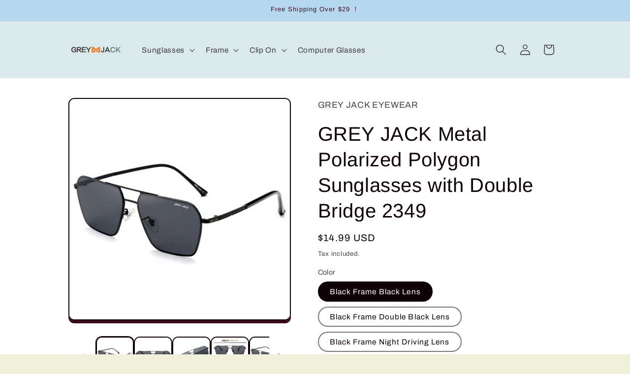

--- FILE ---
content_type: text/html; charset=utf-8
request_url: https://grey-jack.com/products/grey-jack-metal-polarized-polygon-sunglasses-with-double-bridge-2349
body_size: 41336
content:
<!doctype html>
<html class="no-js" lang="en">
  <head>
    <meta charset="utf-8">
    <meta http-equiv="X-UA-Compatible" content="IE=edge">
    <meta name="viewport" content="width=device-width,initial-scale=1">
    <meta name="theme-color" content="">
    <link rel="canonical" href="https://grey-jack.com/products/grey-jack-metal-polarized-polygon-sunglasses-with-double-bridge-2349"><link rel="icon" type="image/png" href="//grey-jack.com/cdn/shop/files/2.png?crop=center&height=32&v=1705039941&width=32"><link rel="preconnect" href="https://fonts.shopifycdn.com" crossorigin><title>
      GREY JACK Metal Polarized Polygon Sunglasses with Double Bridge 2349
 &ndash; GREY JACK EYEWEAR</title>

    
      <meta name="description" content="DOUBLE BRIDGE Grey Jack frame with double nose bridge design, this design not only makes the frame stronger, but also makes the overall shape of the frame more retro. GREY JACK METAL FRAME This polygon sunglasses is made of sturdy metal alloy,and reinforced metal hinges is durable for long time using and maintain the p">
    

    

<meta property="og:site_name" content="GREY JACK EYEWEAR">
<meta property="og:url" content="https://grey-jack.com/products/grey-jack-metal-polarized-polygon-sunglasses-with-double-bridge-2349">
<meta property="og:title" content="GREY JACK Metal Polarized Polygon Sunglasses with Double Bridge 2349">
<meta property="og:type" content="product">
<meta property="og:description" content="DOUBLE BRIDGE Grey Jack frame with double nose bridge design, this design not only makes the frame stronger, but also makes the overall shape of the frame more retro. GREY JACK METAL FRAME This polygon sunglasses is made of sturdy metal alloy,and reinforced metal hinges is durable for long time using and maintain the p"><meta property="og:image" content="http://grey-jack.com/cdn/shop/files/GREYJACK2349-C1-01.jpg?v=1706513774">
  <meta property="og:image:secure_url" content="https://grey-jack.com/cdn/shop/files/GREYJACK2349-C1-01.jpg?v=1706513774">
  <meta property="og:image:width" content="1000">
  <meta property="og:image:height" content="1000"><meta property="og:price:amount" content="14.99">
  <meta property="og:price:currency" content="USD"><meta name="twitter:card" content="summary_large_image">
<meta name="twitter:title" content="GREY JACK Metal Polarized Polygon Sunglasses with Double Bridge 2349">
<meta name="twitter:description" content="DOUBLE BRIDGE Grey Jack frame with double nose bridge design, this design not only makes the frame stronger, but also makes the overall shape of the frame more retro. GREY JACK METAL FRAME This polygon sunglasses is made of sturdy metal alloy,and reinforced metal hinges is durable for long time using and maintain the p">


    <script src="//grey-jack.com/cdn/shop/t/2/assets/constants.js?v=58251544750838685771704519352" defer="defer"></script>
    <script src="//grey-jack.com/cdn/shop/t/2/assets/pubsub.js?v=158357773527763999511704519352" defer="defer"></script>
    <script src="//grey-jack.com/cdn/shop/t/2/assets/global.js?v=40820548392383841591704519352" defer="defer"></script><script src="//grey-jack.com/cdn/shop/t/2/assets/animations.js?v=88693664871331136111704519351" defer="defer"></script><script>window.performance && window.performance.mark && window.performance.mark('shopify.content_for_header.start');</script><meta id="shopify-digital-wallet" name="shopify-digital-wallet" content="/68002513144/digital_wallets/dialog">
<link rel="alternate" type="application/json+oembed" href="https://grey-jack.com/products/grey-jack-metal-polarized-polygon-sunglasses-with-double-bridge-2349.oembed">
<script async="async" src="/checkouts/internal/preloads.js?locale=en-CN"></script>
<script id="shopify-features" type="application/json">{"accessToken":"c2855b8182e666bdd0d05980736f9d44","betas":["rich-media-storefront-analytics"],"domain":"grey-jack.com","predictiveSearch":true,"shopId":68002513144,"locale":"en"}</script>
<script>var Shopify = Shopify || {};
Shopify.shop = "e862a1-3.myshopify.com";
Shopify.locale = "en";
Shopify.currency = {"active":"USD","rate":"1.0"};
Shopify.country = "CN";
Shopify.theme = {"name":"Crave","id":138973610232,"schema_name":"Crave","schema_version":"12.0.0","theme_store_id":1363,"role":"main"};
Shopify.theme.handle = "null";
Shopify.theme.style = {"id":null,"handle":null};
Shopify.cdnHost = "grey-jack.com/cdn";
Shopify.routes = Shopify.routes || {};
Shopify.routes.root = "/";</script>
<script type="module">!function(o){(o.Shopify=o.Shopify||{}).modules=!0}(window);</script>
<script>!function(o){function n(){var o=[];function n(){o.push(Array.prototype.slice.apply(arguments))}return n.q=o,n}var t=o.Shopify=o.Shopify||{};t.loadFeatures=n(),t.autoloadFeatures=n()}(window);</script>
<script id="shop-js-analytics" type="application/json">{"pageType":"product"}</script>
<script defer="defer" async type="module" src="//grey-jack.com/cdn/shopifycloud/shop-js/modules/v2/client.init-shop-cart-sync_BT-GjEfc.en.esm.js"></script>
<script defer="defer" async type="module" src="//grey-jack.com/cdn/shopifycloud/shop-js/modules/v2/chunk.common_D58fp_Oc.esm.js"></script>
<script defer="defer" async type="module" src="//grey-jack.com/cdn/shopifycloud/shop-js/modules/v2/chunk.modal_xMitdFEc.esm.js"></script>
<script type="module">
  await import("//grey-jack.com/cdn/shopifycloud/shop-js/modules/v2/client.init-shop-cart-sync_BT-GjEfc.en.esm.js");
await import("//grey-jack.com/cdn/shopifycloud/shop-js/modules/v2/chunk.common_D58fp_Oc.esm.js");
await import("//grey-jack.com/cdn/shopifycloud/shop-js/modules/v2/chunk.modal_xMitdFEc.esm.js");

  window.Shopify.SignInWithShop?.initShopCartSync?.({"fedCMEnabled":true,"windoidEnabled":true});

</script>
<script id="__st">var __st={"a":68002513144,"offset":28800,"reqid":"2ed832d4-145c-4532-a7f5-e279b0012b90-1769464619","pageurl":"grey-jack.com\/products\/grey-jack-metal-polarized-polygon-sunglasses-with-double-bridge-2349","u":"00006bed7365","p":"product","rtyp":"product","rid":8257619230968};</script>
<script>window.ShopifyPaypalV4VisibilityTracking = true;</script>
<script id="captcha-bootstrap">!function(){'use strict';const t='contact',e='account',n='new_comment',o=[[t,t],['blogs',n],['comments',n],[t,'customer']],c=[[e,'customer_login'],[e,'guest_login'],[e,'recover_customer_password'],[e,'create_customer']],r=t=>t.map((([t,e])=>`form[action*='/${t}']:not([data-nocaptcha='true']) input[name='form_type'][value='${e}']`)).join(','),a=t=>()=>t?[...document.querySelectorAll(t)].map((t=>t.form)):[];function s(){const t=[...o],e=r(t);return a(e)}const i='password',u='form_key',d=['recaptcha-v3-token','g-recaptcha-response','h-captcha-response',i],f=()=>{try{return window.sessionStorage}catch{return}},m='__shopify_v',_=t=>t.elements[u];function p(t,e,n=!1){try{const o=window.sessionStorage,c=JSON.parse(o.getItem(e)),{data:r}=function(t){const{data:e,action:n}=t;return t[m]||n?{data:e,action:n}:{data:t,action:n}}(c);for(const[e,n]of Object.entries(r))t.elements[e]&&(t.elements[e].value=n);n&&o.removeItem(e)}catch(o){console.error('form repopulation failed',{error:o})}}const l='form_type',E='cptcha';function T(t){t.dataset[E]=!0}const w=window,h=w.document,L='Shopify',v='ce_forms',y='captcha';let A=!1;((t,e)=>{const n=(g='f06e6c50-85a8-45c8-87d0-21a2b65856fe',I='https://cdn.shopify.com/shopifycloud/storefront-forms-hcaptcha/ce_storefront_forms_captcha_hcaptcha.v1.5.2.iife.js',D={infoText:'Protected by hCaptcha',privacyText:'Privacy',termsText:'Terms'},(t,e,n)=>{const o=w[L][v],c=o.bindForm;if(c)return c(t,g,e,D).then(n);var r;o.q.push([[t,g,e,D],n]),r=I,A||(h.body.append(Object.assign(h.createElement('script'),{id:'captcha-provider',async:!0,src:r})),A=!0)});var g,I,D;w[L]=w[L]||{},w[L][v]=w[L][v]||{},w[L][v].q=[],w[L][y]=w[L][y]||{},w[L][y].protect=function(t,e){n(t,void 0,e),T(t)},Object.freeze(w[L][y]),function(t,e,n,w,h,L){const[v,y,A,g]=function(t,e,n){const i=e?o:[],u=t?c:[],d=[...i,...u],f=r(d),m=r(i),_=r(d.filter((([t,e])=>n.includes(e))));return[a(f),a(m),a(_),s()]}(w,h,L),I=t=>{const e=t.target;return e instanceof HTMLFormElement?e:e&&e.form},D=t=>v().includes(t);t.addEventListener('submit',(t=>{const e=I(t);if(!e)return;const n=D(e)&&!e.dataset.hcaptchaBound&&!e.dataset.recaptchaBound,o=_(e),c=g().includes(e)&&(!o||!o.value);(n||c)&&t.preventDefault(),c&&!n&&(function(t){try{if(!f())return;!function(t){const e=f();if(!e)return;const n=_(t);if(!n)return;const o=n.value;o&&e.removeItem(o)}(t);const e=Array.from(Array(32),(()=>Math.random().toString(36)[2])).join('');!function(t,e){_(t)||t.append(Object.assign(document.createElement('input'),{type:'hidden',name:u})),t.elements[u].value=e}(t,e),function(t,e){const n=f();if(!n)return;const o=[...t.querySelectorAll(`input[type='${i}']`)].map((({name:t})=>t)),c=[...d,...o],r={};for(const[a,s]of new FormData(t).entries())c.includes(a)||(r[a]=s);n.setItem(e,JSON.stringify({[m]:1,action:t.action,data:r}))}(t,e)}catch(e){console.error('failed to persist form',e)}}(e),e.submit())}));const S=(t,e)=>{t&&!t.dataset[E]&&(n(t,e.some((e=>e===t))),T(t))};for(const o of['focusin','change'])t.addEventListener(o,(t=>{const e=I(t);D(e)&&S(e,y())}));const B=e.get('form_key'),M=e.get(l),P=B&&M;t.addEventListener('DOMContentLoaded',(()=>{const t=y();if(P)for(const e of t)e.elements[l].value===M&&p(e,B);[...new Set([...A(),...v().filter((t=>'true'===t.dataset.shopifyCaptcha))])].forEach((e=>S(e,t)))}))}(h,new URLSearchParams(w.location.search),n,t,e,['guest_login'])})(!0,!0)}();</script>
<script integrity="sha256-4kQ18oKyAcykRKYeNunJcIwy7WH5gtpwJnB7kiuLZ1E=" data-source-attribution="shopify.loadfeatures" defer="defer" src="//grey-jack.com/cdn/shopifycloud/storefront/assets/storefront/load_feature-a0a9edcb.js" crossorigin="anonymous"></script>
<script data-source-attribution="shopify.dynamic_checkout.dynamic.init">var Shopify=Shopify||{};Shopify.PaymentButton=Shopify.PaymentButton||{isStorefrontPortableWallets:!0,init:function(){window.Shopify.PaymentButton.init=function(){};var t=document.createElement("script");t.src="https://grey-jack.com/cdn/shopifycloud/portable-wallets/latest/portable-wallets.en.js",t.type="module",document.head.appendChild(t)}};
</script>
<script data-source-attribution="shopify.dynamic_checkout.buyer_consent">
  function portableWalletsHideBuyerConsent(e){var t=document.getElementById("shopify-buyer-consent"),n=document.getElementById("shopify-subscription-policy-button");t&&n&&(t.classList.add("hidden"),t.setAttribute("aria-hidden","true"),n.removeEventListener("click",e))}function portableWalletsShowBuyerConsent(e){var t=document.getElementById("shopify-buyer-consent"),n=document.getElementById("shopify-subscription-policy-button");t&&n&&(t.classList.remove("hidden"),t.removeAttribute("aria-hidden"),n.addEventListener("click",e))}window.Shopify?.PaymentButton&&(window.Shopify.PaymentButton.hideBuyerConsent=portableWalletsHideBuyerConsent,window.Shopify.PaymentButton.showBuyerConsent=portableWalletsShowBuyerConsent);
</script>
<script>
  function portableWalletsCleanup(e){e&&e.src&&console.error("Failed to load portable wallets script "+e.src);var t=document.querySelectorAll("shopify-accelerated-checkout .shopify-payment-button__skeleton, shopify-accelerated-checkout-cart .wallet-cart-button__skeleton"),e=document.getElementById("shopify-buyer-consent");for(let e=0;e<t.length;e++)t[e].remove();e&&e.remove()}function portableWalletsNotLoadedAsModule(e){e instanceof ErrorEvent&&"string"==typeof e.message&&e.message.includes("import.meta")&&"string"==typeof e.filename&&e.filename.includes("portable-wallets")&&(window.removeEventListener("error",portableWalletsNotLoadedAsModule),window.Shopify.PaymentButton.failedToLoad=e,"loading"===document.readyState?document.addEventListener("DOMContentLoaded",window.Shopify.PaymentButton.init):window.Shopify.PaymentButton.init())}window.addEventListener("error",portableWalletsNotLoadedAsModule);
</script>

<script type="module" src="https://grey-jack.com/cdn/shopifycloud/portable-wallets/latest/portable-wallets.en.js" onError="portableWalletsCleanup(this)" crossorigin="anonymous"></script>
<script nomodule>
  document.addEventListener("DOMContentLoaded", portableWalletsCleanup);
</script>

<link id="shopify-accelerated-checkout-styles" rel="stylesheet" media="screen" href="https://grey-jack.com/cdn/shopifycloud/portable-wallets/latest/accelerated-checkout-backwards-compat.css" crossorigin="anonymous">
<style id="shopify-accelerated-checkout-cart">
        #shopify-buyer-consent {
  margin-top: 1em;
  display: inline-block;
  width: 100%;
}

#shopify-buyer-consent.hidden {
  display: none;
}

#shopify-subscription-policy-button {
  background: none;
  border: none;
  padding: 0;
  text-decoration: underline;
  font-size: inherit;
  cursor: pointer;
}

#shopify-subscription-policy-button::before {
  box-shadow: none;
}

      </style>
<script id="sections-script" data-sections="header" defer="defer" src="//grey-jack.com/cdn/shop/t/2/compiled_assets/scripts.js?v=441"></script>
<script>window.performance && window.performance.mark && window.performance.mark('shopify.content_for_header.end');</script>


    <style data-shopify>
      @font-face {
  font-family: Archivo;
  font-weight: 400;
  font-style: normal;
  font-display: swap;
  src: url("//grey-jack.com/cdn/fonts/archivo/archivo_n4.dc8d917cc69af0a65ae04d01fd8eeab28a3573c9.woff2") format("woff2"),
       url("//grey-jack.com/cdn/fonts/archivo/archivo_n4.bd6b9c34fdb81d7646836be8065ce3c80a2cc984.woff") format("woff");
}

      @font-face {
  font-family: Archivo;
  font-weight: 700;
  font-style: normal;
  font-display: swap;
  src: url("//grey-jack.com/cdn/fonts/archivo/archivo_n7.651b020b3543640c100112be6f1c1b8e816c7f13.woff2") format("woff2"),
       url("//grey-jack.com/cdn/fonts/archivo/archivo_n7.7e9106d320e6594976a7dcb57957f3e712e83c96.woff") format("woff");
}

      @font-face {
  font-family: Archivo;
  font-weight: 400;
  font-style: italic;
  font-display: swap;
  src: url("//grey-jack.com/cdn/fonts/archivo/archivo_i4.37d8c4e02dc4f8e8b559f47082eb24a5c48c2908.woff2") format("woff2"),
       url("//grey-jack.com/cdn/fonts/archivo/archivo_i4.839d35d75c605237591e73815270f86ab696602c.woff") format("woff");
}

      @font-face {
  font-family: Archivo;
  font-weight: 700;
  font-style: italic;
  font-display: swap;
  src: url("//grey-jack.com/cdn/fonts/archivo/archivo_i7.3dc798c6f261b8341dd97dd5c78d97d457c63517.woff2") format("woff2"),
       url("//grey-jack.com/cdn/fonts/archivo/archivo_i7.3b65e9d326e7379bd5f15bcb927c5d533d950ff6.woff") format("woff");
}

      @font-face {
  font-family: Arimo;
  font-weight: 400;
  font-style: normal;
  font-display: swap;
  src: url("//grey-jack.com/cdn/fonts/arimo/arimo_n4.a7efb558ca22d2002248bbe6f302a98edee38e35.woff2") format("woff2"),
       url("//grey-jack.com/cdn/fonts/arimo/arimo_n4.0da809f7d1d5ede2a73be7094ac00741efdb6387.woff") format("woff");
}


      
        :root,
        .color-background-1 {
          --color-background: 242,239,221;
        
          --gradient-background: #f2efdd;
        

        

        --color-foreground: 61,8,27;
        --color-background-contrast: 207,196,129;
        --color-shadow: 61,8,27;
        --color-button: 145,15,63;
        --color-button-text: 242,239,221;
        --color-secondary-button: 242,239,221;
        --color-secondary-button-text: 61,8,27;
        --color-link: 61,8,27;
        --color-badge-foreground: 61,8,27;
        --color-badge-background: 242,239,221;
        --color-badge-border: 61,8,27;
        --payment-terms-background-color: rgb(242 239 221);
      }
      
        
        .color-background-2 {
          --color-background: 250,249,225;
        
          --gradient-background: #faf9e1;
        

        

        --color-foreground: 61,8,27;
        --color-background-contrast: 232,227,116;
        --color-shadow: 61,8,27;
        --color-button: 61,8,27;
        --color-button-text: 250,249,225;
        --color-secondary-button: 250,249,225;
        --color-secondary-button-text: 61,8,27;
        --color-link: 61,8,27;
        --color-badge-foreground: 61,8,27;
        --color-badge-background: 250,249,225;
        --color-badge-border: 61,8,27;
        --payment-terms-background-color: rgb(250 249 225);
      }
      
        
        .color-inverse {
          --color-background: 61,8,27;
        
          --gradient-background: #3d081b;
        

        

        --color-foreground: 242,239,221;
        --color-background-contrast: 84,11,37;
        --color-shadow: 61,8,27;
        --color-button: 242,239,221;
        --color-button-text: 61,8,27;
        --color-secondary-button: 61,8,27;
        --color-secondary-button-text: 242,239,221;
        --color-link: 242,239,221;
        --color-badge-foreground: 242,239,221;
        --color-badge-background: 61,8,27;
        --color-badge-border: 242,239,221;
        --payment-terms-background-color: rgb(61 8 27);
      }
      
        
        .color-accent-1 {
          --color-background: 145,15,63;
        
          --gradient-background: #910f3f;
        

        

        --color-foreground: 242,239,221;
        --color-background-contrast: 168,17,73;
        --color-shadow: 61,8,27;
        --color-button: 242,239,221;
        --color-button-text: 145,15,63;
        --color-secondary-button: 145,15,63;
        --color-secondary-button-text: 242,239,221;
        --color-link: 242,239,221;
        --color-badge-foreground: 242,239,221;
        --color-badge-background: 145,15,63;
        --color-badge-border: 242,239,221;
        --payment-terms-background-color: rgb(145 15 63);
      }
      
        
        .color-accent-2 {
          --color-background: 249,229,71;
        
          --gradient-background: #f9e547;
        

        

        --color-foreground: 61,8,27;
        --color-background-contrast: 186,166,6;
        --color-shadow: 61,8,27;
        --color-button: 61,8,27;
        --color-button-text: 249,229,71;
        --color-secondary-button: 249,229,71;
        --color-secondary-button-text: 61,8,27;
        --color-link: 61,8,27;
        --color-badge-foreground: 61,8,27;
        --color-badge-background: 249,229,71;
        --color-badge-border: 61,8,27;
        --payment-terms-background-color: rgb(249 229 71);
      }
      
        
        .color-scheme-001f8345-7d21-4b45-894d-442dda5b9ead {
          --color-background: 242,239,221;
        
          --gradient-background: #f2efdd;
        

        

        --color-foreground: 61,8,27;
        --color-background-contrast: 207,196,129;
        --color-shadow: 61,8,27;
        --color-button: 145,15,63;
        --color-button-text: 242,239,221;
        --color-secondary-button: 242,239,221;
        --color-secondary-button-text: 61,8,27;
        --color-link: 61,8,27;
        --color-badge-foreground: 61,8,27;
        --color-badge-background: 242,239,221;
        --color-badge-border: 61,8,27;
        --payment-terms-background-color: rgb(242 239 221);
      }
      
        
        .color-scheme-3a149a79-af26-43a5-8524-4d66bd8093be {
          --color-background: 242,239,221;
        
          --gradient-background: #f2efdd;
        

        

        --color-foreground: 61,8,27;
        --color-background-contrast: 207,196,129;
        --color-shadow: 61,8,27;
        --color-button: 145,15,63;
        --color-button-text: 242,239,221;
        --color-secondary-button: 242,239,221;
        --color-secondary-button-text: 61,8,27;
        --color-link: 61,8,27;
        --color-badge-foreground: 61,8,27;
        --color-badge-background: 242,239,221;
        --color-badge-border: 61,8,27;
        --payment-terms-background-color: rgb(242 239 221);
      }
      
        
        .color-scheme-45b8a00f-3a04-473d-b452-28684ea6d55f {
          --color-background: 242,239,221;
        
          --gradient-background: #f2efdd;
        

        

        --color-foreground: 61,8,27;
        --color-background-contrast: 207,196,129;
        --color-shadow: 61,8,27;
        --color-button: 145,15,63;
        --color-button-text: 242,239,221;
        --color-secondary-button: 242,239,221;
        --color-secondary-button-text: 61,8,27;
        --color-link: 61,8,27;
        --color-badge-foreground: 61,8,27;
        --color-badge-background: 242,239,221;
        --color-badge-border: 61,8,27;
        --payment-terms-background-color: rgb(242 239 221);
      }
      
        
        .color-scheme-f8cadf64-f6d6-48bf-a4b3-fe6e1e56d807 {
          --color-background: 176,166,104;
        
          --gradient-background: #b0a668;
        

        

        --color-foreground: 61,8,27;
        --color-background-contrast: 100,93,52;
        --color-shadow: 61,8,27;
        --color-button: 145,15,63;
        --color-button-text: 242,239,221;
        --color-secondary-button: 176,166,104;
        --color-secondary-button-text: 61,8,27;
        --color-link: 61,8,27;
        --color-badge-foreground: 61,8,27;
        --color-badge-background: 176,166,104;
        --color-badge-border: 61,8,27;
        --payment-terms-background-color: rgb(176 166 104);
      }
      
        
        .color-scheme-6e7b42e3-4294-46c7-be32-4a41bfda5f53 {
          --color-background: 218,234,236;
        
          --gradient-background: #daeaec;
        

        

        --color-foreground: 15,1,6;
        --color-background-contrast: 134,186,193;
        --color-shadow: 61,8,27;
        --color-button: 112,143,149;
        --color-button-text: 218,234,236;
        --color-secondary-button: 218,234,236;
        --color-secondary-button-text: 61,8,27;
        --color-link: 61,8,27;
        --color-badge-foreground: 15,1,6;
        --color-badge-background: 218,234,236;
        --color-badge-border: 15,1,6;
        --payment-terms-background-color: rgb(218 234 236);
      }
      
        
        .color-scheme-fcad029a-2bbc-4d09-a433-adf7e2bf2911 {
          --color-background: 181,216,239;
        
          --gradient-background: #b5d8ef;
        

        

        --color-foreground: 61,8,27;
        --color-background-contrast: 76,161,216;
        --color-shadow: 61,8,27;
        --color-button: 145,15,63;
        --color-button-text: 242,239,221;
        --color-secondary-button: 181,216,239;
        --color-secondary-button-text: 61,8,27;
        --color-link: 61,8,27;
        --color-badge-foreground: 61,8,27;
        --color-badge-background: 181,216,239;
        --color-badge-border: 61,8,27;
        --payment-terms-background-color: rgb(181 216 239);
      }
      
        
        .color-scheme-0813b2bc-5797-4855-a900-c430ae94085c {
          --color-background: 255,255,255;
        
          --gradient-background: #ffffff;
        

        

        --color-foreground: 15,1,6;
        --color-background-contrast: 191,191,191;
        --color-shadow: 61,8,27;
        --color-button: 218,234,236;
        --color-button-text: 15,1,6;
        --color-secondary-button: 255,255,255;
        --color-secondary-button-text: 61,8,27;
        --color-link: 61,8,27;
        --color-badge-foreground: 15,1,6;
        --color-badge-background: 255,255,255;
        --color-badge-border: 15,1,6;
        --payment-terms-background-color: rgb(255 255 255);
      }
      

      body, .color-background-1, .color-background-2, .color-inverse, .color-accent-1, .color-accent-2, .color-scheme-001f8345-7d21-4b45-894d-442dda5b9ead, .color-scheme-3a149a79-af26-43a5-8524-4d66bd8093be, .color-scheme-45b8a00f-3a04-473d-b452-28684ea6d55f, .color-scheme-f8cadf64-f6d6-48bf-a4b3-fe6e1e56d807, .color-scheme-6e7b42e3-4294-46c7-be32-4a41bfda5f53, .color-scheme-fcad029a-2bbc-4d09-a433-adf7e2bf2911, .color-scheme-0813b2bc-5797-4855-a900-c430ae94085c {
        color: rgba(var(--color-foreground), 0.75);
        background-color: rgb(var(--color-background));
      }

      :root {
        --font-body-family: Archivo, sans-serif;
        --font-body-style: normal;
        --font-body-weight: 400;
        --font-body-weight-bold: 700;

        --font-heading-family: Arimo, sans-serif;
        --font-heading-style: normal;
        --font-heading-weight: 400;

        --font-body-scale: 1.1;
        --font-heading-scale: 0.9090909090909091;

        --media-padding: px;
        --media-border-opacity: 1.0;
        --media-border-width: 2px;
        --media-radius: 12px;
        --media-shadow-opacity: 1.0;
        --media-shadow-horizontal-offset: 0px;
        --media-shadow-vertical-offset: 6px;
        --media-shadow-blur-radius: 0px;
        --media-shadow-visible: 1;

        --page-width: 100rem;
        --page-width-margin: 0rem;

        --product-card-image-padding: 0.0rem;
        --product-card-corner-radius: 1.2rem;
        --product-card-text-alignment: left;
        --product-card-border-width: 0.2rem;
        --product-card-border-opacity: 1.0;
        --product-card-shadow-opacity: 1.0;
        --product-card-shadow-visible: 1;
        --product-card-shadow-horizontal-offset: 0.0rem;
        --product-card-shadow-vertical-offset: 0.4rem;
        --product-card-shadow-blur-radius: 0.0rem;

        --collection-card-image-padding: 0.0rem;
        --collection-card-corner-radius: 1.2rem;
        --collection-card-text-alignment: left;
        --collection-card-border-width: 0.2rem;
        --collection-card-border-opacity: 1.0;
        --collection-card-shadow-opacity: 1.0;
        --collection-card-shadow-visible: 1;
        --collection-card-shadow-horizontal-offset: 0.0rem;
        --collection-card-shadow-vertical-offset: 0.4rem;
        --collection-card-shadow-blur-radius: 0.0rem;

        --blog-card-image-padding: 0.0rem;
        --blog-card-corner-radius: 1.2rem;
        --blog-card-text-alignment: left;
        --blog-card-border-width: 0.2rem;
        --blog-card-border-opacity: 1.0;
        --blog-card-shadow-opacity: 1.0;
        --blog-card-shadow-visible: 1;
        --blog-card-shadow-horizontal-offset: 0.0rem;
        --blog-card-shadow-vertical-offset: 0.4rem;
        --blog-card-shadow-blur-radius: 0.0rem;

        --badge-corner-radius: 4.0rem;

        --popup-border-width: 2px;
        --popup-border-opacity: 1.0;
        --popup-corner-radius: 12px;
        --popup-shadow-opacity: 1.0;
        --popup-shadow-horizontal-offset: 0px;
        --popup-shadow-vertical-offset: 2px;
        --popup-shadow-blur-radius: 0px;

        --drawer-border-width: 3px;
        --drawer-border-opacity: 0.1;
        --drawer-shadow-opacity: 1.0;
        --drawer-shadow-horizontal-offset: 6px;
        --drawer-shadow-vertical-offset: -28px;
        --drawer-shadow-blur-radius: 0px;

        --spacing-sections-desktop: 0px;
        --spacing-sections-mobile: 0px;

        --grid-desktop-vertical-spacing: 12px;
        --grid-desktop-horizontal-spacing: 12px;
        --grid-mobile-vertical-spacing: 6px;
        --grid-mobile-horizontal-spacing: 6px;

        --text-boxes-border-opacity: 1.0;
        --text-boxes-border-width: 2px;
        --text-boxes-radius: 12px;
        --text-boxes-shadow-opacity: 1.0;
        --text-boxes-shadow-visible: 1;
        --text-boxes-shadow-horizontal-offset: 0px;
        --text-boxes-shadow-vertical-offset: 6px;
        --text-boxes-shadow-blur-radius: 0px;

        --buttons-radius: 40px;
        --buttons-radius-outset: 42px;
        --buttons-border-width: 2px;
        --buttons-border-opacity: 1.0;
        --buttons-shadow-opacity: 0.9;
        --buttons-shadow-visible: 1;
        --buttons-shadow-horizontal-offset: 0px;
        --buttons-shadow-vertical-offset: 2px;
        --buttons-shadow-blur-radius: 0px;
        --buttons-border-offset: 0.3px;

        --inputs-radius: 12px;
        --inputs-border-width: 2px;
        --inputs-border-opacity: 1.0;
        --inputs-shadow-opacity: 1.0;
        --inputs-shadow-horizontal-offset: 0px;
        --inputs-margin-offset: 2px;
        --inputs-shadow-vertical-offset: 2px;
        --inputs-shadow-blur-radius: 0px;
        --inputs-radius-outset: 14px;

        --variant-pills-radius: 40px;
        --variant-pills-border-width: 2px;
        --variant-pills-border-opacity: 0.55;
        --variant-pills-shadow-opacity: 0.0;
        --variant-pills-shadow-horizontal-offset: 0px;
        --variant-pills-shadow-vertical-offset: 0px;
        --variant-pills-shadow-blur-radius: 0px;
      }

      *,
      *::before,
      *::after {
        box-sizing: inherit;
      }

      html {
        box-sizing: border-box;
        font-size: calc(var(--font-body-scale) * 62.5%);
        height: 100%;
      }

      body {
        display: grid;
        grid-template-rows: auto auto 1fr auto;
        grid-template-columns: 100%;
        min-height: 100%;
        margin: 0;
        font-size: 1.5rem;
        letter-spacing: 0.06rem;
        line-height: calc(1 + 0.8 / var(--font-body-scale));
        font-family: var(--font-body-family);
        font-style: var(--font-body-style);
        font-weight: var(--font-body-weight);
      }

      @media screen and (min-width: 750px) {
        body {
          font-size: 1.6rem;
        }
      }
    </style>

    <link href="//grey-jack.com/cdn/shop/t/2/assets/base.css?v=22615539281115885671704519351" rel="stylesheet" type="text/css" media="all" />
<link rel="preload" as="font" href="//grey-jack.com/cdn/fonts/archivo/archivo_n4.dc8d917cc69af0a65ae04d01fd8eeab28a3573c9.woff2" type="font/woff2" crossorigin><link rel="preload" as="font" href="//grey-jack.com/cdn/fonts/arimo/arimo_n4.a7efb558ca22d2002248bbe6f302a98edee38e35.woff2" type="font/woff2" crossorigin><link href="//grey-jack.com/cdn/shop/t/2/assets/component-localization-form.css?v=143319823105703127341704519351" rel="stylesheet" type="text/css" media="all" />
      <script src="//grey-jack.com/cdn/shop/t/2/assets/localization-form.js?v=161644695336821385561704519352" defer="defer"></script><link
        rel="stylesheet"
        href="//grey-jack.com/cdn/shop/t/2/assets/component-predictive-search.css?v=118923337488134913561704519351"
        media="print"
        onload="this.media='all'"
      ><script>
      document.documentElement.className = document.documentElement.className.replace('no-js', 'js');
      if (Shopify.designMode) {
        document.documentElement.classList.add('shopify-design-mode');
      }
    </script>
  <link href="https://monorail-edge.shopifysvc.com" rel="dns-prefetch">
<script>(function(){if ("sendBeacon" in navigator && "performance" in window) {try {var session_token_from_headers = performance.getEntriesByType('navigation')[0].serverTiming.find(x => x.name == '_s').description;} catch {var session_token_from_headers = undefined;}var session_cookie_matches = document.cookie.match(/_shopify_s=([^;]*)/);var session_token_from_cookie = session_cookie_matches && session_cookie_matches.length === 2 ? session_cookie_matches[1] : "";var session_token = session_token_from_headers || session_token_from_cookie || "";function handle_abandonment_event(e) {var entries = performance.getEntries().filter(function(entry) {return /monorail-edge.shopifysvc.com/.test(entry.name);});if (!window.abandonment_tracked && entries.length === 0) {window.abandonment_tracked = true;var currentMs = Date.now();var navigation_start = performance.timing.navigationStart;var payload = {shop_id: 68002513144,url: window.location.href,navigation_start,duration: currentMs - navigation_start,session_token,page_type: "product"};window.navigator.sendBeacon("https://monorail-edge.shopifysvc.com/v1/produce", JSON.stringify({schema_id: "online_store_buyer_site_abandonment/1.1",payload: payload,metadata: {event_created_at_ms: currentMs,event_sent_at_ms: currentMs}}));}}window.addEventListener('pagehide', handle_abandonment_event);}}());</script>
<script id="web-pixels-manager-setup">(function e(e,d,r,n,o){if(void 0===o&&(o={}),!Boolean(null===(a=null===(i=window.Shopify)||void 0===i?void 0:i.analytics)||void 0===a?void 0:a.replayQueue)){var i,a;window.Shopify=window.Shopify||{};var t=window.Shopify;t.analytics=t.analytics||{};var s=t.analytics;s.replayQueue=[],s.publish=function(e,d,r){return s.replayQueue.push([e,d,r]),!0};try{self.performance.mark("wpm:start")}catch(e){}var l=function(){var e={modern:/Edge?\/(1{2}[4-9]|1[2-9]\d|[2-9]\d{2}|\d{4,})\.\d+(\.\d+|)|Firefox\/(1{2}[4-9]|1[2-9]\d|[2-9]\d{2}|\d{4,})\.\d+(\.\d+|)|Chrom(ium|e)\/(9{2}|\d{3,})\.\d+(\.\d+|)|(Maci|X1{2}).+ Version\/(15\.\d+|(1[6-9]|[2-9]\d|\d{3,})\.\d+)([,.]\d+|)( \(\w+\)|)( Mobile\/\w+|) Safari\/|Chrome.+OPR\/(9{2}|\d{3,})\.\d+\.\d+|(CPU[ +]OS|iPhone[ +]OS|CPU[ +]iPhone|CPU IPhone OS|CPU iPad OS)[ +]+(15[._]\d+|(1[6-9]|[2-9]\d|\d{3,})[._]\d+)([._]\d+|)|Android:?[ /-](13[3-9]|1[4-9]\d|[2-9]\d{2}|\d{4,})(\.\d+|)(\.\d+|)|Android.+Firefox\/(13[5-9]|1[4-9]\d|[2-9]\d{2}|\d{4,})\.\d+(\.\d+|)|Android.+Chrom(ium|e)\/(13[3-9]|1[4-9]\d|[2-9]\d{2}|\d{4,})\.\d+(\.\d+|)|SamsungBrowser\/([2-9]\d|\d{3,})\.\d+/,legacy:/Edge?\/(1[6-9]|[2-9]\d|\d{3,})\.\d+(\.\d+|)|Firefox\/(5[4-9]|[6-9]\d|\d{3,})\.\d+(\.\d+|)|Chrom(ium|e)\/(5[1-9]|[6-9]\d|\d{3,})\.\d+(\.\d+|)([\d.]+$|.*Safari\/(?![\d.]+ Edge\/[\d.]+$))|(Maci|X1{2}).+ Version\/(10\.\d+|(1[1-9]|[2-9]\d|\d{3,})\.\d+)([,.]\d+|)( \(\w+\)|)( Mobile\/\w+|) Safari\/|Chrome.+OPR\/(3[89]|[4-9]\d|\d{3,})\.\d+\.\d+|(CPU[ +]OS|iPhone[ +]OS|CPU[ +]iPhone|CPU IPhone OS|CPU iPad OS)[ +]+(10[._]\d+|(1[1-9]|[2-9]\d|\d{3,})[._]\d+)([._]\d+|)|Android:?[ /-](13[3-9]|1[4-9]\d|[2-9]\d{2}|\d{4,})(\.\d+|)(\.\d+|)|Mobile Safari.+OPR\/([89]\d|\d{3,})\.\d+\.\d+|Android.+Firefox\/(13[5-9]|1[4-9]\d|[2-9]\d{2}|\d{4,})\.\d+(\.\d+|)|Android.+Chrom(ium|e)\/(13[3-9]|1[4-9]\d|[2-9]\d{2}|\d{4,})\.\d+(\.\d+|)|Android.+(UC? ?Browser|UCWEB|U3)[ /]?(15\.([5-9]|\d{2,})|(1[6-9]|[2-9]\d|\d{3,})\.\d+)\.\d+|SamsungBrowser\/(5\.\d+|([6-9]|\d{2,})\.\d+)|Android.+MQ{2}Browser\/(14(\.(9|\d{2,})|)|(1[5-9]|[2-9]\d|\d{3,})(\.\d+|))(\.\d+|)|K[Aa][Ii]OS\/(3\.\d+|([4-9]|\d{2,})\.\d+)(\.\d+|)/},d=e.modern,r=e.legacy,n=navigator.userAgent;return n.match(d)?"modern":n.match(r)?"legacy":"unknown"}(),u="modern"===l?"modern":"legacy",c=(null!=n?n:{modern:"",legacy:""})[u],f=function(e){return[e.baseUrl,"/wpm","/b",e.hashVersion,"modern"===e.buildTarget?"m":"l",".js"].join("")}({baseUrl:d,hashVersion:r,buildTarget:u}),m=function(e){var d=e.version,r=e.bundleTarget,n=e.surface,o=e.pageUrl,i=e.monorailEndpoint;return{emit:function(e){var a=e.status,t=e.errorMsg,s=(new Date).getTime(),l=JSON.stringify({metadata:{event_sent_at_ms:s},events:[{schema_id:"web_pixels_manager_load/3.1",payload:{version:d,bundle_target:r,page_url:o,status:a,surface:n,error_msg:t},metadata:{event_created_at_ms:s}}]});if(!i)return console&&console.warn&&console.warn("[Web Pixels Manager] No Monorail endpoint provided, skipping logging."),!1;try{return self.navigator.sendBeacon.bind(self.navigator)(i,l)}catch(e){}var u=new XMLHttpRequest;try{return u.open("POST",i,!0),u.setRequestHeader("Content-Type","text/plain"),u.send(l),!0}catch(e){return console&&console.warn&&console.warn("[Web Pixels Manager] Got an unhandled error while logging to Monorail."),!1}}}}({version:r,bundleTarget:l,surface:e.surface,pageUrl:self.location.href,monorailEndpoint:e.monorailEndpoint});try{o.browserTarget=l,function(e){var d=e.src,r=e.async,n=void 0===r||r,o=e.onload,i=e.onerror,a=e.sri,t=e.scriptDataAttributes,s=void 0===t?{}:t,l=document.createElement("script"),u=document.querySelector("head"),c=document.querySelector("body");if(l.async=n,l.src=d,a&&(l.integrity=a,l.crossOrigin="anonymous"),s)for(var f in s)if(Object.prototype.hasOwnProperty.call(s,f))try{l.dataset[f]=s[f]}catch(e){}if(o&&l.addEventListener("load",o),i&&l.addEventListener("error",i),u)u.appendChild(l);else{if(!c)throw new Error("Did not find a head or body element to append the script");c.appendChild(l)}}({src:f,async:!0,onload:function(){if(!function(){var e,d;return Boolean(null===(d=null===(e=window.Shopify)||void 0===e?void 0:e.analytics)||void 0===d?void 0:d.initialized)}()){var d=window.webPixelsManager.init(e)||void 0;if(d){var r=window.Shopify.analytics;r.replayQueue.forEach((function(e){var r=e[0],n=e[1],o=e[2];d.publishCustomEvent(r,n,o)})),r.replayQueue=[],r.publish=d.publishCustomEvent,r.visitor=d.visitor,r.initialized=!0}}},onerror:function(){return m.emit({status:"failed",errorMsg:"".concat(f," has failed to load")})},sri:function(e){var d=/^sha384-[A-Za-z0-9+/=]+$/;return"string"==typeof e&&d.test(e)}(c)?c:"",scriptDataAttributes:o}),m.emit({status:"loading"})}catch(e){m.emit({status:"failed",errorMsg:(null==e?void 0:e.message)||"Unknown error"})}}})({shopId: 68002513144,storefrontBaseUrl: "https://grey-jack.com",extensionsBaseUrl: "https://extensions.shopifycdn.com/cdn/shopifycloud/web-pixels-manager",monorailEndpoint: "https://monorail-edge.shopifysvc.com/unstable/produce_batch",surface: "storefront-renderer",enabledBetaFlags: ["2dca8a86"],webPixelsConfigList: [{"id":"shopify-app-pixel","configuration":"{}","eventPayloadVersion":"v1","runtimeContext":"STRICT","scriptVersion":"0450","apiClientId":"shopify-pixel","type":"APP","privacyPurposes":["ANALYTICS","MARKETING"]},{"id":"shopify-custom-pixel","eventPayloadVersion":"v1","runtimeContext":"LAX","scriptVersion":"0450","apiClientId":"shopify-pixel","type":"CUSTOM","privacyPurposes":["ANALYTICS","MARKETING"]}],isMerchantRequest: false,initData: {"shop":{"name":"GREY JACK EYEWEAR","paymentSettings":{"currencyCode":"USD"},"myshopifyDomain":"e862a1-3.myshopify.com","countryCode":"CN","storefrontUrl":"https:\/\/grey-jack.com"},"customer":null,"cart":null,"checkout":null,"productVariants":[{"price":{"amount":14.99,"currencyCode":"USD"},"product":{"title":"GREY JACK Metal Polarized Polygon Sunglasses with Double Bridge 2349","vendor":"GREY JACK EYEWEAR","id":"8257619230968","untranslatedTitle":"GREY JACK Metal Polarized Polygon Sunglasses with Double Bridge 2349","url":"\/products\/grey-jack-metal-polarized-polygon-sunglasses-with-double-bridge-2349","type":""},"id":"44397059506424","image":{"src":"\/\/grey-jack.com\/cdn\/shop\/files\/GREYJACK2349-C1-01.jpg?v=1706513774"},"sku":"GJ2349C1","title":"Black Frame Black Lens","untranslatedTitle":"Black Frame Black Lens"},{"price":{"amount":14.99,"currencyCode":"USD"},"product":{"title":"GREY JACK Metal Polarized Polygon Sunglasses with Double Bridge 2349","vendor":"GREY JACK EYEWEAR","id":"8257619230968","untranslatedTitle":"GREY JACK Metal Polarized Polygon Sunglasses with Double Bridge 2349","url":"\/products\/grey-jack-metal-polarized-polygon-sunglasses-with-double-bridge-2349","type":""},"id":"44397059539192","image":{"src":"\/\/grey-jack.com\/cdn\/shop\/files\/GREYJACK2349-C2-01.jpg?v=1706513785"},"sku":"GJ2349C2","title":"Black Frame Double Black Lens","untranslatedTitle":"Black Frame Double Black Lens"},{"price":{"amount":14.99,"currencyCode":"USD"},"product":{"title":"GREY JACK Metal Polarized Polygon Sunglasses with Double Bridge 2349","vendor":"GREY JACK EYEWEAR","id":"8257619230968","untranslatedTitle":"GREY JACK Metal Polarized Polygon Sunglasses with Double Bridge 2349","url":"\/products\/grey-jack-metal-polarized-polygon-sunglasses-with-double-bridge-2349","type":""},"id":"44397059571960","image":{"src":"\/\/grey-jack.com\/cdn\/shop\/files\/GREYJACK2349-C3-01.jpg?v=1706513799"},"sku":"GJ2349C3","title":"Black Frame Night Driving Lens","untranslatedTitle":"Black Frame Night Driving Lens"},{"price":{"amount":14.99,"currencyCode":"USD"},"product":{"title":"GREY JACK Metal Polarized Polygon Sunglasses with Double Bridge 2349","vendor":"GREY JACK EYEWEAR","id":"8257619230968","untranslatedTitle":"GREY JACK Metal Polarized Polygon Sunglasses with Double Bridge 2349","url":"\/products\/grey-jack-metal-polarized-polygon-sunglasses-with-double-bridge-2349","type":""},"id":"44397059604728","image":{"src":"\/\/grey-jack.com\/cdn\/shop\/files\/GREYJACK2349-C4-01.jpg?v=1706513818"},"sku":"GJ2349C4","title":"Gold Frame Double Brown Lens","untranslatedTitle":"Gold Frame Double Brown Lens"},{"price":{"amount":14.99,"currencyCode":"USD"},"product":{"title":"GREY JACK Metal Polarized Polygon Sunglasses with Double Bridge 2349","vendor":"GREY JACK EYEWEAR","id":"8257619230968","untranslatedTitle":"GREY JACK Metal Polarized Polygon Sunglasses with Double Bridge 2349","url":"\/products\/grey-jack-metal-polarized-polygon-sunglasses-with-double-bridge-2349","type":""},"id":"44397128188152","image":{"src":"\/\/grey-jack.com\/cdn\/shop\/files\/GREYJACK2349-C5-01.jpg?v=1706513842"},"sku":"GJ2349C5","title":"Gold Frame Double Black Lens","untranslatedTitle":"Gold Frame Double Black Lens"},{"price":{"amount":14.99,"currencyCode":"USD"},"product":{"title":"GREY JACK Metal Polarized Polygon Sunglasses with Double Bridge 2349","vendor":"GREY JACK EYEWEAR","id":"8257619230968","untranslatedTitle":"GREY JACK Metal Polarized Polygon Sunglasses with Double Bridge 2349","url":"\/products\/grey-jack-metal-polarized-polygon-sunglasses-with-double-bridge-2349","type":""},"id":"44397128220920","image":{"src":"\/\/grey-jack.com\/cdn\/shop\/files\/GREYJACK2349-C7-01.jpg?v=1706513850"},"sku":"GJ2349C7","title":"Brown Frame Double Brown Lens","untranslatedTitle":"Brown Frame Double Brown Lens"}],"purchasingCompany":null},},"https://grey-jack.com/cdn","fcfee988w5aeb613cpc8e4bc33m6693e112",{"modern":"","legacy":""},{"shopId":"68002513144","storefrontBaseUrl":"https:\/\/grey-jack.com","extensionBaseUrl":"https:\/\/extensions.shopifycdn.com\/cdn\/shopifycloud\/web-pixels-manager","surface":"storefront-renderer","enabledBetaFlags":"[\"2dca8a86\"]","isMerchantRequest":"false","hashVersion":"fcfee988w5aeb613cpc8e4bc33m6693e112","publish":"custom","events":"[[\"page_viewed\",{}],[\"product_viewed\",{\"productVariant\":{\"price\":{\"amount\":14.99,\"currencyCode\":\"USD\"},\"product\":{\"title\":\"GREY JACK Metal Polarized Polygon Sunglasses with Double Bridge 2349\",\"vendor\":\"GREY JACK EYEWEAR\",\"id\":\"8257619230968\",\"untranslatedTitle\":\"GREY JACK Metal Polarized Polygon Sunglasses with Double Bridge 2349\",\"url\":\"\/products\/grey-jack-metal-polarized-polygon-sunglasses-with-double-bridge-2349\",\"type\":\"\"},\"id\":\"44397059506424\",\"image\":{\"src\":\"\/\/grey-jack.com\/cdn\/shop\/files\/GREYJACK2349-C1-01.jpg?v=1706513774\"},\"sku\":\"GJ2349C1\",\"title\":\"Black Frame Black Lens\",\"untranslatedTitle\":\"Black Frame Black Lens\"}}]]"});</script><script>
  window.ShopifyAnalytics = window.ShopifyAnalytics || {};
  window.ShopifyAnalytics.meta = window.ShopifyAnalytics.meta || {};
  window.ShopifyAnalytics.meta.currency = 'USD';
  var meta = {"product":{"id":8257619230968,"gid":"gid:\/\/shopify\/Product\/8257619230968","vendor":"GREY JACK EYEWEAR","type":"","handle":"grey-jack-metal-polarized-polygon-sunglasses-with-double-bridge-2349","variants":[{"id":44397059506424,"price":1499,"name":"GREY JACK Metal Polarized Polygon Sunglasses with Double Bridge 2349 - Black Frame Black Lens","public_title":"Black Frame Black Lens","sku":"GJ2349C1"},{"id":44397059539192,"price":1499,"name":"GREY JACK Metal Polarized Polygon Sunglasses with Double Bridge 2349 - Black Frame Double Black Lens","public_title":"Black Frame Double Black Lens","sku":"GJ2349C2"},{"id":44397059571960,"price":1499,"name":"GREY JACK Metal Polarized Polygon Sunglasses with Double Bridge 2349 - Black Frame Night Driving Lens","public_title":"Black Frame Night Driving Lens","sku":"GJ2349C3"},{"id":44397059604728,"price":1499,"name":"GREY JACK Metal Polarized Polygon Sunglasses with Double Bridge 2349 - Gold Frame Double Brown Lens","public_title":"Gold Frame Double Brown Lens","sku":"GJ2349C4"},{"id":44397128188152,"price":1499,"name":"GREY JACK Metal Polarized Polygon Sunglasses with Double Bridge 2349 - Gold Frame Double Black Lens","public_title":"Gold Frame Double Black Lens","sku":"GJ2349C5"},{"id":44397128220920,"price":1499,"name":"GREY JACK Metal Polarized Polygon Sunglasses with Double Bridge 2349 - Brown Frame Double Brown Lens","public_title":"Brown Frame Double Brown Lens","sku":"GJ2349C7"}],"remote":false},"page":{"pageType":"product","resourceType":"product","resourceId":8257619230968,"requestId":"2ed832d4-145c-4532-a7f5-e279b0012b90-1769464619"}};
  for (var attr in meta) {
    window.ShopifyAnalytics.meta[attr] = meta[attr];
  }
</script>
<script class="analytics">
  (function () {
    var customDocumentWrite = function(content) {
      var jquery = null;

      if (window.jQuery) {
        jquery = window.jQuery;
      } else if (window.Checkout && window.Checkout.$) {
        jquery = window.Checkout.$;
      }

      if (jquery) {
        jquery('body').append(content);
      }
    };

    var hasLoggedConversion = function(token) {
      if (token) {
        return document.cookie.indexOf('loggedConversion=' + token) !== -1;
      }
      return false;
    }

    var setCookieIfConversion = function(token) {
      if (token) {
        var twoMonthsFromNow = new Date(Date.now());
        twoMonthsFromNow.setMonth(twoMonthsFromNow.getMonth() + 2);

        document.cookie = 'loggedConversion=' + token + '; expires=' + twoMonthsFromNow;
      }
    }

    var trekkie = window.ShopifyAnalytics.lib = window.trekkie = window.trekkie || [];
    if (trekkie.integrations) {
      return;
    }
    trekkie.methods = [
      'identify',
      'page',
      'ready',
      'track',
      'trackForm',
      'trackLink'
    ];
    trekkie.factory = function(method) {
      return function() {
        var args = Array.prototype.slice.call(arguments);
        args.unshift(method);
        trekkie.push(args);
        return trekkie;
      };
    };
    for (var i = 0; i < trekkie.methods.length; i++) {
      var key = trekkie.methods[i];
      trekkie[key] = trekkie.factory(key);
    }
    trekkie.load = function(config) {
      trekkie.config = config || {};
      trekkie.config.initialDocumentCookie = document.cookie;
      var first = document.getElementsByTagName('script')[0];
      var script = document.createElement('script');
      script.type = 'text/javascript';
      script.onerror = function(e) {
        var scriptFallback = document.createElement('script');
        scriptFallback.type = 'text/javascript';
        scriptFallback.onerror = function(error) {
                var Monorail = {
      produce: function produce(monorailDomain, schemaId, payload) {
        var currentMs = new Date().getTime();
        var event = {
          schema_id: schemaId,
          payload: payload,
          metadata: {
            event_created_at_ms: currentMs,
            event_sent_at_ms: currentMs
          }
        };
        return Monorail.sendRequest("https://" + monorailDomain + "/v1/produce", JSON.stringify(event));
      },
      sendRequest: function sendRequest(endpointUrl, payload) {
        // Try the sendBeacon API
        if (window && window.navigator && typeof window.navigator.sendBeacon === 'function' && typeof window.Blob === 'function' && !Monorail.isIos12()) {
          var blobData = new window.Blob([payload], {
            type: 'text/plain'
          });

          if (window.navigator.sendBeacon(endpointUrl, blobData)) {
            return true;
          } // sendBeacon was not successful

        } // XHR beacon

        var xhr = new XMLHttpRequest();

        try {
          xhr.open('POST', endpointUrl);
          xhr.setRequestHeader('Content-Type', 'text/plain');
          xhr.send(payload);
        } catch (e) {
          console.log(e);
        }

        return false;
      },
      isIos12: function isIos12() {
        return window.navigator.userAgent.lastIndexOf('iPhone; CPU iPhone OS 12_') !== -1 || window.navigator.userAgent.lastIndexOf('iPad; CPU OS 12_') !== -1;
      }
    };
    Monorail.produce('monorail-edge.shopifysvc.com',
      'trekkie_storefront_load_errors/1.1',
      {shop_id: 68002513144,
      theme_id: 138973610232,
      app_name: "storefront",
      context_url: window.location.href,
      source_url: "//grey-jack.com/cdn/s/trekkie.storefront.a804e9514e4efded663580eddd6991fcc12b5451.min.js"});

        };
        scriptFallback.async = true;
        scriptFallback.src = '//grey-jack.com/cdn/s/trekkie.storefront.a804e9514e4efded663580eddd6991fcc12b5451.min.js';
        first.parentNode.insertBefore(scriptFallback, first);
      };
      script.async = true;
      script.src = '//grey-jack.com/cdn/s/trekkie.storefront.a804e9514e4efded663580eddd6991fcc12b5451.min.js';
      first.parentNode.insertBefore(script, first);
    };
    trekkie.load(
      {"Trekkie":{"appName":"storefront","development":false,"defaultAttributes":{"shopId":68002513144,"isMerchantRequest":null,"themeId":138973610232,"themeCityHash":"12617212797775725380","contentLanguage":"en","currency":"USD","eventMetadataId":"cf2a0711-7487-4657-b81f-052f184d6288"},"isServerSideCookieWritingEnabled":true,"monorailRegion":"shop_domain","enabledBetaFlags":["65f19447"]},"Session Attribution":{},"S2S":{"facebookCapiEnabled":false,"source":"trekkie-storefront-renderer","apiClientId":580111}}
    );

    var loaded = false;
    trekkie.ready(function() {
      if (loaded) return;
      loaded = true;

      window.ShopifyAnalytics.lib = window.trekkie;

      var originalDocumentWrite = document.write;
      document.write = customDocumentWrite;
      try { window.ShopifyAnalytics.merchantGoogleAnalytics.call(this); } catch(error) {};
      document.write = originalDocumentWrite;

      window.ShopifyAnalytics.lib.page(null,{"pageType":"product","resourceType":"product","resourceId":8257619230968,"requestId":"2ed832d4-145c-4532-a7f5-e279b0012b90-1769464619","shopifyEmitted":true});

      var match = window.location.pathname.match(/checkouts\/(.+)\/(thank_you|post_purchase)/)
      var token = match? match[1]: undefined;
      if (!hasLoggedConversion(token)) {
        setCookieIfConversion(token);
        window.ShopifyAnalytics.lib.track("Viewed Product",{"currency":"USD","variantId":44397059506424,"productId":8257619230968,"productGid":"gid:\/\/shopify\/Product\/8257619230968","name":"GREY JACK Metal Polarized Polygon Sunglasses with Double Bridge 2349 - Black Frame Black Lens","price":"14.99","sku":"GJ2349C1","brand":"GREY JACK EYEWEAR","variant":"Black Frame Black Lens","category":"","nonInteraction":true,"remote":false},undefined,undefined,{"shopifyEmitted":true});
      window.ShopifyAnalytics.lib.track("monorail:\/\/trekkie_storefront_viewed_product\/1.1",{"currency":"USD","variantId":44397059506424,"productId":8257619230968,"productGid":"gid:\/\/shopify\/Product\/8257619230968","name":"GREY JACK Metal Polarized Polygon Sunglasses with Double Bridge 2349 - Black Frame Black Lens","price":"14.99","sku":"GJ2349C1","brand":"GREY JACK EYEWEAR","variant":"Black Frame Black Lens","category":"","nonInteraction":true,"remote":false,"referer":"https:\/\/grey-jack.com\/products\/grey-jack-metal-polarized-polygon-sunglasses-with-double-bridge-2349"});
      }
    });


        var eventsListenerScript = document.createElement('script');
        eventsListenerScript.async = true;
        eventsListenerScript.src = "//grey-jack.com/cdn/shopifycloud/storefront/assets/shop_events_listener-3da45d37.js";
        document.getElementsByTagName('head')[0].appendChild(eventsListenerScript);

})();</script>
<script
  defer
  src="https://grey-jack.com/cdn/shopifycloud/perf-kit/shopify-perf-kit-3.0.4.min.js"
  data-application="storefront-renderer"
  data-shop-id="68002513144"
  data-render-region="gcp-us-east1"
  data-page-type="product"
  data-theme-instance-id="138973610232"
  data-theme-name="Crave"
  data-theme-version="12.0.0"
  data-monorail-region="shop_domain"
  data-resource-timing-sampling-rate="10"
  data-shs="true"
  data-shs-beacon="true"
  data-shs-export-with-fetch="true"
  data-shs-logs-sample-rate="1"
  data-shs-beacon-endpoint="https://grey-jack.com/api/collect"
></script>
</head>

  <body class="gradient">
    <a class="skip-to-content-link button visually-hidden" href="#MainContent">
      Skip to content
    </a><!-- BEGIN sections: header-group -->
<div id="shopify-section-sections--17220413882616__announcement-bar" class="shopify-section shopify-section-group-header-group announcement-bar-section"><link href="//grey-jack.com/cdn/shop/t/2/assets/component-slideshow.css?v=107725913939919748051704519352" rel="stylesheet" type="text/css" media="all" />
<link href="//grey-jack.com/cdn/shop/t/2/assets/component-slider.css?v=142503135496229589681704519352" rel="stylesheet" type="text/css" media="all" />

  <link href="//grey-jack.com/cdn/shop/t/2/assets/component-list-social.css?v=35792976012981934991704519351" rel="stylesheet" type="text/css" media="all" />


<div
  class="utility-bar color-scheme-fcad029a-2bbc-4d09-a433-adf7e2bf2911 gradient utility-bar--bottom-border"
  
>
  <div class="page-width utility-bar__grid"><div
        class="announcement-bar"
        role="region"
        aria-label="Announcement"
        
      ><p class="announcement-bar__message h5">
            <span>Free Shipping Over $29 ！</span></p></div><div class="localization-wrapper">
</div>
  </div>
</div>


</div><div id="shopify-section-sections--17220413882616__header" class="shopify-section shopify-section-group-header-group section-header"><link rel="stylesheet" href="//grey-jack.com/cdn/shop/t/2/assets/component-list-menu.css?v=151968516119678728991704519351" media="print" onload="this.media='all'">
<link rel="stylesheet" href="//grey-jack.com/cdn/shop/t/2/assets/component-search.css?v=165164710990765432851704519352" media="print" onload="this.media='all'">
<link rel="stylesheet" href="//grey-jack.com/cdn/shop/t/2/assets/component-menu-drawer.css?v=31331429079022630271704519351" media="print" onload="this.media='all'">
<link rel="stylesheet" href="//grey-jack.com/cdn/shop/t/2/assets/component-cart-notification.css?v=54116361853792938221704519351" media="print" onload="this.media='all'">
<link rel="stylesheet" href="//grey-jack.com/cdn/shop/t/2/assets/component-cart-items.css?v=145340746371385151771704519351" media="print" onload="this.media='all'"><link rel="stylesheet" href="//grey-jack.com/cdn/shop/t/2/assets/component-price.css?v=70172745017360139101704519351" media="print" onload="this.media='all'"><link rel="stylesheet" href="//grey-jack.com/cdn/shop/t/2/assets/component-mega-menu.css?v=10110889665867715061704519351" media="print" onload="this.media='all'">
  <noscript><link href="//grey-jack.com/cdn/shop/t/2/assets/component-mega-menu.css?v=10110889665867715061704519351" rel="stylesheet" type="text/css" media="all" /></noscript><noscript><link href="//grey-jack.com/cdn/shop/t/2/assets/component-list-menu.css?v=151968516119678728991704519351" rel="stylesheet" type="text/css" media="all" /></noscript>
<noscript><link href="//grey-jack.com/cdn/shop/t/2/assets/component-search.css?v=165164710990765432851704519352" rel="stylesheet" type="text/css" media="all" /></noscript>
<noscript><link href="//grey-jack.com/cdn/shop/t/2/assets/component-menu-drawer.css?v=31331429079022630271704519351" rel="stylesheet" type="text/css" media="all" /></noscript>
<noscript><link href="//grey-jack.com/cdn/shop/t/2/assets/component-cart-notification.css?v=54116361853792938221704519351" rel="stylesheet" type="text/css" media="all" /></noscript>
<noscript><link href="//grey-jack.com/cdn/shop/t/2/assets/component-cart-items.css?v=145340746371385151771704519351" rel="stylesheet" type="text/css" media="all" /></noscript>

<style>
  header-drawer {
    justify-self: start;
    margin-left: -1.2rem;
  }@media screen and (min-width: 990px) {
      header-drawer {
        display: none;
      }
    }.menu-drawer-container {
    display: flex;
  }

  .list-menu {
    list-style: none;
    padding: 0;
    margin: 0;
  }

  .list-menu--inline {
    display: inline-flex;
    flex-wrap: wrap;
  }

  summary.list-menu__item {
    padding-right: 2.7rem;
  }

  .list-menu__item {
    display: flex;
    align-items: center;
    line-height: calc(1 + 0.3 / var(--font-body-scale));
  }

  .list-menu__item--link {
    text-decoration: none;
    padding-bottom: 1rem;
    padding-top: 1rem;
    line-height: calc(1 + 0.8 / var(--font-body-scale));
  }

  @media screen and (min-width: 750px) {
    .list-menu__item--link {
      padding-bottom: 0.5rem;
      padding-top: 0.5rem;
    }
  }
</style><style data-shopify>.header {
    padding: 0px 3rem 0px 3rem;
  }

  .section-header {
    position: sticky; /* This is for fixing a Safari z-index issue. PR #2147 */
    margin-bottom: 0px;
  }

  @media screen and (min-width: 750px) {
    .section-header {
      margin-bottom: 0px;
    }
  }

  @media screen and (min-width: 990px) {
    .header {
      padding-top: 0px;
      padding-bottom: 0px;
    }
  }</style><script src="//grey-jack.com/cdn/shop/t/2/assets/details-disclosure.js?v=13653116266235556501704519352" defer="defer"></script>
<script src="//grey-jack.com/cdn/shop/t/2/assets/details-modal.js?v=25581673532751508451704519352" defer="defer"></script>
<script src="//grey-jack.com/cdn/shop/t/2/assets/cart-notification.js?v=133508293167896966491704519351" defer="defer"></script>
<script src="//grey-jack.com/cdn/shop/t/2/assets/search-form.js?v=133129549252120666541704519352" defer="defer"></script><svg xmlns="http://www.w3.org/2000/svg" class="hidden">
  <symbol id="icon-search" viewbox="0 0 18 19" fill="none">
    <path fill-rule="evenodd" clip-rule="evenodd" d="M11.03 11.68A5.784 5.784 0 112.85 3.5a5.784 5.784 0 018.18 8.18zm.26 1.12a6.78 6.78 0 11.72-.7l5.4 5.4a.5.5 0 11-.71.7l-5.41-5.4z" fill="currentColor"/>
  </symbol>

  <symbol id="icon-reset" class="icon icon-close"  fill="none" viewBox="0 0 18 18" stroke="currentColor">
    <circle r="8.5" cy="9" cx="9" stroke-opacity="0.2"/>
    <path d="M6.82972 6.82915L1.17193 1.17097" stroke-linecap="round" stroke-linejoin="round" transform="translate(5 5)"/>
    <path d="M1.22896 6.88502L6.77288 1.11523" stroke-linecap="round" stroke-linejoin="round" transform="translate(5 5)"/>
  </symbol>

  <symbol id="icon-close" class="icon icon-close" fill="none" viewBox="0 0 18 17">
    <path d="M.865 15.978a.5.5 0 00.707.707l7.433-7.431 7.579 7.282a.501.501 0 00.846-.37.5.5 0 00-.153-.351L9.712 8.546l7.417-7.416a.5.5 0 10-.707-.708L8.991 7.853 1.413.573a.5.5 0 10-.693.72l7.563 7.268-7.418 7.417z" fill="currentColor">
  </symbol>
</svg><sticky-header data-sticky-type="always" class="header-wrapper color-scheme-6e7b42e3-4294-46c7-be32-4a41bfda5f53 gradient"><header class="header header--middle-left header--mobile-left page-width header--has-menu header--has-social header--has-account">

<header-drawer data-breakpoint="tablet">
  <details id="Details-menu-drawer-container" class="menu-drawer-container">
    <summary
      class="header__icon header__icon--menu header__icon--summary link focus-inset"
      aria-label="Menu"
    >
      <span>
        <svg
  xmlns="http://www.w3.org/2000/svg"
  aria-hidden="true"
  focusable="false"
  class="icon icon-hamburger"
  fill="none"
  viewBox="0 0 18 16"
>
  <path d="M1 .5a.5.5 0 100 1h15.71a.5.5 0 000-1H1zM.5 8a.5.5 0 01.5-.5h15.71a.5.5 0 010 1H1A.5.5 0 01.5 8zm0 7a.5.5 0 01.5-.5h15.71a.5.5 0 010 1H1a.5.5 0 01-.5-.5z" fill="currentColor">
</svg>

        <svg
  xmlns="http://www.w3.org/2000/svg"
  aria-hidden="true"
  focusable="false"
  class="icon icon-close"
  fill="none"
  viewBox="0 0 18 17"
>
  <path d="M.865 15.978a.5.5 0 00.707.707l7.433-7.431 7.579 7.282a.501.501 0 00.846-.37.5.5 0 00-.153-.351L9.712 8.546l7.417-7.416a.5.5 0 10-.707-.708L8.991 7.853 1.413.573a.5.5 0 10-.693.72l7.563 7.268-7.418 7.417z" fill="currentColor">
</svg>

      </span>
    </summary>
    <div id="menu-drawer" class="gradient menu-drawer motion-reduce color-scheme-6e7b42e3-4294-46c7-be32-4a41bfda5f53">
      <div class="menu-drawer__inner-container">
        <div class="menu-drawer__navigation-container">
          <nav class="menu-drawer__navigation">
            <ul class="menu-drawer__menu has-submenu list-menu" role="list"><li><details id="Details-menu-drawer-menu-item-1">
                      <summary
                        id="HeaderDrawer-sunglasses"
                        class="menu-drawer__menu-item list-menu__item link link--text focus-inset"
                      >
                        Sunglasses
                        <svg
  viewBox="0 0 14 10"
  fill="none"
  aria-hidden="true"
  focusable="false"
  class="icon icon-arrow"
  xmlns="http://www.w3.org/2000/svg"
>
  <path fill-rule="evenodd" clip-rule="evenodd" d="M8.537.808a.5.5 0 01.817-.162l4 4a.5.5 0 010 .708l-4 4a.5.5 0 11-.708-.708L11.793 5.5H1a.5.5 0 010-1h10.793L8.646 1.354a.5.5 0 01-.109-.546z" fill="currentColor">
</svg>

                        <svg aria-hidden="true" focusable="false" class="icon icon-caret" viewBox="0 0 10 6">
  <path fill-rule="evenodd" clip-rule="evenodd" d="M9.354.646a.5.5 0 00-.708 0L5 4.293 1.354.646a.5.5 0 00-.708.708l4 4a.5.5 0 00.708 0l4-4a.5.5 0 000-.708z" fill="currentColor">
</svg>

                      </summary>
                      <div
                        id="link-sunglasses"
                        class="menu-drawer__submenu has-submenu gradient motion-reduce"
                        tabindex="-1"
                      >
                        <div class="menu-drawer__inner-submenu">
                          <button class="menu-drawer__close-button link link--text focus-inset" aria-expanded="true">
                            <svg
  viewBox="0 0 14 10"
  fill="none"
  aria-hidden="true"
  focusable="false"
  class="icon icon-arrow"
  xmlns="http://www.w3.org/2000/svg"
>
  <path fill-rule="evenodd" clip-rule="evenodd" d="M8.537.808a.5.5 0 01.817-.162l4 4a.5.5 0 010 .708l-4 4a.5.5 0 11-.708-.708L11.793 5.5H1a.5.5 0 010-1h10.793L8.646 1.354a.5.5 0 01-.109-.546z" fill="currentColor">
</svg>

                            Sunglasses
                          </button>
                          <ul class="menu-drawer__menu list-menu" role="list" tabindex="-1"><li><details id="Details-menu-drawer-sunglasses-men">
                                    <summary
                                      id="HeaderDrawer-sunglasses-men"
                                      class="menu-drawer__menu-item link link--text list-menu__item focus-inset"
                                    >
                                      Men
                                      <svg
  viewBox="0 0 14 10"
  fill="none"
  aria-hidden="true"
  focusable="false"
  class="icon icon-arrow"
  xmlns="http://www.w3.org/2000/svg"
>
  <path fill-rule="evenodd" clip-rule="evenodd" d="M8.537.808a.5.5 0 01.817-.162l4 4a.5.5 0 010 .708l-4 4a.5.5 0 11-.708-.708L11.793 5.5H1a.5.5 0 010-1h10.793L8.646 1.354a.5.5 0 01-.109-.546z" fill="currentColor">
</svg>

                                      <svg aria-hidden="true" focusable="false" class="icon icon-caret" viewBox="0 0 10 6">
  <path fill-rule="evenodd" clip-rule="evenodd" d="M9.354.646a.5.5 0 00-.708 0L5 4.293 1.354.646a.5.5 0 00-.708.708l4 4a.5.5 0 00.708 0l4-4a.5.5 0 000-.708z" fill="currentColor">
</svg>

                                    </summary>
                                    <div
                                      id="childlink-men"
                                      class="menu-drawer__submenu has-submenu gradient motion-reduce"
                                    >
                                      <button
                                        class="menu-drawer__close-button link link--text focus-inset"
                                        aria-expanded="true"
                                      >
                                        <svg
  viewBox="0 0 14 10"
  fill="none"
  aria-hidden="true"
  focusable="false"
  class="icon icon-arrow"
  xmlns="http://www.w3.org/2000/svg"
>
  <path fill-rule="evenodd" clip-rule="evenodd" d="M8.537.808a.5.5 0 01.817-.162l4 4a.5.5 0 010 .708l-4 4a.5.5 0 11-.708-.708L11.793 5.5H1a.5.5 0 010-1h10.793L8.646 1.354a.5.5 0 01-.109-.546z" fill="currentColor">
</svg>

                                        Men
                                      </button>
                                      <ul
                                        class="menu-drawer__menu list-menu"
                                        role="list"
                                        tabindex="-1"
                                      ><li>
                                            <a
                                              id="HeaderDrawer-sunglasses-men-square"
                                              href="/collections/men-square-sunglasses"
                                              class="menu-drawer__menu-item link link--text list-menu__item focus-inset"
                                              
                                            >
                                              Square
                                            </a>
                                          </li><li>
                                            <a
                                              id="HeaderDrawer-sunglasses-men-round"
                                              href="/collections/men-round-sunglasses"
                                              class="menu-drawer__menu-item link link--text list-menu__item focus-inset"
                                              
                                            >
                                              Round
                                            </a>
                                          </li><li>
                                            <a
                                              id="HeaderDrawer-sunglasses-men-rectangle"
                                              href="/collections/men-rectangle-sunglasses"
                                              class="menu-drawer__menu-item link link--text list-menu__item focus-inset"
                                              
                                            >
                                              Rectangle
                                            </a>
                                          </li><li>
                                            <a
                                              id="HeaderDrawer-sunglasses-men-hexagon"
                                              href="/collections/men-hexagon-sunglasses"
                                              class="menu-drawer__menu-item link link--text list-menu__item focus-inset"
                                              
                                            >
                                              Hexagon
                                            </a>
                                          </li><li>
                                            <a
                                              id="HeaderDrawer-sunglasses-men-pilot"
                                              href="/collections/men-pilot-sunglasses"
                                              class="menu-drawer__menu-item link link--text list-menu__item focus-inset"
                                              
                                            >
                                              Pilot
                                            </a>
                                          </li><li>
                                            <a
                                              id="HeaderDrawer-sunglasses-men-sports"
                                              href="/collections/men-sports-sunglasses"
                                              class="menu-drawer__menu-item link link--text list-menu__item focus-inset"
                                              
                                            >
                                              Sports
                                            </a>
                                          </li><li>
                                            <a
                                              id="HeaderDrawer-sunglasses-men-retro"
                                              href="/collections/men-retro-sunglasses"
                                              class="menu-drawer__menu-item link link--text list-menu__item focus-inset"
                                              
                                            >
                                              Retro
                                            </a>
                                          </li></ul>
                                    </div>
                                  </details></li><li><details id="Details-menu-drawer-sunglasses-women">
                                    <summary
                                      id="HeaderDrawer-sunglasses-women"
                                      class="menu-drawer__menu-item link link--text list-menu__item focus-inset"
                                    >
                                      Women
                                      <svg
  viewBox="0 0 14 10"
  fill="none"
  aria-hidden="true"
  focusable="false"
  class="icon icon-arrow"
  xmlns="http://www.w3.org/2000/svg"
>
  <path fill-rule="evenodd" clip-rule="evenodd" d="M8.537.808a.5.5 0 01.817-.162l4 4a.5.5 0 010 .708l-4 4a.5.5 0 11-.708-.708L11.793 5.5H1a.5.5 0 010-1h10.793L8.646 1.354a.5.5 0 01-.109-.546z" fill="currentColor">
</svg>

                                      <svg aria-hidden="true" focusable="false" class="icon icon-caret" viewBox="0 0 10 6">
  <path fill-rule="evenodd" clip-rule="evenodd" d="M9.354.646a.5.5 0 00-.708 0L5 4.293 1.354.646a.5.5 0 00-.708.708l4 4a.5.5 0 00.708 0l4-4a.5.5 0 000-.708z" fill="currentColor">
</svg>

                                    </summary>
                                    <div
                                      id="childlink-women"
                                      class="menu-drawer__submenu has-submenu gradient motion-reduce"
                                    >
                                      <button
                                        class="menu-drawer__close-button link link--text focus-inset"
                                        aria-expanded="true"
                                      >
                                        <svg
  viewBox="0 0 14 10"
  fill="none"
  aria-hidden="true"
  focusable="false"
  class="icon icon-arrow"
  xmlns="http://www.w3.org/2000/svg"
>
  <path fill-rule="evenodd" clip-rule="evenodd" d="M8.537.808a.5.5 0 01.817-.162l4 4a.5.5 0 010 .708l-4 4a.5.5 0 11-.708-.708L11.793 5.5H1a.5.5 0 010-1h10.793L8.646 1.354a.5.5 0 01-.109-.546z" fill="currentColor">
</svg>

                                        Women
                                      </button>
                                      <ul
                                        class="menu-drawer__menu list-menu"
                                        role="list"
                                        tabindex="-1"
                                      ><li>
                                            <a
                                              id="HeaderDrawer-sunglasses-women-square"
                                              href="/collections/women-square-sunglasses"
                                              class="menu-drawer__menu-item link link--text list-menu__item focus-inset"
                                              
                                            >
                                              Square
                                            </a>
                                          </li><li>
                                            <a
                                              id="HeaderDrawer-sunglasses-women-round"
                                              href="/collections/women-round-sunglasses"
                                              class="menu-drawer__menu-item link link--text list-menu__item focus-inset"
                                              
                                            >
                                              Round
                                            </a>
                                          </li><li>
                                            <a
                                              id="HeaderDrawer-sunglasses-women-rectangle"
                                              href="/collections/men-rectangle-sunglasses-1"
                                              class="menu-drawer__menu-item link link--text list-menu__item focus-inset"
                                              
                                            >
                                              Rectangle
                                            </a>
                                          </li><li>
                                            <a
                                              id="HeaderDrawer-sunglasses-women-hexagon"
                                              href="/collections/women-hexagon-sunglasses"
                                              class="menu-drawer__menu-item link link--text list-menu__item focus-inset"
                                              
                                            >
                                              Hexagon
                                            </a>
                                          </li><li>
                                            <a
                                              id="HeaderDrawer-sunglasses-women-pilot"
                                              href="/collections/women-pilot-sunglasses"
                                              class="menu-drawer__menu-item link link--text list-menu__item focus-inset"
                                              
                                            >
                                              Pilot
                                            </a>
                                          </li><li>
                                            <a
                                              id="HeaderDrawer-sunglasses-women-cateye"
                                              href="/collections/women-cateye-sunglasses"
                                              class="menu-drawer__menu-item link link--text list-menu__item focus-inset"
                                              
                                            >
                                              Cateye
                                            </a>
                                          </li><li>
                                            <a
                                              id="HeaderDrawer-sunglasses-women-retro"
                                              href="/collections/women-retro-sunglasses"
                                              class="menu-drawer__menu-item link link--text list-menu__item focus-inset"
                                              
                                            >
                                              Retro
                                            </a>
                                          </li></ul>
                                    </div>
                                  </details></li></ul>
                        </div>
                      </div>
                    </details></li><li><details id="Details-menu-drawer-menu-item-2">
                      <summary
                        id="HeaderDrawer-frame"
                        class="menu-drawer__menu-item list-menu__item link link--text focus-inset"
                      >
                        Frame
                        <svg
  viewBox="0 0 14 10"
  fill="none"
  aria-hidden="true"
  focusable="false"
  class="icon icon-arrow"
  xmlns="http://www.w3.org/2000/svg"
>
  <path fill-rule="evenodd" clip-rule="evenodd" d="M8.537.808a.5.5 0 01.817-.162l4 4a.5.5 0 010 .708l-4 4a.5.5 0 11-.708-.708L11.793 5.5H1a.5.5 0 010-1h10.793L8.646 1.354a.5.5 0 01-.109-.546z" fill="currentColor">
</svg>

                        <svg aria-hidden="true" focusable="false" class="icon icon-caret" viewBox="0 0 10 6">
  <path fill-rule="evenodd" clip-rule="evenodd" d="M9.354.646a.5.5 0 00-.708 0L5 4.293 1.354.646a.5.5 0 00-.708.708l4 4a.5.5 0 00.708 0l4-4a.5.5 0 000-.708z" fill="currentColor">
</svg>

                      </summary>
                      <div
                        id="link-frame"
                        class="menu-drawer__submenu has-submenu gradient motion-reduce"
                        tabindex="-1"
                      >
                        <div class="menu-drawer__inner-submenu">
                          <button class="menu-drawer__close-button link link--text focus-inset" aria-expanded="true">
                            <svg
  viewBox="0 0 14 10"
  fill="none"
  aria-hidden="true"
  focusable="false"
  class="icon icon-arrow"
  xmlns="http://www.w3.org/2000/svg"
>
  <path fill-rule="evenodd" clip-rule="evenodd" d="M8.537.808a.5.5 0 01.817-.162l4 4a.5.5 0 010 .708l-4 4a.5.5 0 11-.708-.708L11.793 5.5H1a.5.5 0 010-1h10.793L8.646 1.354a.5.5 0 01-.109-.546z" fill="currentColor">
</svg>

                            Frame
                          </button>
                          <ul class="menu-drawer__menu list-menu" role="list" tabindex="-1"><li><details id="Details-menu-drawer-frame-men">
                                    <summary
                                      id="HeaderDrawer-frame-men"
                                      class="menu-drawer__menu-item link link--text list-menu__item focus-inset"
                                    >
                                      Men
                                      <svg
  viewBox="0 0 14 10"
  fill="none"
  aria-hidden="true"
  focusable="false"
  class="icon icon-arrow"
  xmlns="http://www.w3.org/2000/svg"
>
  <path fill-rule="evenodd" clip-rule="evenodd" d="M8.537.808a.5.5 0 01.817-.162l4 4a.5.5 0 010 .708l-4 4a.5.5 0 11-.708-.708L11.793 5.5H1a.5.5 0 010-1h10.793L8.646 1.354a.5.5 0 01-.109-.546z" fill="currentColor">
</svg>

                                      <svg aria-hidden="true" focusable="false" class="icon icon-caret" viewBox="0 0 10 6">
  <path fill-rule="evenodd" clip-rule="evenodd" d="M9.354.646a.5.5 0 00-.708 0L5 4.293 1.354.646a.5.5 0 00-.708.708l4 4a.5.5 0 00.708 0l4-4a.5.5 0 000-.708z" fill="currentColor">
</svg>

                                    </summary>
                                    <div
                                      id="childlink-men"
                                      class="menu-drawer__submenu has-submenu gradient motion-reduce"
                                    >
                                      <button
                                        class="menu-drawer__close-button link link--text focus-inset"
                                        aria-expanded="true"
                                      >
                                        <svg
  viewBox="0 0 14 10"
  fill="none"
  aria-hidden="true"
  focusable="false"
  class="icon icon-arrow"
  xmlns="http://www.w3.org/2000/svg"
>
  <path fill-rule="evenodd" clip-rule="evenodd" d="M8.537.808a.5.5 0 01.817-.162l4 4a.5.5 0 010 .708l-4 4a.5.5 0 11-.708-.708L11.793 5.5H1a.5.5 0 010-1h10.793L8.646 1.354a.5.5 0 01-.109-.546z" fill="currentColor">
</svg>

                                        Men
                                      </button>
                                      <ul
                                        class="menu-drawer__menu list-menu"
                                        role="list"
                                        tabindex="-1"
                                      ><li>
                                            <a
                                              id="HeaderDrawer-frame-men-rectangle"
                                              href="/collections/men-rectangle-frames"
                                              class="menu-drawer__menu-item link link--text list-menu__item focus-inset"
                                              
                                            >
                                              Rectangle
                                            </a>
                                          </li><li>
                                            <a
                                              id="HeaderDrawer-frame-men-square"
                                              href="/collections/men-square-frames"
                                              class="menu-drawer__menu-item link link--text list-menu__item focus-inset"
                                              
                                            >
                                              Square
                                            </a>
                                          </li><li>
                                            <a
                                              id="HeaderDrawer-frame-men-round"
                                              href="/collections/men-round-frames"
                                              class="menu-drawer__menu-item link link--text list-menu__item focus-inset"
                                              
                                            >
                                              Round
                                            </a>
                                          </li><li>
                                            <a
                                              id="HeaderDrawer-frame-men-pilot"
                                              href="/collections/men-pilot-frames"
                                              class="menu-drawer__menu-item link link--text list-menu__item focus-inset"
                                              
                                            >
                                              Pilot
                                            </a>
                                          </li><li>
                                            <a
                                              id="HeaderDrawer-frame-men-rimless"
                                              href="/collections/men-rimless-frames"
                                              class="menu-drawer__menu-item link link--text list-menu__item focus-inset"
                                              
                                            >
                                              Rimless
                                            </a>
                                          </li><li>
                                            <a
                                              id="HeaderDrawer-frame-men-half-rim"
                                              href="/collections/men-half-rim-frames"
                                              class="menu-drawer__menu-item link link--text list-menu__item focus-inset"
                                              
                                            >
                                              Half-Rim
                                            </a>
                                          </li><li>
                                            <a
                                              id="HeaderDrawer-frame-men-tr90"
                                              href="/collections/men-tr90-frames"
                                              class="menu-drawer__menu-item link link--text list-menu__item focus-inset"
                                              
                                            >
                                              TR90
                                            </a>
                                          </li><li>
                                            <a
                                              id="HeaderDrawer-frame-men-acetate"
                                              href="/collections/men-acetate-frames"
                                              class="menu-drawer__menu-item link link--text list-menu__item focus-inset"
                                              
                                            >
                                              Acetate
                                            </a>
                                          </li></ul>
                                    </div>
                                  </details></li><li><details id="Details-menu-drawer-frame-women">
                                    <summary
                                      id="HeaderDrawer-frame-women"
                                      class="menu-drawer__menu-item link link--text list-menu__item focus-inset"
                                    >
                                      Women
                                      <svg
  viewBox="0 0 14 10"
  fill="none"
  aria-hidden="true"
  focusable="false"
  class="icon icon-arrow"
  xmlns="http://www.w3.org/2000/svg"
>
  <path fill-rule="evenodd" clip-rule="evenodd" d="M8.537.808a.5.5 0 01.817-.162l4 4a.5.5 0 010 .708l-4 4a.5.5 0 11-.708-.708L11.793 5.5H1a.5.5 0 010-1h10.793L8.646 1.354a.5.5 0 01-.109-.546z" fill="currentColor">
</svg>

                                      <svg aria-hidden="true" focusable="false" class="icon icon-caret" viewBox="0 0 10 6">
  <path fill-rule="evenodd" clip-rule="evenodd" d="M9.354.646a.5.5 0 00-.708 0L5 4.293 1.354.646a.5.5 0 00-.708.708l4 4a.5.5 0 00.708 0l4-4a.5.5 0 000-.708z" fill="currentColor">
</svg>

                                    </summary>
                                    <div
                                      id="childlink-women"
                                      class="menu-drawer__submenu has-submenu gradient motion-reduce"
                                    >
                                      <button
                                        class="menu-drawer__close-button link link--text focus-inset"
                                        aria-expanded="true"
                                      >
                                        <svg
  viewBox="0 0 14 10"
  fill="none"
  aria-hidden="true"
  focusable="false"
  class="icon icon-arrow"
  xmlns="http://www.w3.org/2000/svg"
>
  <path fill-rule="evenodd" clip-rule="evenodd" d="M8.537.808a.5.5 0 01.817-.162l4 4a.5.5 0 010 .708l-4 4a.5.5 0 11-.708-.708L11.793 5.5H1a.5.5 0 010-1h10.793L8.646 1.354a.5.5 0 01-.109-.546z" fill="currentColor">
</svg>

                                        Women
                                      </button>
                                      <ul
                                        class="menu-drawer__menu list-menu"
                                        role="list"
                                        tabindex="-1"
                                      ><li>
                                            <a
                                              id="HeaderDrawer-frame-women-rectangle"
                                              href="/collections/women-rectangle-frames"
                                              class="menu-drawer__menu-item link link--text list-menu__item focus-inset"
                                              
                                            >
                                              Rectangle
                                            </a>
                                          </li><li>
                                            <a
                                              id="HeaderDrawer-frame-women-square"
                                              href="/collections/women-square-frames"
                                              class="menu-drawer__menu-item link link--text list-menu__item focus-inset"
                                              
                                            >
                                              Square
                                            </a>
                                          </li><li>
                                            <a
                                              id="HeaderDrawer-frame-women-round"
                                              href="/collections/women-round-frames"
                                              class="menu-drawer__menu-item link link--text list-menu__item focus-inset"
                                              
                                            >
                                              Round
                                            </a>
                                          </li><li>
                                            <a
                                              id="HeaderDrawer-frame-women-pilot"
                                              href="/collections/women-pilot-frames"
                                              class="menu-drawer__menu-item link link--text list-menu__item focus-inset"
                                              
                                            >
                                              Pilot
                                            </a>
                                          </li><li>
                                            <a
                                              id="HeaderDrawer-frame-women-cateye"
                                              href="/collections/women-cateye-frames"
                                              class="menu-drawer__menu-item link link--text list-menu__item focus-inset"
                                              
                                            >
                                              Cateye
                                            </a>
                                          </li><li>
                                            <a
                                              id="HeaderDrawer-frame-women-rimless"
                                              href="/collections/women-rimless-frames"
                                              class="menu-drawer__menu-item link link--text list-menu__item focus-inset"
                                              
                                            >
                                              Rimless
                                            </a>
                                          </li><li>
                                            <a
                                              id="HeaderDrawer-frame-women-half-rim"
                                              href="/collections/women-half-rim-frames"
                                              class="menu-drawer__menu-item link link--text list-menu__item focus-inset"
                                              
                                            >
                                              Half-Rim
                                            </a>
                                          </li><li>
                                            <a
                                              id="HeaderDrawer-frame-women-acetate"
                                              href="/collections/women-acetate-frames"
                                              class="menu-drawer__menu-item link link--text list-menu__item focus-inset"
                                              
                                            >
                                              Acetate
                                            </a>
                                          </li></ul>
                                    </div>
                                  </details></li></ul>
                        </div>
                      </div>
                    </details></li><li><details id="Details-menu-drawer-menu-item-3">
                      <summary
                        id="HeaderDrawer-clip-on"
                        class="menu-drawer__menu-item list-menu__item link link--text focus-inset"
                      >
                        Clip On
                        <svg
  viewBox="0 0 14 10"
  fill="none"
  aria-hidden="true"
  focusable="false"
  class="icon icon-arrow"
  xmlns="http://www.w3.org/2000/svg"
>
  <path fill-rule="evenodd" clip-rule="evenodd" d="M8.537.808a.5.5 0 01.817-.162l4 4a.5.5 0 010 .708l-4 4a.5.5 0 11-.708-.708L11.793 5.5H1a.5.5 0 010-1h10.793L8.646 1.354a.5.5 0 01-.109-.546z" fill="currentColor">
</svg>

                        <svg aria-hidden="true" focusable="false" class="icon icon-caret" viewBox="0 0 10 6">
  <path fill-rule="evenodd" clip-rule="evenodd" d="M9.354.646a.5.5 0 00-.708 0L5 4.293 1.354.646a.5.5 0 00-.708.708l4 4a.5.5 0 00.708 0l4-4a.5.5 0 000-.708z" fill="currentColor">
</svg>

                      </summary>
                      <div
                        id="link-clip-on"
                        class="menu-drawer__submenu has-submenu gradient motion-reduce"
                        tabindex="-1"
                      >
                        <div class="menu-drawer__inner-submenu">
                          <button class="menu-drawer__close-button link link--text focus-inset" aria-expanded="true">
                            <svg
  viewBox="0 0 14 10"
  fill="none"
  aria-hidden="true"
  focusable="false"
  class="icon icon-arrow"
  xmlns="http://www.w3.org/2000/svg"
>
  <path fill-rule="evenodd" clip-rule="evenodd" d="M8.537.808a.5.5 0 01.817-.162l4 4a.5.5 0 010 .708l-4 4a.5.5 0 11-.708-.708L11.793 5.5H1a.5.5 0 010-1h10.793L8.646 1.354a.5.5 0 01-.109-.546z" fill="currentColor">
</svg>

                            Clip On
                          </button>
                          <ul class="menu-drawer__menu list-menu" role="list" tabindex="-1"><li><a
                                    id="HeaderDrawer-clip-on-tr90-clips"
                                    href="/collections/tr-clip-on"
                                    class="menu-drawer__menu-item link link--text list-menu__item focus-inset"
                                    
                                  >
                                    TR90 Clips
                                  </a></li><li><a
                                    id="HeaderDrawer-clip-on-metal-clips"
                                    href="/collections/metal-clip-on"
                                    class="menu-drawer__menu-item link link--text list-menu__item focus-inset"
                                    
                                  >
                                    Metal Clips
                                  </a></li></ul>
                        </div>
                      </div>
                    </details></li><li><a
                      id="HeaderDrawer-computer-glasses"
                      href="/collections/computer-glasses"
                      class="menu-drawer__menu-item list-menu__item link link--text focus-inset"
                      
                    >
                      Computer Glasses
                    </a></li></ul>
          </nav>
          <div class="menu-drawer__utility-links"><a
                href="https://shopify.com/68002513144/account?locale=en&region_country=CN"
                class="menu-drawer__account link focus-inset h5 medium-hide large-up-hide"
              >
                <svg
  xmlns="http://www.w3.org/2000/svg"
  aria-hidden="true"
  focusable="false"
  class="icon icon-account"
  fill="none"
  viewBox="0 0 18 19"
>
  <path fill-rule="evenodd" clip-rule="evenodd" d="M6 4.5a3 3 0 116 0 3 3 0 01-6 0zm3-4a4 4 0 100 8 4 4 0 000-8zm5.58 12.15c1.12.82 1.83 2.24 1.91 4.85H1.51c.08-2.6.79-4.03 1.9-4.85C4.66 11.75 6.5 11.5 9 11.5s4.35.26 5.58 1.15zM9 10.5c-2.5 0-4.65.24-6.17 1.35C1.27 12.98.5 14.93.5 18v.5h17V18c0-3.07-.77-5.02-2.33-6.15-1.52-1.1-3.67-1.35-6.17-1.35z" fill="currentColor">
</svg>

Log in</a><div class="menu-drawer__localization header-localization"><noscript><form method="post" action="/localization" id="HeaderCountryMobileFormNoScriptDrawer" accept-charset="UTF-8" class="localization-form" enctype="multipart/form-data"><input type="hidden" name="form_type" value="localization" /><input type="hidden" name="utf8" value="✓" /><input type="hidden" name="_method" value="put" /><input type="hidden" name="return_to" value="/products/grey-jack-metal-polarized-polygon-sunglasses-with-double-bridge-2349" /><div class="localization-form__select">
                        <h2 class="visually-hidden" id="HeaderCountryMobileLabelNoScriptDrawer">
                          Country/region
                        </h2>
                        <select
                          class="localization-selector link"
                          name="country_code"
                          aria-labelledby="HeaderCountryMobileLabelNoScriptDrawer"
                        ><option
                              value="AF"
                            >
                              Afghanistan (USD
                              $)
                            </option><option
                              value="AX"
                            >
                              Åland Islands (USD
                              $)
                            </option><option
                              value="AL"
                            >
                              Albania (USD
                              $)
                            </option><option
                              value="DZ"
                            >
                              Algeria (USD
                              $)
                            </option><option
                              value="AD"
                            >
                              Andorra (USD
                              $)
                            </option><option
                              value="AO"
                            >
                              Angola (USD
                              $)
                            </option><option
                              value="AI"
                            >
                              Anguilla (USD
                              $)
                            </option><option
                              value="AG"
                            >
                              Antigua &amp; Barbuda (USD
                              $)
                            </option><option
                              value="AR"
                            >
                              Argentina (USD
                              $)
                            </option><option
                              value="AM"
                            >
                              Armenia (USD
                              $)
                            </option><option
                              value="AW"
                            >
                              Aruba (USD
                              $)
                            </option><option
                              value="AC"
                            >
                              Ascension Island (USD
                              $)
                            </option><option
                              value="AU"
                            >
                              Australia (USD
                              $)
                            </option><option
                              value="AT"
                            >
                              Austria (USD
                              $)
                            </option><option
                              value="AZ"
                            >
                              Azerbaijan (USD
                              $)
                            </option><option
                              value="BS"
                            >
                              Bahamas (USD
                              $)
                            </option><option
                              value="BH"
                            >
                              Bahrain (USD
                              $)
                            </option><option
                              value="BD"
                            >
                              Bangladesh (USD
                              $)
                            </option><option
                              value="BB"
                            >
                              Barbados (USD
                              $)
                            </option><option
                              value="BY"
                            >
                              Belarus (USD
                              $)
                            </option><option
                              value="BE"
                            >
                              Belgium (USD
                              $)
                            </option><option
                              value="BZ"
                            >
                              Belize (USD
                              $)
                            </option><option
                              value="BJ"
                            >
                              Benin (USD
                              $)
                            </option><option
                              value="BM"
                            >
                              Bermuda (USD
                              $)
                            </option><option
                              value="BT"
                            >
                              Bhutan (USD
                              $)
                            </option><option
                              value="BO"
                            >
                              Bolivia (USD
                              $)
                            </option><option
                              value="BA"
                            >
                              Bosnia &amp; Herzegovina (USD
                              $)
                            </option><option
                              value="BW"
                            >
                              Botswana (USD
                              $)
                            </option><option
                              value="BR"
                            >
                              Brazil (USD
                              $)
                            </option><option
                              value="IO"
                            >
                              British Indian Ocean Territory (USD
                              $)
                            </option><option
                              value="VG"
                            >
                              British Virgin Islands (USD
                              $)
                            </option><option
                              value="BN"
                            >
                              Brunei (USD
                              $)
                            </option><option
                              value="BG"
                            >
                              Bulgaria (USD
                              $)
                            </option><option
                              value="BF"
                            >
                              Burkina Faso (USD
                              $)
                            </option><option
                              value="BI"
                            >
                              Burundi (USD
                              $)
                            </option><option
                              value="KH"
                            >
                              Cambodia (USD
                              $)
                            </option><option
                              value="CM"
                            >
                              Cameroon (USD
                              $)
                            </option><option
                              value="CA"
                            >
                              Canada (USD
                              $)
                            </option><option
                              value="CV"
                            >
                              Cape Verde (USD
                              $)
                            </option><option
                              value="BQ"
                            >
                              Caribbean Netherlands (USD
                              $)
                            </option><option
                              value="KY"
                            >
                              Cayman Islands (USD
                              $)
                            </option><option
                              value="CF"
                            >
                              Central African Republic (USD
                              $)
                            </option><option
                              value="TD"
                            >
                              Chad (USD
                              $)
                            </option><option
                              value="CL"
                            >
                              Chile (USD
                              $)
                            </option><option
                              value="CN"
                                selected
                              
                            >
                              China (USD
                              $)
                            </option><option
                              value="CX"
                            >
                              Christmas Island (USD
                              $)
                            </option><option
                              value="CC"
                            >
                              Cocos (Keeling) Islands (USD
                              $)
                            </option><option
                              value="CO"
                            >
                              Colombia (USD
                              $)
                            </option><option
                              value="KM"
                            >
                              Comoros (USD
                              $)
                            </option><option
                              value="CG"
                            >
                              Congo - Brazzaville (USD
                              $)
                            </option><option
                              value="CD"
                            >
                              Congo - Kinshasa (USD
                              $)
                            </option><option
                              value="CK"
                            >
                              Cook Islands (USD
                              $)
                            </option><option
                              value="CR"
                            >
                              Costa Rica (USD
                              $)
                            </option><option
                              value="CI"
                            >
                              Côte d’Ivoire (USD
                              $)
                            </option><option
                              value="HR"
                            >
                              Croatia (USD
                              $)
                            </option><option
                              value="CW"
                            >
                              Curaçao (USD
                              $)
                            </option><option
                              value="CY"
                            >
                              Cyprus (USD
                              $)
                            </option><option
                              value="CZ"
                            >
                              Czechia (USD
                              $)
                            </option><option
                              value="DK"
                            >
                              Denmark (USD
                              $)
                            </option><option
                              value="DJ"
                            >
                              Djibouti (USD
                              $)
                            </option><option
                              value="DM"
                            >
                              Dominica (USD
                              $)
                            </option><option
                              value="DO"
                            >
                              Dominican Republic (USD
                              $)
                            </option><option
                              value="EC"
                            >
                              Ecuador (USD
                              $)
                            </option><option
                              value="EG"
                            >
                              Egypt (USD
                              $)
                            </option><option
                              value="SV"
                            >
                              El Salvador (USD
                              $)
                            </option><option
                              value="GQ"
                            >
                              Equatorial Guinea (USD
                              $)
                            </option><option
                              value="ER"
                            >
                              Eritrea (USD
                              $)
                            </option><option
                              value="EE"
                            >
                              Estonia (USD
                              $)
                            </option><option
                              value="SZ"
                            >
                              Eswatini (USD
                              $)
                            </option><option
                              value="ET"
                            >
                              Ethiopia (USD
                              $)
                            </option><option
                              value="FK"
                            >
                              Falkland Islands (USD
                              $)
                            </option><option
                              value="FO"
                            >
                              Faroe Islands (USD
                              $)
                            </option><option
                              value="FJ"
                            >
                              Fiji (USD
                              $)
                            </option><option
                              value="FI"
                            >
                              Finland (USD
                              $)
                            </option><option
                              value="FR"
                            >
                              France (USD
                              $)
                            </option><option
                              value="GF"
                            >
                              French Guiana (USD
                              $)
                            </option><option
                              value="PF"
                            >
                              French Polynesia (USD
                              $)
                            </option><option
                              value="TF"
                            >
                              French Southern Territories (USD
                              $)
                            </option><option
                              value="GA"
                            >
                              Gabon (USD
                              $)
                            </option><option
                              value="GM"
                            >
                              Gambia (USD
                              $)
                            </option><option
                              value="GE"
                            >
                              Georgia (USD
                              $)
                            </option><option
                              value="DE"
                            >
                              Germany (USD
                              $)
                            </option><option
                              value="GH"
                            >
                              Ghana (USD
                              $)
                            </option><option
                              value="GI"
                            >
                              Gibraltar (USD
                              $)
                            </option><option
                              value="GR"
                            >
                              Greece (USD
                              $)
                            </option><option
                              value="GL"
                            >
                              Greenland (USD
                              $)
                            </option><option
                              value="GD"
                            >
                              Grenada (USD
                              $)
                            </option><option
                              value="GP"
                            >
                              Guadeloupe (USD
                              $)
                            </option><option
                              value="GT"
                            >
                              Guatemala (USD
                              $)
                            </option><option
                              value="GG"
                            >
                              Guernsey (USD
                              $)
                            </option><option
                              value="GN"
                            >
                              Guinea (USD
                              $)
                            </option><option
                              value="GW"
                            >
                              Guinea-Bissau (USD
                              $)
                            </option><option
                              value="GY"
                            >
                              Guyana (USD
                              $)
                            </option><option
                              value="HT"
                            >
                              Haiti (USD
                              $)
                            </option><option
                              value="HN"
                            >
                              Honduras (USD
                              $)
                            </option><option
                              value="HK"
                            >
                              Hong Kong SAR (USD
                              $)
                            </option><option
                              value="HU"
                            >
                              Hungary (USD
                              $)
                            </option><option
                              value="IS"
                            >
                              Iceland (USD
                              $)
                            </option><option
                              value="IN"
                            >
                              India (USD
                              $)
                            </option><option
                              value="ID"
                            >
                              Indonesia (USD
                              $)
                            </option><option
                              value="IQ"
                            >
                              Iraq (USD
                              $)
                            </option><option
                              value="IE"
                            >
                              Ireland (USD
                              $)
                            </option><option
                              value="IM"
                            >
                              Isle of Man (USD
                              $)
                            </option><option
                              value="IL"
                            >
                              Israel (USD
                              $)
                            </option><option
                              value="IT"
                            >
                              Italy (USD
                              $)
                            </option><option
                              value="JM"
                            >
                              Jamaica (USD
                              $)
                            </option><option
                              value="JP"
                            >
                              Japan (USD
                              $)
                            </option><option
                              value="JE"
                            >
                              Jersey (USD
                              $)
                            </option><option
                              value="JO"
                            >
                              Jordan (USD
                              $)
                            </option><option
                              value="KZ"
                            >
                              Kazakhstan (USD
                              $)
                            </option><option
                              value="KE"
                            >
                              Kenya (USD
                              $)
                            </option><option
                              value="KI"
                            >
                              Kiribati (USD
                              $)
                            </option><option
                              value="KW"
                            >
                              Kuwait (USD
                              $)
                            </option><option
                              value="KG"
                            >
                              Kyrgyzstan (USD
                              $)
                            </option><option
                              value="LA"
                            >
                              Laos (USD
                              $)
                            </option><option
                              value="LV"
                            >
                              Latvia (USD
                              $)
                            </option><option
                              value="LB"
                            >
                              Lebanon (USD
                              $)
                            </option><option
                              value="LS"
                            >
                              Lesotho (USD
                              $)
                            </option><option
                              value="LR"
                            >
                              Liberia (USD
                              $)
                            </option><option
                              value="LY"
                            >
                              Libya (USD
                              $)
                            </option><option
                              value="LI"
                            >
                              Liechtenstein (USD
                              $)
                            </option><option
                              value="LT"
                            >
                              Lithuania (USD
                              $)
                            </option><option
                              value="LU"
                            >
                              Luxembourg (USD
                              $)
                            </option><option
                              value="MO"
                            >
                              Macao SAR (USD
                              $)
                            </option><option
                              value="MG"
                            >
                              Madagascar (USD
                              $)
                            </option><option
                              value="MW"
                            >
                              Malawi (USD
                              $)
                            </option><option
                              value="MY"
                            >
                              Malaysia (USD
                              $)
                            </option><option
                              value="MV"
                            >
                              Maldives (USD
                              $)
                            </option><option
                              value="ML"
                            >
                              Mali (USD
                              $)
                            </option><option
                              value="MT"
                            >
                              Malta (USD
                              $)
                            </option><option
                              value="MQ"
                            >
                              Martinique (USD
                              $)
                            </option><option
                              value="MR"
                            >
                              Mauritania (USD
                              $)
                            </option><option
                              value="MU"
                            >
                              Mauritius (USD
                              $)
                            </option><option
                              value="YT"
                            >
                              Mayotte (USD
                              $)
                            </option><option
                              value="MX"
                            >
                              Mexico (USD
                              $)
                            </option><option
                              value="MD"
                            >
                              Moldova (USD
                              $)
                            </option><option
                              value="MC"
                            >
                              Monaco (USD
                              $)
                            </option><option
                              value="MN"
                            >
                              Mongolia (USD
                              $)
                            </option><option
                              value="ME"
                            >
                              Montenegro (USD
                              $)
                            </option><option
                              value="MS"
                            >
                              Montserrat (USD
                              $)
                            </option><option
                              value="MA"
                            >
                              Morocco (USD
                              $)
                            </option><option
                              value="MZ"
                            >
                              Mozambique (USD
                              $)
                            </option><option
                              value="MM"
                            >
                              Myanmar (Burma) (USD
                              $)
                            </option><option
                              value="NA"
                            >
                              Namibia (USD
                              $)
                            </option><option
                              value="NR"
                            >
                              Nauru (USD
                              $)
                            </option><option
                              value="NP"
                            >
                              Nepal (USD
                              $)
                            </option><option
                              value="NL"
                            >
                              Netherlands (USD
                              $)
                            </option><option
                              value="NC"
                            >
                              New Caledonia (USD
                              $)
                            </option><option
                              value="NZ"
                            >
                              New Zealand (USD
                              $)
                            </option><option
                              value="NI"
                            >
                              Nicaragua (USD
                              $)
                            </option><option
                              value="NE"
                            >
                              Niger (USD
                              $)
                            </option><option
                              value="NG"
                            >
                              Nigeria (USD
                              $)
                            </option><option
                              value="NU"
                            >
                              Niue (USD
                              $)
                            </option><option
                              value="NF"
                            >
                              Norfolk Island (USD
                              $)
                            </option><option
                              value="MK"
                            >
                              North Macedonia (USD
                              $)
                            </option><option
                              value="NO"
                            >
                              Norway (USD
                              $)
                            </option><option
                              value="OM"
                            >
                              Oman (USD
                              $)
                            </option><option
                              value="PK"
                            >
                              Pakistan (USD
                              $)
                            </option><option
                              value="PS"
                            >
                              Palestinian Territories (USD
                              $)
                            </option><option
                              value="PA"
                            >
                              Panama (USD
                              $)
                            </option><option
                              value="PG"
                            >
                              Papua New Guinea (USD
                              $)
                            </option><option
                              value="PY"
                            >
                              Paraguay (USD
                              $)
                            </option><option
                              value="PE"
                            >
                              Peru (USD
                              $)
                            </option><option
                              value="PH"
                            >
                              Philippines (USD
                              $)
                            </option><option
                              value="PN"
                            >
                              Pitcairn Islands (USD
                              $)
                            </option><option
                              value="PL"
                            >
                              Poland (USD
                              $)
                            </option><option
                              value="PT"
                            >
                              Portugal (USD
                              $)
                            </option><option
                              value="QA"
                            >
                              Qatar (USD
                              $)
                            </option><option
                              value="RE"
                            >
                              Réunion (USD
                              $)
                            </option><option
                              value="RO"
                            >
                              Romania (USD
                              $)
                            </option><option
                              value="RU"
                            >
                              Russia (USD
                              $)
                            </option><option
                              value="RW"
                            >
                              Rwanda (USD
                              $)
                            </option><option
                              value="WS"
                            >
                              Samoa (USD
                              $)
                            </option><option
                              value="SM"
                            >
                              San Marino (USD
                              $)
                            </option><option
                              value="ST"
                            >
                              São Tomé &amp; Príncipe (USD
                              $)
                            </option><option
                              value="SA"
                            >
                              Saudi Arabia (USD
                              $)
                            </option><option
                              value="SN"
                            >
                              Senegal (USD
                              $)
                            </option><option
                              value="RS"
                            >
                              Serbia (USD
                              $)
                            </option><option
                              value="SC"
                            >
                              Seychelles (USD
                              $)
                            </option><option
                              value="SL"
                            >
                              Sierra Leone (USD
                              $)
                            </option><option
                              value="SG"
                            >
                              Singapore (USD
                              $)
                            </option><option
                              value="SX"
                            >
                              Sint Maarten (USD
                              $)
                            </option><option
                              value="SK"
                            >
                              Slovakia (USD
                              $)
                            </option><option
                              value="SI"
                            >
                              Slovenia (USD
                              $)
                            </option><option
                              value="SB"
                            >
                              Solomon Islands (USD
                              $)
                            </option><option
                              value="SO"
                            >
                              Somalia (USD
                              $)
                            </option><option
                              value="ZA"
                            >
                              South Africa (USD
                              $)
                            </option><option
                              value="GS"
                            >
                              South Georgia &amp; South Sandwich Islands (USD
                              $)
                            </option><option
                              value="KR"
                            >
                              South Korea (USD
                              $)
                            </option><option
                              value="SS"
                            >
                              South Sudan (USD
                              $)
                            </option><option
                              value="ES"
                            >
                              Spain (USD
                              $)
                            </option><option
                              value="LK"
                            >
                              Sri Lanka (USD
                              $)
                            </option><option
                              value="BL"
                            >
                              St. Barthélemy (USD
                              $)
                            </option><option
                              value="SH"
                            >
                              St. Helena (USD
                              $)
                            </option><option
                              value="KN"
                            >
                              St. Kitts &amp; Nevis (USD
                              $)
                            </option><option
                              value="LC"
                            >
                              St. Lucia (USD
                              $)
                            </option><option
                              value="MF"
                            >
                              St. Martin (USD
                              $)
                            </option><option
                              value="PM"
                            >
                              St. Pierre &amp; Miquelon (USD
                              $)
                            </option><option
                              value="VC"
                            >
                              St. Vincent &amp; Grenadines (USD
                              $)
                            </option><option
                              value="SD"
                            >
                              Sudan (USD
                              $)
                            </option><option
                              value="SR"
                            >
                              Suriname (USD
                              $)
                            </option><option
                              value="SJ"
                            >
                              Svalbard &amp; Jan Mayen (USD
                              $)
                            </option><option
                              value="SE"
                            >
                              Sweden (USD
                              $)
                            </option><option
                              value="CH"
                            >
                              Switzerland (USD
                              $)
                            </option><option
                              value="TW"
                            >
                              Taiwan (USD
                              $)
                            </option><option
                              value="TJ"
                            >
                              Tajikistan (USD
                              $)
                            </option><option
                              value="TZ"
                            >
                              Tanzania (USD
                              $)
                            </option><option
                              value="TH"
                            >
                              Thailand (USD
                              $)
                            </option><option
                              value="TL"
                            >
                              Timor-Leste (USD
                              $)
                            </option><option
                              value="TG"
                            >
                              Togo (USD
                              $)
                            </option><option
                              value="TK"
                            >
                              Tokelau (USD
                              $)
                            </option><option
                              value="TO"
                            >
                              Tonga (USD
                              $)
                            </option><option
                              value="TT"
                            >
                              Trinidad &amp; Tobago (USD
                              $)
                            </option><option
                              value="TA"
                            >
                              Tristan da Cunha (USD
                              $)
                            </option><option
                              value="TN"
                            >
                              Tunisia (USD
                              $)
                            </option><option
                              value="TR"
                            >
                              Türkiye (USD
                              $)
                            </option><option
                              value="TM"
                            >
                              Turkmenistan (USD
                              $)
                            </option><option
                              value="TC"
                            >
                              Turks &amp; Caicos Islands (USD
                              $)
                            </option><option
                              value="TV"
                            >
                              Tuvalu (USD
                              $)
                            </option><option
                              value="UM"
                            >
                              U.S. Outlying Islands (USD
                              $)
                            </option><option
                              value="UG"
                            >
                              Uganda (USD
                              $)
                            </option><option
                              value="UA"
                            >
                              Ukraine (USD
                              $)
                            </option><option
                              value="AE"
                            >
                              United Arab Emirates (USD
                              $)
                            </option><option
                              value="GB"
                            >
                              United Kingdom (USD
                              $)
                            </option><option
                              value="US"
                            >
                              United States (USD
                              $)
                            </option><option
                              value="UY"
                            >
                              Uruguay (USD
                              $)
                            </option><option
                              value="UZ"
                            >
                              Uzbekistan (USD
                              $)
                            </option><option
                              value="VU"
                            >
                              Vanuatu (USD
                              $)
                            </option><option
                              value="VA"
                            >
                              Vatican City (USD
                              $)
                            </option><option
                              value="VE"
                            >
                              Venezuela (USD
                              $)
                            </option><option
                              value="VN"
                            >
                              Vietnam (USD
                              $)
                            </option><option
                              value="WF"
                            >
                              Wallis &amp; Futuna (USD
                              $)
                            </option><option
                              value="EH"
                            >
                              Western Sahara (USD
                              $)
                            </option><option
                              value="YE"
                            >
                              Yemen (USD
                              $)
                            </option><option
                              value="ZM"
                            >
                              Zambia (USD
                              $)
                            </option><option
                              value="ZW"
                            >
                              Zimbabwe (USD
                              $)
                            </option></select>
                        <svg aria-hidden="true" focusable="false" class="icon icon-caret" viewBox="0 0 10 6">
  <path fill-rule="evenodd" clip-rule="evenodd" d="M9.354.646a.5.5 0 00-.708 0L5 4.293 1.354.646a.5.5 0 00-.708.708l4 4a.5.5 0 00.708 0l4-4a.5.5 0 000-.708z" fill="currentColor">
</svg>

                      </div>
                      <button class="button button--tertiary">Update country/region</button></form></noscript>

                  <localization-form class="no-js-hidden"><form method="post" action="/localization" id="HeaderCountryMobileForm" accept-charset="UTF-8" class="localization-form" enctype="multipart/form-data"><input type="hidden" name="form_type" value="localization" /><input type="hidden" name="utf8" value="✓" /><input type="hidden" name="_method" value="put" /><input type="hidden" name="return_to" value="/products/grey-jack-metal-polarized-polygon-sunglasses-with-double-bridge-2349" /><div>
                        <h2 class="visually-hidden" id="HeaderCountryMobileLabel">
                          Country/region
                        </h2><div class="disclosure">
  <button
    type="button"
    class="disclosure__button localization-form__select localization-selector link link--text caption-large"
    aria-expanded="false"
    aria-controls="HeaderCountryMobileList"
    aria-describedby="HeaderCountryMobileLabel"
  >
    <span>USD
      $ | China</span>
    <svg aria-hidden="true" focusable="false" class="icon icon-caret" viewBox="0 0 10 6">
  <path fill-rule="evenodd" clip-rule="evenodd" d="M9.354.646a.5.5 0 00-.708 0L5 4.293 1.354.646a.5.5 0 00-.708.708l4 4a.5.5 0 00.708 0l4-4a.5.5 0 000-.708z" fill="currentColor">
</svg>

  </button>
  <div class="disclosure__list-wrapper" hidden>
    <ul id="HeaderCountryMobileList" role="list" class="disclosure__list list-unstyled"><li class="disclosure__item" tabindex="-1">
          <a
            class="link link--text disclosure__link caption-large focus-inset"
            href="#"
            
            data-value="AF"
          >
            <span class="localization-form__currency">USD
              $ |</span
            >
            Afghanistan
          </a>
        </li><li class="disclosure__item" tabindex="-1">
          <a
            class="link link--text disclosure__link caption-large focus-inset"
            href="#"
            
            data-value="AX"
          >
            <span class="localization-form__currency">USD
              $ |</span
            >
            Åland Islands
          </a>
        </li><li class="disclosure__item" tabindex="-1">
          <a
            class="link link--text disclosure__link caption-large focus-inset"
            href="#"
            
            data-value="AL"
          >
            <span class="localization-form__currency">USD
              $ |</span
            >
            Albania
          </a>
        </li><li class="disclosure__item" tabindex="-1">
          <a
            class="link link--text disclosure__link caption-large focus-inset"
            href="#"
            
            data-value="DZ"
          >
            <span class="localization-form__currency">USD
              $ |</span
            >
            Algeria
          </a>
        </li><li class="disclosure__item" tabindex="-1">
          <a
            class="link link--text disclosure__link caption-large focus-inset"
            href="#"
            
            data-value="AD"
          >
            <span class="localization-form__currency">USD
              $ |</span
            >
            Andorra
          </a>
        </li><li class="disclosure__item" tabindex="-1">
          <a
            class="link link--text disclosure__link caption-large focus-inset"
            href="#"
            
            data-value="AO"
          >
            <span class="localization-form__currency">USD
              $ |</span
            >
            Angola
          </a>
        </li><li class="disclosure__item" tabindex="-1">
          <a
            class="link link--text disclosure__link caption-large focus-inset"
            href="#"
            
            data-value="AI"
          >
            <span class="localization-form__currency">USD
              $ |</span
            >
            Anguilla
          </a>
        </li><li class="disclosure__item" tabindex="-1">
          <a
            class="link link--text disclosure__link caption-large focus-inset"
            href="#"
            
            data-value="AG"
          >
            <span class="localization-form__currency">USD
              $ |</span
            >
            Antigua &amp; Barbuda
          </a>
        </li><li class="disclosure__item" tabindex="-1">
          <a
            class="link link--text disclosure__link caption-large focus-inset"
            href="#"
            
            data-value="AR"
          >
            <span class="localization-form__currency">USD
              $ |</span
            >
            Argentina
          </a>
        </li><li class="disclosure__item" tabindex="-1">
          <a
            class="link link--text disclosure__link caption-large focus-inset"
            href="#"
            
            data-value="AM"
          >
            <span class="localization-form__currency">USD
              $ |</span
            >
            Armenia
          </a>
        </li><li class="disclosure__item" tabindex="-1">
          <a
            class="link link--text disclosure__link caption-large focus-inset"
            href="#"
            
            data-value="AW"
          >
            <span class="localization-form__currency">USD
              $ |</span
            >
            Aruba
          </a>
        </li><li class="disclosure__item" tabindex="-1">
          <a
            class="link link--text disclosure__link caption-large focus-inset"
            href="#"
            
            data-value="AC"
          >
            <span class="localization-form__currency">USD
              $ |</span
            >
            Ascension Island
          </a>
        </li><li class="disclosure__item" tabindex="-1">
          <a
            class="link link--text disclosure__link caption-large focus-inset"
            href="#"
            
            data-value="AU"
          >
            <span class="localization-form__currency">USD
              $ |</span
            >
            Australia
          </a>
        </li><li class="disclosure__item" tabindex="-1">
          <a
            class="link link--text disclosure__link caption-large focus-inset"
            href="#"
            
            data-value="AT"
          >
            <span class="localization-form__currency">USD
              $ |</span
            >
            Austria
          </a>
        </li><li class="disclosure__item" tabindex="-1">
          <a
            class="link link--text disclosure__link caption-large focus-inset"
            href="#"
            
            data-value="AZ"
          >
            <span class="localization-form__currency">USD
              $ |</span
            >
            Azerbaijan
          </a>
        </li><li class="disclosure__item" tabindex="-1">
          <a
            class="link link--text disclosure__link caption-large focus-inset"
            href="#"
            
            data-value="BS"
          >
            <span class="localization-form__currency">USD
              $ |</span
            >
            Bahamas
          </a>
        </li><li class="disclosure__item" tabindex="-1">
          <a
            class="link link--text disclosure__link caption-large focus-inset"
            href="#"
            
            data-value="BH"
          >
            <span class="localization-form__currency">USD
              $ |</span
            >
            Bahrain
          </a>
        </li><li class="disclosure__item" tabindex="-1">
          <a
            class="link link--text disclosure__link caption-large focus-inset"
            href="#"
            
            data-value="BD"
          >
            <span class="localization-form__currency">USD
              $ |</span
            >
            Bangladesh
          </a>
        </li><li class="disclosure__item" tabindex="-1">
          <a
            class="link link--text disclosure__link caption-large focus-inset"
            href="#"
            
            data-value="BB"
          >
            <span class="localization-form__currency">USD
              $ |</span
            >
            Barbados
          </a>
        </li><li class="disclosure__item" tabindex="-1">
          <a
            class="link link--text disclosure__link caption-large focus-inset"
            href="#"
            
            data-value="BY"
          >
            <span class="localization-form__currency">USD
              $ |</span
            >
            Belarus
          </a>
        </li><li class="disclosure__item" tabindex="-1">
          <a
            class="link link--text disclosure__link caption-large focus-inset"
            href="#"
            
            data-value="BE"
          >
            <span class="localization-form__currency">USD
              $ |</span
            >
            Belgium
          </a>
        </li><li class="disclosure__item" tabindex="-1">
          <a
            class="link link--text disclosure__link caption-large focus-inset"
            href="#"
            
            data-value="BZ"
          >
            <span class="localization-form__currency">USD
              $ |</span
            >
            Belize
          </a>
        </li><li class="disclosure__item" tabindex="-1">
          <a
            class="link link--text disclosure__link caption-large focus-inset"
            href="#"
            
            data-value="BJ"
          >
            <span class="localization-form__currency">USD
              $ |</span
            >
            Benin
          </a>
        </li><li class="disclosure__item" tabindex="-1">
          <a
            class="link link--text disclosure__link caption-large focus-inset"
            href="#"
            
            data-value="BM"
          >
            <span class="localization-form__currency">USD
              $ |</span
            >
            Bermuda
          </a>
        </li><li class="disclosure__item" tabindex="-1">
          <a
            class="link link--text disclosure__link caption-large focus-inset"
            href="#"
            
            data-value="BT"
          >
            <span class="localization-form__currency">USD
              $ |</span
            >
            Bhutan
          </a>
        </li><li class="disclosure__item" tabindex="-1">
          <a
            class="link link--text disclosure__link caption-large focus-inset"
            href="#"
            
            data-value="BO"
          >
            <span class="localization-form__currency">USD
              $ |</span
            >
            Bolivia
          </a>
        </li><li class="disclosure__item" tabindex="-1">
          <a
            class="link link--text disclosure__link caption-large focus-inset"
            href="#"
            
            data-value="BA"
          >
            <span class="localization-form__currency">USD
              $ |</span
            >
            Bosnia &amp; Herzegovina
          </a>
        </li><li class="disclosure__item" tabindex="-1">
          <a
            class="link link--text disclosure__link caption-large focus-inset"
            href="#"
            
            data-value="BW"
          >
            <span class="localization-form__currency">USD
              $ |</span
            >
            Botswana
          </a>
        </li><li class="disclosure__item" tabindex="-1">
          <a
            class="link link--text disclosure__link caption-large focus-inset"
            href="#"
            
            data-value="BR"
          >
            <span class="localization-form__currency">USD
              $ |</span
            >
            Brazil
          </a>
        </li><li class="disclosure__item" tabindex="-1">
          <a
            class="link link--text disclosure__link caption-large focus-inset"
            href="#"
            
            data-value="IO"
          >
            <span class="localization-form__currency">USD
              $ |</span
            >
            British Indian Ocean Territory
          </a>
        </li><li class="disclosure__item" tabindex="-1">
          <a
            class="link link--text disclosure__link caption-large focus-inset"
            href="#"
            
            data-value="VG"
          >
            <span class="localization-form__currency">USD
              $ |</span
            >
            British Virgin Islands
          </a>
        </li><li class="disclosure__item" tabindex="-1">
          <a
            class="link link--text disclosure__link caption-large focus-inset"
            href="#"
            
            data-value="BN"
          >
            <span class="localization-form__currency">USD
              $ |</span
            >
            Brunei
          </a>
        </li><li class="disclosure__item" tabindex="-1">
          <a
            class="link link--text disclosure__link caption-large focus-inset"
            href="#"
            
            data-value="BG"
          >
            <span class="localization-form__currency">USD
              $ |</span
            >
            Bulgaria
          </a>
        </li><li class="disclosure__item" tabindex="-1">
          <a
            class="link link--text disclosure__link caption-large focus-inset"
            href="#"
            
            data-value="BF"
          >
            <span class="localization-form__currency">USD
              $ |</span
            >
            Burkina Faso
          </a>
        </li><li class="disclosure__item" tabindex="-1">
          <a
            class="link link--text disclosure__link caption-large focus-inset"
            href="#"
            
            data-value="BI"
          >
            <span class="localization-form__currency">USD
              $ |</span
            >
            Burundi
          </a>
        </li><li class="disclosure__item" tabindex="-1">
          <a
            class="link link--text disclosure__link caption-large focus-inset"
            href="#"
            
            data-value="KH"
          >
            <span class="localization-form__currency">USD
              $ |</span
            >
            Cambodia
          </a>
        </li><li class="disclosure__item" tabindex="-1">
          <a
            class="link link--text disclosure__link caption-large focus-inset"
            href="#"
            
            data-value="CM"
          >
            <span class="localization-form__currency">USD
              $ |</span
            >
            Cameroon
          </a>
        </li><li class="disclosure__item" tabindex="-1">
          <a
            class="link link--text disclosure__link caption-large focus-inset"
            href="#"
            
            data-value="CA"
          >
            <span class="localization-form__currency">USD
              $ |</span
            >
            Canada
          </a>
        </li><li class="disclosure__item" tabindex="-1">
          <a
            class="link link--text disclosure__link caption-large focus-inset"
            href="#"
            
            data-value="CV"
          >
            <span class="localization-form__currency">USD
              $ |</span
            >
            Cape Verde
          </a>
        </li><li class="disclosure__item" tabindex="-1">
          <a
            class="link link--text disclosure__link caption-large focus-inset"
            href="#"
            
            data-value="BQ"
          >
            <span class="localization-form__currency">USD
              $ |</span
            >
            Caribbean Netherlands
          </a>
        </li><li class="disclosure__item" tabindex="-1">
          <a
            class="link link--text disclosure__link caption-large focus-inset"
            href="#"
            
            data-value="KY"
          >
            <span class="localization-form__currency">USD
              $ |</span
            >
            Cayman Islands
          </a>
        </li><li class="disclosure__item" tabindex="-1">
          <a
            class="link link--text disclosure__link caption-large focus-inset"
            href="#"
            
            data-value="CF"
          >
            <span class="localization-form__currency">USD
              $ |</span
            >
            Central African Republic
          </a>
        </li><li class="disclosure__item" tabindex="-1">
          <a
            class="link link--text disclosure__link caption-large focus-inset"
            href="#"
            
            data-value="TD"
          >
            <span class="localization-form__currency">USD
              $ |</span
            >
            Chad
          </a>
        </li><li class="disclosure__item" tabindex="-1">
          <a
            class="link link--text disclosure__link caption-large focus-inset"
            href="#"
            
            data-value="CL"
          >
            <span class="localization-form__currency">USD
              $ |</span
            >
            Chile
          </a>
        </li><li class="disclosure__item" tabindex="-1">
          <a
            class="link link--text disclosure__link caption-large focus-inset disclosure__link--active"
            href="#"
            
              aria-current="true"
            
            data-value="CN"
          >
            <span class="localization-form__currency">USD
              $ |</span
            >
            China
          </a>
        </li><li class="disclosure__item" tabindex="-1">
          <a
            class="link link--text disclosure__link caption-large focus-inset"
            href="#"
            
            data-value="CX"
          >
            <span class="localization-form__currency">USD
              $ |</span
            >
            Christmas Island
          </a>
        </li><li class="disclosure__item" tabindex="-1">
          <a
            class="link link--text disclosure__link caption-large focus-inset"
            href="#"
            
            data-value="CC"
          >
            <span class="localization-form__currency">USD
              $ |</span
            >
            Cocos (Keeling) Islands
          </a>
        </li><li class="disclosure__item" tabindex="-1">
          <a
            class="link link--text disclosure__link caption-large focus-inset"
            href="#"
            
            data-value="CO"
          >
            <span class="localization-form__currency">USD
              $ |</span
            >
            Colombia
          </a>
        </li><li class="disclosure__item" tabindex="-1">
          <a
            class="link link--text disclosure__link caption-large focus-inset"
            href="#"
            
            data-value="KM"
          >
            <span class="localization-form__currency">USD
              $ |</span
            >
            Comoros
          </a>
        </li><li class="disclosure__item" tabindex="-1">
          <a
            class="link link--text disclosure__link caption-large focus-inset"
            href="#"
            
            data-value="CG"
          >
            <span class="localization-form__currency">USD
              $ |</span
            >
            Congo - Brazzaville
          </a>
        </li><li class="disclosure__item" tabindex="-1">
          <a
            class="link link--text disclosure__link caption-large focus-inset"
            href="#"
            
            data-value="CD"
          >
            <span class="localization-form__currency">USD
              $ |</span
            >
            Congo - Kinshasa
          </a>
        </li><li class="disclosure__item" tabindex="-1">
          <a
            class="link link--text disclosure__link caption-large focus-inset"
            href="#"
            
            data-value="CK"
          >
            <span class="localization-form__currency">USD
              $ |</span
            >
            Cook Islands
          </a>
        </li><li class="disclosure__item" tabindex="-1">
          <a
            class="link link--text disclosure__link caption-large focus-inset"
            href="#"
            
            data-value="CR"
          >
            <span class="localization-form__currency">USD
              $ |</span
            >
            Costa Rica
          </a>
        </li><li class="disclosure__item" tabindex="-1">
          <a
            class="link link--text disclosure__link caption-large focus-inset"
            href="#"
            
            data-value="CI"
          >
            <span class="localization-form__currency">USD
              $ |</span
            >
            Côte d’Ivoire
          </a>
        </li><li class="disclosure__item" tabindex="-1">
          <a
            class="link link--text disclosure__link caption-large focus-inset"
            href="#"
            
            data-value="HR"
          >
            <span class="localization-form__currency">USD
              $ |</span
            >
            Croatia
          </a>
        </li><li class="disclosure__item" tabindex="-1">
          <a
            class="link link--text disclosure__link caption-large focus-inset"
            href="#"
            
            data-value="CW"
          >
            <span class="localization-form__currency">USD
              $ |</span
            >
            Curaçao
          </a>
        </li><li class="disclosure__item" tabindex="-1">
          <a
            class="link link--text disclosure__link caption-large focus-inset"
            href="#"
            
            data-value="CY"
          >
            <span class="localization-form__currency">USD
              $ |</span
            >
            Cyprus
          </a>
        </li><li class="disclosure__item" tabindex="-1">
          <a
            class="link link--text disclosure__link caption-large focus-inset"
            href="#"
            
            data-value="CZ"
          >
            <span class="localization-form__currency">USD
              $ |</span
            >
            Czechia
          </a>
        </li><li class="disclosure__item" tabindex="-1">
          <a
            class="link link--text disclosure__link caption-large focus-inset"
            href="#"
            
            data-value="DK"
          >
            <span class="localization-form__currency">USD
              $ |</span
            >
            Denmark
          </a>
        </li><li class="disclosure__item" tabindex="-1">
          <a
            class="link link--text disclosure__link caption-large focus-inset"
            href="#"
            
            data-value="DJ"
          >
            <span class="localization-form__currency">USD
              $ |</span
            >
            Djibouti
          </a>
        </li><li class="disclosure__item" tabindex="-1">
          <a
            class="link link--text disclosure__link caption-large focus-inset"
            href="#"
            
            data-value="DM"
          >
            <span class="localization-form__currency">USD
              $ |</span
            >
            Dominica
          </a>
        </li><li class="disclosure__item" tabindex="-1">
          <a
            class="link link--text disclosure__link caption-large focus-inset"
            href="#"
            
            data-value="DO"
          >
            <span class="localization-form__currency">USD
              $ |</span
            >
            Dominican Republic
          </a>
        </li><li class="disclosure__item" tabindex="-1">
          <a
            class="link link--text disclosure__link caption-large focus-inset"
            href="#"
            
            data-value="EC"
          >
            <span class="localization-form__currency">USD
              $ |</span
            >
            Ecuador
          </a>
        </li><li class="disclosure__item" tabindex="-1">
          <a
            class="link link--text disclosure__link caption-large focus-inset"
            href="#"
            
            data-value="EG"
          >
            <span class="localization-form__currency">USD
              $ |</span
            >
            Egypt
          </a>
        </li><li class="disclosure__item" tabindex="-1">
          <a
            class="link link--text disclosure__link caption-large focus-inset"
            href="#"
            
            data-value="SV"
          >
            <span class="localization-form__currency">USD
              $ |</span
            >
            El Salvador
          </a>
        </li><li class="disclosure__item" tabindex="-1">
          <a
            class="link link--text disclosure__link caption-large focus-inset"
            href="#"
            
            data-value="GQ"
          >
            <span class="localization-form__currency">USD
              $ |</span
            >
            Equatorial Guinea
          </a>
        </li><li class="disclosure__item" tabindex="-1">
          <a
            class="link link--text disclosure__link caption-large focus-inset"
            href="#"
            
            data-value="ER"
          >
            <span class="localization-form__currency">USD
              $ |</span
            >
            Eritrea
          </a>
        </li><li class="disclosure__item" tabindex="-1">
          <a
            class="link link--text disclosure__link caption-large focus-inset"
            href="#"
            
            data-value="EE"
          >
            <span class="localization-form__currency">USD
              $ |</span
            >
            Estonia
          </a>
        </li><li class="disclosure__item" tabindex="-1">
          <a
            class="link link--text disclosure__link caption-large focus-inset"
            href="#"
            
            data-value="SZ"
          >
            <span class="localization-form__currency">USD
              $ |</span
            >
            Eswatini
          </a>
        </li><li class="disclosure__item" tabindex="-1">
          <a
            class="link link--text disclosure__link caption-large focus-inset"
            href="#"
            
            data-value="ET"
          >
            <span class="localization-form__currency">USD
              $ |</span
            >
            Ethiopia
          </a>
        </li><li class="disclosure__item" tabindex="-1">
          <a
            class="link link--text disclosure__link caption-large focus-inset"
            href="#"
            
            data-value="FK"
          >
            <span class="localization-form__currency">USD
              $ |</span
            >
            Falkland Islands
          </a>
        </li><li class="disclosure__item" tabindex="-1">
          <a
            class="link link--text disclosure__link caption-large focus-inset"
            href="#"
            
            data-value="FO"
          >
            <span class="localization-form__currency">USD
              $ |</span
            >
            Faroe Islands
          </a>
        </li><li class="disclosure__item" tabindex="-1">
          <a
            class="link link--text disclosure__link caption-large focus-inset"
            href="#"
            
            data-value="FJ"
          >
            <span class="localization-form__currency">USD
              $ |</span
            >
            Fiji
          </a>
        </li><li class="disclosure__item" tabindex="-1">
          <a
            class="link link--text disclosure__link caption-large focus-inset"
            href="#"
            
            data-value="FI"
          >
            <span class="localization-form__currency">USD
              $ |</span
            >
            Finland
          </a>
        </li><li class="disclosure__item" tabindex="-1">
          <a
            class="link link--text disclosure__link caption-large focus-inset"
            href="#"
            
            data-value="FR"
          >
            <span class="localization-form__currency">USD
              $ |</span
            >
            France
          </a>
        </li><li class="disclosure__item" tabindex="-1">
          <a
            class="link link--text disclosure__link caption-large focus-inset"
            href="#"
            
            data-value="GF"
          >
            <span class="localization-form__currency">USD
              $ |</span
            >
            French Guiana
          </a>
        </li><li class="disclosure__item" tabindex="-1">
          <a
            class="link link--text disclosure__link caption-large focus-inset"
            href="#"
            
            data-value="PF"
          >
            <span class="localization-form__currency">USD
              $ |</span
            >
            French Polynesia
          </a>
        </li><li class="disclosure__item" tabindex="-1">
          <a
            class="link link--text disclosure__link caption-large focus-inset"
            href="#"
            
            data-value="TF"
          >
            <span class="localization-form__currency">USD
              $ |</span
            >
            French Southern Territories
          </a>
        </li><li class="disclosure__item" tabindex="-1">
          <a
            class="link link--text disclosure__link caption-large focus-inset"
            href="#"
            
            data-value="GA"
          >
            <span class="localization-form__currency">USD
              $ |</span
            >
            Gabon
          </a>
        </li><li class="disclosure__item" tabindex="-1">
          <a
            class="link link--text disclosure__link caption-large focus-inset"
            href="#"
            
            data-value="GM"
          >
            <span class="localization-form__currency">USD
              $ |</span
            >
            Gambia
          </a>
        </li><li class="disclosure__item" tabindex="-1">
          <a
            class="link link--text disclosure__link caption-large focus-inset"
            href="#"
            
            data-value="GE"
          >
            <span class="localization-form__currency">USD
              $ |</span
            >
            Georgia
          </a>
        </li><li class="disclosure__item" tabindex="-1">
          <a
            class="link link--text disclosure__link caption-large focus-inset"
            href="#"
            
            data-value="DE"
          >
            <span class="localization-form__currency">USD
              $ |</span
            >
            Germany
          </a>
        </li><li class="disclosure__item" tabindex="-1">
          <a
            class="link link--text disclosure__link caption-large focus-inset"
            href="#"
            
            data-value="GH"
          >
            <span class="localization-form__currency">USD
              $ |</span
            >
            Ghana
          </a>
        </li><li class="disclosure__item" tabindex="-1">
          <a
            class="link link--text disclosure__link caption-large focus-inset"
            href="#"
            
            data-value="GI"
          >
            <span class="localization-form__currency">USD
              $ |</span
            >
            Gibraltar
          </a>
        </li><li class="disclosure__item" tabindex="-1">
          <a
            class="link link--text disclosure__link caption-large focus-inset"
            href="#"
            
            data-value="GR"
          >
            <span class="localization-form__currency">USD
              $ |</span
            >
            Greece
          </a>
        </li><li class="disclosure__item" tabindex="-1">
          <a
            class="link link--text disclosure__link caption-large focus-inset"
            href="#"
            
            data-value="GL"
          >
            <span class="localization-form__currency">USD
              $ |</span
            >
            Greenland
          </a>
        </li><li class="disclosure__item" tabindex="-1">
          <a
            class="link link--text disclosure__link caption-large focus-inset"
            href="#"
            
            data-value="GD"
          >
            <span class="localization-form__currency">USD
              $ |</span
            >
            Grenada
          </a>
        </li><li class="disclosure__item" tabindex="-1">
          <a
            class="link link--text disclosure__link caption-large focus-inset"
            href="#"
            
            data-value="GP"
          >
            <span class="localization-form__currency">USD
              $ |</span
            >
            Guadeloupe
          </a>
        </li><li class="disclosure__item" tabindex="-1">
          <a
            class="link link--text disclosure__link caption-large focus-inset"
            href="#"
            
            data-value="GT"
          >
            <span class="localization-form__currency">USD
              $ |</span
            >
            Guatemala
          </a>
        </li><li class="disclosure__item" tabindex="-1">
          <a
            class="link link--text disclosure__link caption-large focus-inset"
            href="#"
            
            data-value="GG"
          >
            <span class="localization-form__currency">USD
              $ |</span
            >
            Guernsey
          </a>
        </li><li class="disclosure__item" tabindex="-1">
          <a
            class="link link--text disclosure__link caption-large focus-inset"
            href="#"
            
            data-value="GN"
          >
            <span class="localization-form__currency">USD
              $ |</span
            >
            Guinea
          </a>
        </li><li class="disclosure__item" tabindex="-1">
          <a
            class="link link--text disclosure__link caption-large focus-inset"
            href="#"
            
            data-value="GW"
          >
            <span class="localization-form__currency">USD
              $ |</span
            >
            Guinea-Bissau
          </a>
        </li><li class="disclosure__item" tabindex="-1">
          <a
            class="link link--text disclosure__link caption-large focus-inset"
            href="#"
            
            data-value="GY"
          >
            <span class="localization-form__currency">USD
              $ |</span
            >
            Guyana
          </a>
        </li><li class="disclosure__item" tabindex="-1">
          <a
            class="link link--text disclosure__link caption-large focus-inset"
            href="#"
            
            data-value="HT"
          >
            <span class="localization-form__currency">USD
              $ |</span
            >
            Haiti
          </a>
        </li><li class="disclosure__item" tabindex="-1">
          <a
            class="link link--text disclosure__link caption-large focus-inset"
            href="#"
            
            data-value="HN"
          >
            <span class="localization-form__currency">USD
              $ |</span
            >
            Honduras
          </a>
        </li><li class="disclosure__item" tabindex="-1">
          <a
            class="link link--text disclosure__link caption-large focus-inset"
            href="#"
            
            data-value="HK"
          >
            <span class="localization-form__currency">USD
              $ |</span
            >
            Hong Kong SAR
          </a>
        </li><li class="disclosure__item" tabindex="-1">
          <a
            class="link link--text disclosure__link caption-large focus-inset"
            href="#"
            
            data-value="HU"
          >
            <span class="localization-form__currency">USD
              $ |</span
            >
            Hungary
          </a>
        </li><li class="disclosure__item" tabindex="-1">
          <a
            class="link link--text disclosure__link caption-large focus-inset"
            href="#"
            
            data-value="IS"
          >
            <span class="localization-form__currency">USD
              $ |</span
            >
            Iceland
          </a>
        </li><li class="disclosure__item" tabindex="-1">
          <a
            class="link link--text disclosure__link caption-large focus-inset"
            href="#"
            
            data-value="IN"
          >
            <span class="localization-form__currency">USD
              $ |</span
            >
            India
          </a>
        </li><li class="disclosure__item" tabindex="-1">
          <a
            class="link link--text disclosure__link caption-large focus-inset"
            href="#"
            
            data-value="ID"
          >
            <span class="localization-form__currency">USD
              $ |</span
            >
            Indonesia
          </a>
        </li><li class="disclosure__item" tabindex="-1">
          <a
            class="link link--text disclosure__link caption-large focus-inset"
            href="#"
            
            data-value="IQ"
          >
            <span class="localization-form__currency">USD
              $ |</span
            >
            Iraq
          </a>
        </li><li class="disclosure__item" tabindex="-1">
          <a
            class="link link--text disclosure__link caption-large focus-inset"
            href="#"
            
            data-value="IE"
          >
            <span class="localization-form__currency">USD
              $ |</span
            >
            Ireland
          </a>
        </li><li class="disclosure__item" tabindex="-1">
          <a
            class="link link--text disclosure__link caption-large focus-inset"
            href="#"
            
            data-value="IM"
          >
            <span class="localization-form__currency">USD
              $ |</span
            >
            Isle of Man
          </a>
        </li><li class="disclosure__item" tabindex="-1">
          <a
            class="link link--text disclosure__link caption-large focus-inset"
            href="#"
            
            data-value="IL"
          >
            <span class="localization-form__currency">USD
              $ |</span
            >
            Israel
          </a>
        </li><li class="disclosure__item" tabindex="-1">
          <a
            class="link link--text disclosure__link caption-large focus-inset"
            href="#"
            
            data-value="IT"
          >
            <span class="localization-form__currency">USD
              $ |</span
            >
            Italy
          </a>
        </li><li class="disclosure__item" tabindex="-1">
          <a
            class="link link--text disclosure__link caption-large focus-inset"
            href="#"
            
            data-value="JM"
          >
            <span class="localization-form__currency">USD
              $ |</span
            >
            Jamaica
          </a>
        </li><li class="disclosure__item" tabindex="-1">
          <a
            class="link link--text disclosure__link caption-large focus-inset"
            href="#"
            
            data-value="JP"
          >
            <span class="localization-form__currency">USD
              $ |</span
            >
            Japan
          </a>
        </li><li class="disclosure__item" tabindex="-1">
          <a
            class="link link--text disclosure__link caption-large focus-inset"
            href="#"
            
            data-value="JE"
          >
            <span class="localization-form__currency">USD
              $ |</span
            >
            Jersey
          </a>
        </li><li class="disclosure__item" tabindex="-1">
          <a
            class="link link--text disclosure__link caption-large focus-inset"
            href="#"
            
            data-value="JO"
          >
            <span class="localization-form__currency">USD
              $ |</span
            >
            Jordan
          </a>
        </li><li class="disclosure__item" tabindex="-1">
          <a
            class="link link--text disclosure__link caption-large focus-inset"
            href="#"
            
            data-value="KZ"
          >
            <span class="localization-form__currency">USD
              $ |</span
            >
            Kazakhstan
          </a>
        </li><li class="disclosure__item" tabindex="-1">
          <a
            class="link link--text disclosure__link caption-large focus-inset"
            href="#"
            
            data-value="KE"
          >
            <span class="localization-form__currency">USD
              $ |</span
            >
            Kenya
          </a>
        </li><li class="disclosure__item" tabindex="-1">
          <a
            class="link link--text disclosure__link caption-large focus-inset"
            href="#"
            
            data-value="KI"
          >
            <span class="localization-form__currency">USD
              $ |</span
            >
            Kiribati
          </a>
        </li><li class="disclosure__item" tabindex="-1">
          <a
            class="link link--text disclosure__link caption-large focus-inset"
            href="#"
            
            data-value="KW"
          >
            <span class="localization-form__currency">USD
              $ |</span
            >
            Kuwait
          </a>
        </li><li class="disclosure__item" tabindex="-1">
          <a
            class="link link--text disclosure__link caption-large focus-inset"
            href="#"
            
            data-value="KG"
          >
            <span class="localization-form__currency">USD
              $ |</span
            >
            Kyrgyzstan
          </a>
        </li><li class="disclosure__item" tabindex="-1">
          <a
            class="link link--text disclosure__link caption-large focus-inset"
            href="#"
            
            data-value="LA"
          >
            <span class="localization-form__currency">USD
              $ |</span
            >
            Laos
          </a>
        </li><li class="disclosure__item" tabindex="-1">
          <a
            class="link link--text disclosure__link caption-large focus-inset"
            href="#"
            
            data-value="LV"
          >
            <span class="localization-form__currency">USD
              $ |</span
            >
            Latvia
          </a>
        </li><li class="disclosure__item" tabindex="-1">
          <a
            class="link link--text disclosure__link caption-large focus-inset"
            href="#"
            
            data-value="LB"
          >
            <span class="localization-form__currency">USD
              $ |</span
            >
            Lebanon
          </a>
        </li><li class="disclosure__item" tabindex="-1">
          <a
            class="link link--text disclosure__link caption-large focus-inset"
            href="#"
            
            data-value="LS"
          >
            <span class="localization-form__currency">USD
              $ |</span
            >
            Lesotho
          </a>
        </li><li class="disclosure__item" tabindex="-1">
          <a
            class="link link--text disclosure__link caption-large focus-inset"
            href="#"
            
            data-value="LR"
          >
            <span class="localization-form__currency">USD
              $ |</span
            >
            Liberia
          </a>
        </li><li class="disclosure__item" tabindex="-1">
          <a
            class="link link--text disclosure__link caption-large focus-inset"
            href="#"
            
            data-value="LY"
          >
            <span class="localization-form__currency">USD
              $ |</span
            >
            Libya
          </a>
        </li><li class="disclosure__item" tabindex="-1">
          <a
            class="link link--text disclosure__link caption-large focus-inset"
            href="#"
            
            data-value="LI"
          >
            <span class="localization-form__currency">USD
              $ |</span
            >
            Liechtenstein
          </a>
        </li><li class="disclosure__item" tabindex="-1">
          <a
            class="link link--text disclosure__link caption-large focus-inset"
            href="#"
            
            data-value="LT"
          >
            <span class="localization-form__currency">USD
              $ |</span
            >
            Lithuania
          </a>
        </li><li class="disclosure__item" tabindex="-1">
          <a
            class="link link--text disclosure__link caption-large focus-inset"
            href="#"
            
            data-value="LU"
          >
            <span class="localization-form__currency">USD
              $ |</span
            >
            Luxembourg
          </a>
        </li><li class="disclosure__item" tabindex="-1">
          <a
            class="link link--text disclosure__link caption-large focus-inset"
            href="#"
            
            data-value="MO"
          >
            <span class="localization-form__currency">USD
              $ |</span
            >
            Macao SAR
          </a>
        </li><li class="disclosure__item" tabindex="-1">
          <a
            class="link link--text disclosure__link caption-large focus-inset"
            href="#"
            
            data-value="MG"
          >
            <span class="localization-form__currency">USD
              $ |</span
            >
            Madagascar
          </a>
        </li><li class="disclosure__item" tabindex="-1">
          <a
            class="link link--text disclosure__link caption-large focus-inset"
            href="#"
            
            data-value="MW"
          >
            <span class="localization-form__currency">USD
              $ |</span
            >
            Malawi
          </a>
        </li><li class="disclosure__item" tabindex="-1">
          <a
            class="link link--text disclosure__link caption-large focus-inset"
            href="#"
            
            data-value="MY"
          >
            <span class="localization-form__currency">USD
              $ |</span
            >
            Malaysia
          </a>
        </li><li class="disclosure__item" tabindex="-1">
          <a
            class="link link--text disclosure__link caption-large focus-inset"
            href="#"
            
            data-value="MV"
          >
            <span class="localization-form__currency">USD
              $ |</span
            >
            Maldives
          </a>
        </li><li class="disclosure__item" tabindex="-1">
          <a
            class="link link--text disclosure__link caption-large focus-inset"
            href="#"
            
            data-value="ML"
          >
            <span class="localization-form__currency">USD
              $ |</span
            >
            Mali
          </a>
        </li><li class="disclosure__item" tabindex="-1">
          <a
            class="link link--text disclosure__link caption-large focus-inset"
            href="#"
            
            data-value="MT"
          >
            <span class="localization-form__currency">USD
              $ |</span
            >
            Malta
          </a>
        </li><li class="disclosure__item" tabindex="-1">
          <a
            class="link link--text disclosure__link caption-large focus-inset"
            href="#"
            
            data-value="MQ"
          >
            <span class="localization-form__currency">USD
              $ |</span
            >
            Martinique
          </a>
        </li><li class="disclosure__item" tabindex="-1">
          <a
            class="link link--text disclosure__link caption-large focus-inset"
            href="#"
            
            data-value="MR"
          >
            <span class="localization-form__currency">USD
              $ |</span
            >
            Mauritania
          </a>
        </li><li class="disclosure__item" tabindex="-1">
          <a
            class="link link--text disclosure__link caption-large focus-inset"
            href="#"
            
            data-value="MU"
          >
            <span class="localization-form__currency">USD
              $ |</span
            >
            Mauritius
          </a>
        </li><li class="disclosure__item" tabindex="-1">
          <a
            class="link link--text disclosure__link caption-large focus-inset"
            href="#"
            
            data-value="YT"
          >
            <span class="localization-form__currency">USD
              $ |</span
            >
            Mayotte
          </a>
        </li><li class="disclosure__item" tabindex="-1">
          <a
            class="link link--text disclosure__link caption-large focus-inset"
            href="#"
            
            data-value="MX"
          >
            <span class="localization-form__currency">USD
              $ |</span
            >
            Mexico
          </a>
        </li><li class="disclosure__item" tabindex="-1">
          <a
            class="link link--text disclosure__link caption-large focus-inset"
            href="#"
            
            data-value="MD"
          >
            <span class="localization-form__currency">USD
              $ |</span
            >
            Moldova
          </a>
        </li><li class="disclosure__item" tabindex="-1">
          <a
            class="link link--text disclosure__link caption-large focus-inset"
            href="#"
            
            data-value="MC"
          >
            <span class="localization-form__currency">USD
              $ |</span
            >
            Monaco
          </a>
        </li><li class="disclosure__item" tabindex="-1">
          <a
            class="link link--text disclosure__link caption-large focus-inset"
            href="#"
            
            data-value="MN"
          >
            <span class="localization-form__currency">USD
              $ |</span
            >
            Mongolia
          </a>
        </li><li class="disclosure__item" tabindex="-1">
          <a
            class="link link--text disclosure__link caption-large focus-inset"
            href="#"
            
            data-value="ME"
          >
            <span class="localization-form__currency">USD
              $ |</span
            >
            Montenegro
          </a>
        </li><li class="disclosure__item" tabindex="-1">
          <a
            class="link link--text disclosure__link caption-large focus-inset"
            href="#"
            
            data-value="MS"
          >
            <span class="localization-form__currency">USD
              $ |</span
            >
            Montserrat
          </a>
        </li><li class="disclosure__item" tabindex="-1">
          <a
            class="link link--text disclosure__link caption-large focus-inset"
            href="#"
            
            data-value="MA"
          >
            <span class="localization-form__currency">USD
              $ |</span
            >
            Morocco
          </a>
        </li><li class="disclosure__item" tabindex="-1">
          <a
            class="link link--text disclosure__link caption-large focus-inset"
            href="#"
            
            data-value="MZ"
          >
            <span class="localization-form__currency">USD
              $ |</span
            >
            Mozambique
          </a>
        </li><li class="disclosure__item" tabindex="-1">
          <a
            class="link link--text disclosure__link caption-large focus-inset"
            href="#"
            
            data-value="MM"
          >
            <span class="localization-form__currency">USD
              $ |</span
            >
            Myanmar (Burma)
          </a>
        </li><li class="disclosure__item" tabindex="-1">
          <a
            class="link link--text disclosure__link caption-large focus-inset"
            href="#"
            
            data-value="NA"
          >
            <span class="localization-form__currency">USD
              $ |</span
            >
            Namibia
          </a>
        </li><li class="disclosure__item" tabindex="-1">
          <a
            class="link link--text disclosure__link caption-large focus-inset"
            href="#"
            
            data-value="NR"
          >
            <span class="localization-form__currency">USD
              $ |</span
            >
            Nauru
          </a>
        </li><li class="disclosure__item" tabindex="-1">
          <a
            class="link link--text disclosure__link caption-large focus-inset"
            href="#"
            
            data-value="NP"
          >
            <span class="localization-form__currency">USD
              $ |</span
            >
            Nepal
          </a>
        </li><li class="disclosure__item" tabindex="-1">
          <a
            class="link link--text disclosure__link caption-large focus-inset"
            href="#"
            
            data-value="NL"
          >
            <span class="localization-form__currency">USD
              $ |</span
            >
            Netherlands
          </a>
        </li><li class="disclosure__item" tabindex="-1">
          <a
            class="link link--text disclosure__link caption-large focus-inset"
            href="#"
            
            data-value="NC"
          >
            <span class="localization-form__currency">USD
              $ |</span
            >
            New Caledonia
          </a>
        </li><li class="disclosure__item" tabindex="-1">
          <a
            class="link link--text disclosure__link caption-large focus-inset"
            href="#"
            
            data-value="NZ"
          >
            <span class="localization-form__currency">USD
              $ |</span
            >
            New Zealand
          </a>
        </li><li class="disclosure__item" tabindex="-1">
          <a
            class="link link--text disclosure__link caption-large focus-inset"
            href="#"
            
            data-value="NI"
          >
            <span class="localization-form__currency">USD
              $ |</span
            >
            Nicaragua
          </a>
        </li><li class="disclosure__item" tabindex="-1">
          <a
            class="link link--text disclosure__link caption-large focus-inset"
            href="#"
            
            data-value="NE"
          >
            <span class="localization-form__currency">USD
              $ |</span
            >
            Niger
          </a>
        </li><li class="disclosure__item" tabindex="-1">
          <a
            class="link link--text disclosure__link caption-large focus-inset"
            href="#"
            
            data-value="NG"
          >
            <span class="localization-form__currency">USD
              $ |</span
            >
            Nigeria
          </a>
        </li><li class="disclosure__item" tabindex="-1">
          <a
            class="link link--text disclosure__link caption-large focus-inset"
            href="#"
            
            data-value="NU"
          >
            <span class="localization-form__currency">USD
              $ |</span
            >
            Niue
          </a>
        </li><li class="disclosure__item" tabindex="-1">
          <a
            class="link link--text disclosure__link caption-large focus-inset"
            href="#"
            
            data-value="NF"
          >
            <span class="localization-form__currency">USD
              $ |</span
            >
            Norfolk Island
          </a>
        </li><li class="disclosure__item" tabindex="-1">
          <a
            class="link link--text disclosure__link caption-large focus-inset"
            href="#"
            
            data-value="MK"
          >
            <span class="localization-form__currency">USD
              $ |</span
            >
            North Macedonia
          </a>
        </li><li class="disclosure__item" tabindex="-1">
          <a
            class="link link--text disclosure__link caption-large focus-inset"
            href="#"
            
            data-value="NO"
          >
            <span class="localization-form__currency">USD
              $ |</span
            >
            Norway
          </a>
        </li><li class="disclosure__item" tabindex="-1">
          <a
            class="link link--text disclosure__link caption-large focus-inset"
            href="#"
            
            data-value="OM"
          >
            <span class="localization-form__currency">USD
              $ |</span
            >
            Oman
          </a>
        </li><li class="disclosure__item" tabindex="-1">
          <a
            class="link link--text disclosure__link caption-large focus-inset"
            href="#"
            
            data-value="PK"
          >
            <span class="localization-form__currency">USD
              $ |</span
            >
            Pakistan
          </a>
        </li><li class="disclosure__item" tabindex="-1">
          <a
            class="link link--text disclosure__link caption-large focus-inset"
            href="#"
            
            data-value="PS"
          >
            <span class="localization-form__currency">USD
              $ |</span
            >
            Palestinian Territories
          </a>
        </li><li class="disclosure__item" tabindex="-1">
          <a
            class="link link--text disclosure__link caption-large focus-inset"
            href="#"
            
            data-value="PA"
          >
            <span class="localization-form__currency">USD
              $ |</span
            >
            Panama
          </a>
        </li><li class="disclosure__item" tabindex="-1">
          <a
            class="link link--text disclosure__link caption-large focus-inset"
            href="#"
            
            data-value="PG"
          >
            <span class="localization-form__currency">USD
              $ |</span
            >
            Papua New Guinea
          </a>
        </li><li class="disclosure__item" tabindex="-1">
          <a
            class="link link--text disclosure__link caption-large focus-inset"
            href="#"
            
            data-value="PY"
          >
            <span class="localization-form__currency">USD
              $ |</span
            >
            Paraguay
          </a>
        </li><li class="disclosure__item" tabindex="-1">
          <a
            class="link link--text disclosure__link caption-large focus-inset"
            href="#"
            
            data-value="PE"
          >
            <span class="localization-form__currency">USD
              $ |</span
            >
            Peru
          </a>
        </li><li class="disclosure__item" tabindex="-1">
          <a
            class="link link--text disclosure__link caption-large focus-inset"
            href="#"
            
            data-value="PH"
          >
            <span class="localization-form__currency">USD
              $ |</span
            >
            Philippines
          </a>
        </li><li class="disclosure__item" tabindex="-1">
          <a
            class="link link--text disclosure__link caption-large focus-inset"
            href="#"
            
            data-value="PN"
          >
            <span class="localization-form__currency">USD
              $ |</span
            >
            Pitcairn Islands
          </a>
        </li><li class="disclosure__item" tabindex="-1">
          <a
            class="link link--text disclosure__link caption-large focus-inset"
            href="#"
            
            data-value="PL"
          >
            <span class="localization-form__currency">USD
              $ |</span
            >
            Poland
          </a>
        </li><li class="disclosure__item" tabindex="-1">
          <a
            class="link link--text disclosure__link caption-large focus-inset"
            href="#"
            
            data-value="PT"
          >
            <span class="localization-form__currency">USD
              $ |</span
            >
            Portugal
          </a>
        </li><li class="disclosure__item" tabindex="-1">
          <a
            class="link link--text disclosure__link caption-large focus-inset"
            href="#"
            
            data-value="QA"
          >
            <span class="localization-form__currency">USD
              $ |</span
            >
            Qatar
          </a>
        </li><li class="disclosure__item" tabindex="-1">
          <a
            class="link link--text disclosure__link caption-large focus-inset"
            href="#"
            
            data-value="RE"
          >
            <span class="localization-form__currency">USD
              $ |</span
            >
            Réunion
          </a>
        </li><li class="disclosure__item" tabindex="-1">
          <a
            class="link link--text disclosure__link caption-large focus-inset"
            href="#"
            
            data-value="RO"
          >
            <span class="localization-form__currency">USD
              $ |</span
            >
            Romania
          </a>
        </li><li class="disclosure__item" tabindex="-1">
          <a
            class="link link--text disclosure__link caption-large focus-inset"
            href="#"
            
            data-value="RU"
          >
            <span class="localization-form__currency">USD
              $ |</span
            >
            Russia
          </a>
        </li><li class="disclosure__item" tabindex="-1">
          <a
            class="link link--text disclosure__link caption-large focus-inset"
            href="#"
            
            data-value="RW"
          >
            <span class="localization-form__currency">USD
              $ |</span
            >
            Rwanda
          </a>
        </li><li class="disclosure__item" tabindex="-1">
          <a
            class="link link--text disclosure__link caption-large focus-inset"
            href="#"
            
            data-value="WS"
          >
            <span class="localization-form__currency">USD
              $ |</span
            >
            Samoa
          </a>
        </li><li class="disclosure__item" tabindex="-1">
          <a
            class="link link--text disclosure__link caption-large focus-inset"
            href="#"
            
            data-value="SM"
          >
            <span class="localization-form__currency">USD
              $ |</span
            >
            San Marino
          </a>
        </li><li class="disclosure__item" tabindex="-1">
          <a
            class="link link--text disclosure__link caption-large focus-inset"
            href="#"
            
            data-value="ST"
          >
            <span class="localization-form__currency">USD
              $ |</span
            >
            São Tomé &amp; Príncipe
          </a>
        </li><li class="disclosure__item" tabindex="-1">
          <a
            class="link link--text disclosure__link caption-large focus-inset"
            href="#"
            
            data-value="SA"
          >
            <span class="localization-form__currency">USD
              $ |</span
            >
            Saudi Arabia
          </a>
        </li><li class="disclosure__item" tabindex="-1">
          <a
            class="link link--text disclosure__link caption-large focus-inset"
            href="#"
            
            data-value="SN"
          >
            <span class="localization-form__currency">USD
              $ |</span
            >
            Senegal
          </a>
        </li><li class="disclosure__item" tabindex="-1">
          <a
            class="link link--text disclosure__link caption-large focus-inset"
            href="#"
            
            data-value="RS"
          >
            <span class="localization-form__currency">USD
              $ |</span
            >
            Serbia
          </a>
        </li><li class="disclosure__item" tabindex="-1">
          <a
            class="link link--text disclosure__link caption-large focus-inset"
            href="#"
            
            data-value="SC"
          >
            <span class="localization-form__currency">USD
              $ |</span
            >
            Seychelles
          </a>
        </li><li class="disclosure__item" tabindex="-1">
          <a
            class="link link--text disclosure__link caption-large focus-inset"
            href="#"
            
            data-value="SL"
          >
            <span class="localization-form__currency">USD
              $ |</span
            >
            Sierra Leone
          </a>
        </li><li class="disclosure__item" tabindex="-1">
          <a
            class="link link--text disclosure__link caption-large focus-inset"
            href="#"
            
            data-value="SG"
          >
            <span class="localization-form__currency">USD
              $ |</span
            >
            Singapore
          </a>
        </li><li class="disclosure__item" tabindex="-1">
          <a
            class="link link--text disclosure__link caption-large focus-inset"
            href="#"
            
            data-value="SX"
          >
            <span class="localization-form__currency">USD
              $ |</span
            >
            Sint Maarten
          </a>
        </li><li class="disclosure__item" tabindex="-1">
          <a
            class="link link--text disclosure__link caption-large focus-inset"
            href="#"
            
            data-value="SK"
          >
            <span class="localization-form__currency">USD
              $ |</span
            >
            Slovakia
          </a>
        </li><li class="disclosure__item" tabindex="-1">
          <a
            class="link link--text disclosure__link caption-large focus-inset"
            href="#"
            
            data-value="SI"
          >
            <span class="localization-form__currency">USD
              $ |</span
            >
            Slovenia
          </a>
        </li><li class="disclosure__item" tabindex="-1">
          <a
            class="link link--text disclosure__link caption-large focus-inset"
            href="#"
            
            data-value="SB"
          >
            <span class="localization-form__currency">USD
              $ |</span
            >
            Solomon Islands
          </a>
        </li><li class="disclosure__item" tabindex="-1">
          <a
            class="link link--text disclosure__link caption-large focus-inset"
            href="#"
            
            data-value="SO"
          >
            <span class="localization-form__currency">USD
              $ |</span
            >
            Somalia
          </a>
        </li><li class="disclosure__item" tabindex="-1">
          <a
            class="link link--text disclosure__link caption-large focus-inset"
            href="#"
            
            data-value="ZA"
          >
            <span class="localization-form__currency">USD
              $ |</span
            >
            South Africa
          </a>
        </li><li class="disclosure__item" tabindex="-1">
          <a
            class="link link--text disclosure__link caption-large focus-inset"
            href="#"
            
            data-value="GS"
          >
            <span class="localization-form__currency">USD
              $ |</span
            >
            South Georgia &amp; South Sandwich Islands
          </a>
        </li><li class="disclosure__item" tabindex="-1">
          <a
            class="link link--text disclosure__link caption-large focus-inset"
            href="#"
            
            data-value="KR"
          >
            <span class="localization-form__currency">USD
              $ |</span
            >
            South Korea
          </a>
        </li><li class="disclosure__item" tabindex="-1">
          <a
            class="link link--text disclosure__link caption-large focus-inset"
            href="#"
            
            data-value="SS"
          >
            <span class="localization-form__currency">USD
              $ |</span
            >
            South Sudan
          </a>
        </li><li class="disclosure__item" tabindex="-1">
          <a
            class="link link--text disclosure__link caption-large focus-inset"
            href="#"
            
            data-value="ES"
          >
            <span class="localization-form__currency">USD
              $ |</span
            >
            Spain
          </a>
        </li><li class="disclosure__item" tabindex="-1">
          <a
            class="link link--text disclosure__link caption-large focus-inset"
            href="#"
            
            data-value="LK"
          >
            <span class="localization-form__currency">USD
              $ |</span
            >
            Sri Lanka
          </a>
        </li><li class="disclosure__item" tabindex="-1">
          <a
            class="link link--text disclosure__link caption-large focus-inset"
            href="#"
            
            data-value="BL"
          >
            <span class="localization-form__currency">USD
              $ |</span
            >
            St. Barthélemy
          </a>
        </li><li class="disclosure__item" tabindex="-1">
          <a
            class="link link--text disclosure__link caption-large focus-inset"
            href="#"
            
            data-value="SH"
          >
            <span class="localization-form__currency">USD
              $ |</span
            >
            St. Helena
          </a>
        </li><li class="disclosure__item" tabindex="-1">
          <a
            class="link link--text disclosure__link caption-large focus-inset"
            href="#"
            
            data-value="KN"
          >
            <span class="localization-form__currency">USD
              $ |</span
            >
            St. Kitts &amp; Nevis
          </a>
        </li><li class="disclosure__item" tabindex="-1">
          <a
            class="link link--text disclosure__link caption-large focus-inset"
            href="#"
            
            data-value="LC"
          >
            <span class="localization-form__currency">USD
              $ |</span
            >
            St. Lucia
          </a>
        </li><li class="disclosure__item" tabindex="-1">
          <a
            class="link link--text disclosure__link caption-large focus-inset"
            href="#"
            
            data-value="MF"
          >
            <span class="localization-form__currency">USD
              $ |</span
            >
            St. Martin
          </a>
        </li><li class="disclosure__item" tabindex="-1">
          <a
            class="link link--text disclosure__link caption-large focus-inset"
            href="#"
            
            data-value="PM"
          >
            <span class="localization-form__currency">USD
              $ |</span
            >
            St. Pierre &amp; Miquelon
          </a>
        </li><li class="disclosure__item" tabindex="-1">
          <a
            class="link link--text disclosure__link caption-large focus-inset"
            href="#"
            
            data-value="VC"
          >
            <span class="localization-form__currency">USD
              $ |</span
            >
            St. Vincent &amp; Grenadines
          </a>
        </li><li class="disclosure__item" tabindex="-1">
          <a
            class="link link--text disclosure__link caption-large focus-inset"
            href="#"
            
            data-value="SD"
          >
            <span class="localization-form__currency">USD
              $ |</span
            >
            Sudan
          </a>
        </li><li class="disclosure__item" tabindex="-1">
          <a
            class="link link--text disclosure__link caption-large focus-inset"
            href="#"
            
            data-value="SR"
          >
            <span class="localization-form__currency">USD
              $ |</span
            >
            Suriname
          </a>
        </li><li class="disclosure__item" tabindex="-1">
          <a
            class="link link--text disclosure__link caption-large focus-inset"
            href="#"
            
            data-value="SJ"
          >
            <span class="localization-form__currency">USD
              $ |</span
            >
            Svalbard &amp; Jan Mayen
          </a>
        </li><li class="disclosure__item" tabindex="-1">
          <a
            class="link link--text disclosure__link caption-large focus-inset"
            href="#"
            
            data-value="SE"
          >
            <span class="localization-form__currency">USD
              $ |</span
            >
            Sweden
          </a>
        </li><li class="disclosure__item" tabindex="-1">
          <a
            class="link link--text disclosure__link caption-large focus-inset"
            href="#"
            
            data-value="CH"
          >
            <span class="localization-form__currency">USD
              $ |</span
            >
            Switzerland
          </a>
        </li><li class="disclosure__item" tabindex="-1">
          <a
            class="link link--text disclosure__link caption-large focus-inset"
            href="#"
            
            data-value="TW"
          >
            <span class="localization-form__currency">USD
              $ |</span
            >
            Taiwan
          </a>
        </li><li class="disclosure__item" tabindex="-1">
          <a
            class="link link--text disclosure__link caption-large focus-inset"
            href="#"
            
            data-value="TJ"
          >
            <span class="localization-form__currency">USD
              $ |</span
            >
            Tajikistan
          </a>
        </li><li class="disclosure__item" tabindex="-1">
          <a
            class="link link--text disclosure__link caption-large focus-inset"
            href="#"
            
            data-value="TZ"
          >
            <span class="localization-form__currency">USD
              $ |</span
            >
            Tanzania
          </a>
        </li><li class="disclosure__item" tabindex="-1">
          <a
            class="link link--text disclosure__link caption-large focus-inset"
            href="#"
            
            data-value="TH"
          >
            <span class="localization-form__currency">USD
              $ |</span
            >
            Thailand
          </a>
        </li><li class="disclosure__item" tabindex="-1">
          <a
            class="link link--text disclosure__link caption-large focus-inset"
            href="#"
            
            data-value="TL"
          >
            <span class="localization-form__currency">USD
              $ |</span
            >
            Timor-Leste
          </a>
        </li><li class="disclosure__item" tabindex="-1">
          <a
            class="link link--text disclosure__link caption-large focus-inset"
            href="#"
            
            data-value="TG"
          >
            <span class="localization-form__currency">USD
              $ |</span
            >
            Togo
          </a>
        </li><li class="disclosure__item" tabindex="-1">
          <a
            class="link link--text disclosure__link caption-large focus-inset"
            href="#"
            
            data-value="TK"
          >
            <span class="localization-form__currency">USD
              $ |</span
            >
            Tokelau
          </a>
        </li><li class="disclosure__item" tabindex="-1">
          <a
            class="link link--text disclosure__link caption-large focus-inset"
            href="#"
            
            data-value="TO"
          >
            <span class="localization-form__currency">USD
              $ |</span
            >
            Tonga
          </a>
        </li><li class="disclosure__item" tabindex="-1">
          <a
            class="link link--text disclosure__link caption-large focus-inset"
            href="#"
            
            data-value="TT"
          >
            <span class="localization-form__currency">USD
              $ |</span
            >
            Trinidad &amp; Tobago
          </a>
        </li><li class="disclosure__item" tabindex="-1">
          <a
            class="link link--text disclosure__link caption-large focus-inset"
            href="#"
            
            data-value="TA"
          >
            <span class="localization-form__currency">USD
              $ |</span
            >
            Tristan da Cunha
          </a>
        </li><li class="disclosure__item" tabindex="-1">
          <a
            class="link link--text disclosure__link caption-large focus-inset"
            href="#"
            
            data-value="TN"
          >
            <span class="localization-form__currency">USD
              $ |</span
            >
            Tunisia
          </a>
        </li><li class="disclosure__item" tabindex="-1">
          <a
            class="link link--text disclosure__link caption-large focus-inset"
            href="#"
            
            data-value="TR"
          >
            <span class="localization-form__currency">USD
              $ |</span
            >
            Türkiye
          </a>
        </li><li class="disclosure__item" tabindex="-1">
          <a
            class="link link--text disclosure__link caption-large focus-inset"
            href="#"
            
            data-value="TM"
          >
            <span class="localization-form__currency">USD
              $ |</span
            >
            Turkmenistan
          </a>
        </li><li class="disclosure__item" tabindex="-1">
          <a
            class="link link--text disclosure__link caption-large focus-inset"
            href="#"
            
            data-value="TC"
          >
            <span class="localization-form__currency">USD
              $ |</span
            >
            Turks &amp; Caicos Islands
          </a>
        </li><li class="disclosure__item" tabindex="-1">
          <a
            class="link link--text disclosure__link caption-large focus-inset"
            href="#"
            
            data-value="TV"
          >
            <span class="localization-form__currency">USD
              $ |</span
            >
            Tuvalu
          </a>
        </li><li class="disclosure__item" tabindex="-1">
          <a
            class="link link--text disclosure__link caption-large focus-inset"
            href="#"
            
            data-value="UM"
          >
            <span class="localization-form__currency">USD
              $ |</span
            >
            U.S. Outlying Islands
          </a>
        </li><li class="disclosure__item" tabindex="-1">
          <a
            class="link link--text disclosure__link caption-large focus-inset"
            href="#"
            
            data-value="UG"
          >
            <span class="localization-form__currency">USD
              $ |</span
            >
            Uganda
          </a>
        </li><li class="disclosure__item" tabindex="-1">
          <a
            class="link link--text disclosure__link caption-large focus-inset"
            href="#"
            
            data-value="UA"
          >
            <span class="localization-form__currency">USD
              $ |</span
            >
            Ukraine
          </a>
        </li><li class="disclosure__item" tabindex="-1">
          <a
            class="link link--text disclosure__link caption-large focus-inset"
            href="#"
            
            data-value="AE"
          >
            <span class="localization-form__currency">USD
              $ |</span
            >
            United Arab Emirates
          </a>
        </li><li class="disclosure__item" tabindex="-1">
          <a
            class="link link--text disclosure__link caption-large focus-inset"
            href="#"
            
            data-value="GB"
          >
            <span class="localization-form__currency">USD
              $ |</span
            >
            United Kingdom
          </a>
        </li><li class="disclosure__item" tabindex="-1">
          <a
            class="link link--text disclosure__link caption-large focus-inset"
            href="#"
            
            data-value="US"
          >
            <span class="localization-form__currency">USD
              $ |</span
            >
            United States
          </a>
        </li><li class="disclosure__item" tabindex="-1">
          <a
            class="link link--text disclosure__link caption-large focus-inset"
            href="#"
            
            data-value="UY"
          >
            <span class="localization-form__currency">USD
              $ |</span
            >
            Uruguay
          </a>
        </li><li class="disclosure__item" tabindex="-1">
          <a
            class="link link--text disclosure__link caption-large focus-inset"
            href="#"
            
            data-value="UZ"
          >
            <span class="localization-form__currency">USD
              $ |</span
            >
            Uzbekistan
          </a>
        </li><li class="disclosure__item" tabindex="-1">
          <a
            class="link link--text disclosure__link caption-large focus-inset"
            href="#"
            
            data-value="VU"
          >
            <span class="localization-form__currency">USD
              $ |</span
            >
            Vanuatu
          </a>
        </li><li class="disclosure__item" tabindex="-1">
          <a
            class="link link--text disclosure__link caption-large focus-inset"
            href="#"
            
            data-value="VA"
          >
            <span class="localization-form__currency">USD
              $ |</span
            >
            Vatican City
          </a>
        </li><li class="disclosure__item" tabindex="-1">
          <a
            class="link link--text disclosure__link caption-large focus-inset"
            href="#"
            
            data-value="VE"
          >
            <span class="localization-form__currency">USD
              $ |</span
            >
            Venezuela
          </a>
        </li><li class="disclosure__item" tabindex="-1">
          <a
            class="link link--text disclosure__link caption-large focus-inset"
            href="#"
            
            data-value="VN"
          >
            <span class="localization-form__currency">USD
              $ |</span
            >
            Vietnam
          </a>
        </li><li class="disclosure__item" tabindex="-1">
          <a
            class="link link--text disclosure__link caption-large focus-inset"
            href="#"
            
            data-value="WF"
          >
            <span class="localization-form__currency">USD
              $ |</span
            >
            Wallis &amp; Futuna
          </a>
        </li><li class="disclosure__item" tabindex="-1">
          <a
            class="link link--text disclosure__link caption-large focus-inset"
            href="#"
            
            data-value="EH"
          >
            <span class="localization-form__currency">USD
              $ |</span
            >
            Western Sahara
          </a>
        </li><li class="disclosure__item" tabindex="-1">
          <a
            class="link link--text disclosure__link caption-large focus-inset"
            href="#"
            
            data-value="YE"
          >
            <span class="localization-form__currency">USD
              $ |</span
            >
            Yemen
          </a>
        </li><li class="disclosure__item" tabindex="-1">
          <a
            class="link link--text disclosure__link caption-large focus-inset"
            href="#"
            
            data-value="ZM"
          >
            <span class="localization-form__currency">USD
              $ |</span
            >
            Zambia
          </a>
        </li><li class="disclosure__item" tabindex="-1">
          <a
            class="link link--text disclosure__link caption-large focus-inset"
            href="#"
            
            data-value="ZW"
          >
            <span class="localization-form__currency">USD
              $ |</span
            >
            Zimbabwe
          </a>
        </li></ul>
  </div>
</div>
<input type="hidden" name="country_code" value="CN">
</div></form></localization-form>
                
</div><ul class="list list-social list-unstyled" role="list"><li class="list-social__item">
                  <a href="https://www.facebook.com/greyjackdistribution" class="list-social__link link"><svg aria-hidden="true" focusable="false" class="icon icon-facebook" viewBox="0 0 20 20">
  <path fill="currentColor" d="M18 10.049C18 5.603 14.419 2 10 2c-4.419 0-8 3.603-8 8.049C2 14.067 4.925 17.396 8.75 18v-5.624H6.719v-2.328h2.03V8.275c0-2.017 1.195-3.132 3.023-3.132.874 0 1.79.158 1.79.158v1.98h-1.009c-.994 0-1.303.621-1.303 1.258v1.51h2.219l-.355 2.326H11.25V18c3.825-.604 6.75-3.933 6.75-7.951Z"/>
</svg>
<span class="visually-hidden">Facebook</span>
                  </a>
                </li><li class="list-social__item">
                  <a href="https://www.instagram.com/greyjack_eyewear/" class="list-social__link link"><svg aria-hidden="true" focusable="false" class="icon icon-instagram" viewBox="0 0 20 20">
  <path fill="currentColor" fill-rule="evenodd" d="M13.23 3.492c-.84-.037-1.096-.046-3.23-.046-2.144 0-2.39.01-3.238.055-.776.027-1.195.164-1.487.273a2.43 2.43 0 0 0-.912.593 2.486 2.486 0 0 0-.602.922c-.11.282-.238.702-.274 1.486-.046.84-.046 1.095-.046 3.23 0 2.134.01 2.39.046 3.229.004.51.097 1.016.274 1.495.145.365.319.639.602.913.282.282.538.456.92.602.474.176.974.268 1.479.273.848.046 1.103.046 3.238.046 2.134 0 2.39-.01 3.23-.046.784-.036 1.203-.164 1.486-.273.374-.146.648-.329.921-.602.283-.283.447-.548.602-.922.177-.476.27-.979.274-1.486.037-.84.046-1.095.046-3.23 0-2.134-.01-2.39-.055-3.229-.027-.784-.164-1.204-.274-1.495a2.43 2.43 0 0 0-.593-.913 2.604 2.604 0 0 0-.92-.602c-.284-.11-.703-.237-1.488-.273ZM6.697 2.05c.857-.036 1.131-.045 3.302-.045 1.1-.014 2.202.001 3.302.045.664.014 1.321.14 1.943.374a3.968 3.968 0 0 1 1.414.922c.41.397.728.88.93 1.414.23.622.354 1.279.365 1.942C18 7.56 18 7.824 18 10.005c0 2.17-.01 2.444-.046 3.292-.036.858-.173 1.442-.374 1.943-.2.53-.474.976-.92 1.423a3.896 3.896 0 0 1-1.415.922c-.51.191-1.095.337-1.943.374-.857.036-1.122.045-3.302.045-2.171 0-2.445-.009-3.302-.055-.849-.027-1.432-.164-1.943-.364a4.152 4.152 0 0 1-1.414-.922 4.128 4.128 0 0 1-.93-1.423c-.183-.51-.329-1.085-.365-1.943C2.009 12.45 2 12.167 2 10.004c0-2.161 0-2.435.055-3.302.027-.848.164-1.432.365-1.942a4.44 4.44 0 0 1 .92-1.414 4.18 4.18 0 0 1 1.415-.93c.51-.183 1.094-.33 1.943-.366Zm.427 4.806a4.105 4.105 0 1 1 5.805 5.805 4.105 4.105 0 0 1-5.805-5.805Zm1.882 5.371a2.668 2.668 0 1 0 2.042-4.93 2.668 2.668 0 0 0-2.042 4.93Zm5.922-5.942a.958.958 0 1 1-1.355-1.355.958.958 0 0 1 1.355 1.355Z" clip-rule="evenodd"/>
</svg>
<span class="visually-hidden">Instagram</span>
                  </a>
                </li></ul>
          </div>
        </div>
      </div>
    </div>
  </details>
</header-drawer>
<a href="/" class="header__heading-link link link--text focus-inset"><div class="header__heading-logo-wrapper">
                
                <img src="//grey-jack.com/cdn/shop/files/5.png?v=1705041412&amp;width=600" alt="GREY JACK EYEWEAR" srcset="//grey-jack.com/cdn/shop/files/5.png?v=1705041412&amp;width=100 100w, //grey-jack.com/cdn/shop/files/5.png?v=1705041412&amp;width=150 150w, //grey-jack.com/cdn/shop/files/5.png?v=1705041412&amp;width=200 200w" width="100" height="100.0" loading="eager" class="header__heading-logo motion-reduce" sizes="(max-width: 200px) 50vw, 100px">
              </div></a>

<nav class="header__inline-menu">
  <ul class="list-menu list-menu--inline" role="list"><li><header-menu>
            <details id="Details-HeaderMenu-1" class="mega-menu">
              <summary
                id="HeaderMenu-sunglasses"
                class="header__menu-item list-menu__item link focus-inset"
              >
                <span
                >Sunglasses</span>
                <svg aria-hidden="true" focusable="false" class="icon icon-caret" viewBox="0 0 10 6">
  <path fill-rule="evenodd" clip-rule="evenodd" d="M9.354.646a.5.5 0 00-.708 0L5 4.293 1.354.646a.5.5 0 00-.708.708l4 4a.5.5 0 00.708 0l4-4a.5.5 0 000-.708z" fill="currentColor">
</svg>

              </summary>
              <div
                id="MegaMenu-Content-1"
                class="mega-menu__content color-scheme-6e7b42e3-4294-46c7-be32-4a41bfda5f53 gradient motion-reduce global-settings-popup"
                tabindex="-1"
              >
                <ul
                  class="mega-menu__list page-width"
                  role="list"
                ><li>
                      <a
                        id="HeaderMenu-sunglasses-men"
                        href="/collections/men-sunglasses"
                        class="mega-menu__link mega-menu__link--level-2 link"
                        
                      >
                        Men
                      </a><ul class="list-unstyled" role="list"><li>
                              <a
                                id="HeaderMenu-sunglasses-men-square"
                                href="/collections/men-square-sunglasses"
                                class="mega-menu__link link"
                                
                              >
                                Square
                              </a>
                            </li><li>
                              <a
                                id="HeaderMenu-sunglasses-men-round"
                                href="/collections/men-round-sunglasses"
                                class="mega-menu__link link"
                                
                              >
                                Round
                              </a>
                            </li><li>
                              <a
                                id="HeaderMenu-sunglasses-men-rectangle"
                                href="/collections/men-rectangle-sunglasses"
                                class="mega-menu__link link"
                                
                              >
                                Rectangle
                              </a>
                            </li><li>
                              <a
                                id="HeaderMenu-sunglasses-men-hexagon"
                                href="/collections/men-hexagon-sunglasses"
                                class="mega-menu__link link"
                                
                              >
                                Hexagon
                              </a>
                            </li><li>
                              <a
                                id="HeaderMenu-sunglasses-men-pilot"
                                href="/collections/men-pilot-sunglasses"
                                class="mega-menu__link link"
                                
                              >
                                Pilot
                              </a>
                            </li><li>
                              <a
                                id="HeaderMenu-sunglasses-men-sports"
                                href="/collections/men-sports-sunglasses"
                                class="mega-menu__link link"
                                
                              >
                                Sports
                              </a>
                            </li><li>
                              <a
                                id="HeaderMenu-sunglasses-men-retro"
                                href="/collections/men-retro-sunglasses"
                                class="mega-menu__link link"
                                
                              >
                                Retro
                              </a>
                            </li></ul></li><li>
                      <a
                        id="HeaderMenu-sunglasses-women"
                        href="/collections/women-sunglasses"
                        class="mega-menu__link mega-menu__link--level-2 link"
                        
                      >
                        Women
                      </a><ul class="list-unstyled" role="list"><li>
                              <a
                                id="HeaderMenu-sunglasses-women-square"
                                href="/collections/women-square-sunglasses"
                                class="mega-menu__link link"
                                
                              >
                                Square
                              </a>
                            </li><li>
                              <a
                                id="HeaderMenu-sunglasses-women-round"
                                href="/collections/women-round-sunglasses"
                                class="mega-menu__link link"
                                
                              >
                                Round
                              </a>
                            </li><li>
                              <a
                                id="HeaderMenu-sunglasses-women-rectangle"
                                href="/collections/men-rectangle-sunglasses-1"
                                class="mega-menu__link link"
                                
                              >
                                Rectangle
                              </a>
                            </li><li>
                              <a
                                id="HeaderMenu-sunglasses-women-hexagon"
                                href="/collections/women-hexagon-sunglasses"
                                class="mega-menu__link link"
                                
                              >
                                Hexagon
                              </a>
                            </li><li>
                              <a
                                id="HeaderMenu-sunglasses-women-pilot"
                                href="/collections/women-pilot-sunglasses"
                                class="mega-menu__link link"
                                
                              >
                                Pilot
                              </a>
                            </li><li>
                              <a
                                id="HeaderMenu-sunglasses-women-cateye"
                                href="/collections/women-cateye-sunglasses"
                                class="mega-menu__link link"
                                
                              >
                                Cateye
                              </a>
                            </li><li>
                              <a
                                id="HeaderMenu-sunglasses-women-retro"
                                href="/collections/women-retro-sunglasses"
                                class="mega-menu__link link"
                                
                              >
                                Retro
                              </a>
                            </li></ul></li></ul>
              </div>
            </details>
          </header-menu></li><li><header-menu>
            <details id="Details-HeaderMenu-2" class="mega-menu">
              <summary
                id="HeaderMenu-frame"
                class="header__menu-item list-menu__item link focus-inset"
              >
                <span
                >Frame</span>
                <svg aria-hidden="true" focusable="false" class="icon icon-caret" viewBox="0 0 10 6">
  <path fill-rule="evenodd" clip-rule="evenodd" d="M9.354.646a.5.5 0 00-.708 0L5 4.293 1.354.646a.5.5 0 00-.708.708l4 4a.5.5 0 00.708 0l4-4a.5.5 0 000-.708z" fill="currentColor">
</svg>

              </summary>
              <div
                id="MegaMenu-Content-2"
                class="mega-menu__content color-scheme-6e7b42e3-4294-46c7-be32-4a41bfda5f53 gradient motion-reduce global-settings-popup"
                tabindex="-1"
              >
                <ul
                  class="mega-menu__list page-width"
                  role="list"
                ><li>
                      <a
                        id="HeaderMenu-frame-men"
                        href="/collections/men-frames"
                        class="mega-menu__link mega-menu__link--level-2 link"
                        
                      >
                        Men
                      </a><ul class="list-unstyled" role="list"><li>
                              <a
                                id="HeaderMenu-frame-men-rectangle"
                                href="/collections/men-rectangle-frames"
                                class="mega-menu__link link"
                                
                              >
                                Rectangle
                              </a>
                            </li><li>
                              <a
                                id="HeaderMenu-frame-men-square"
                                href="/collections/men-square-frames"
                                class="mega-menu__link link"
                                
                              >
                                Square
                              </a>
                            </li><li>
                              <a
                                id="HeaderMenu-frame-men-round"
                                href="/collections/men-round-frames"
                                class="mega-menu__link link"
                                
                              >
                                Round
                              </a>
                            </li><li>
                              <a
                                id="HeaderMenu-frame-men-pilot"
                                href="/collections/men-pilot-frames"
                                class="mega-menu__link link"
                                
                              >
                                Pilot
                              </a>
                            </li><li>
                              <a
                                id="HeaderMenu-frame-men-rimless"
                                href="/collections/men-rimless-frames"
                                class="mega-menu__link link"
                                
                              >
                                Rimless
                              </a>
                            </li><li>
                              <a
                                id="HeaderMenu-frame-men-half-rim"
                                href="/collections/men-half-rim-frames"
                                class="mega-menu__link link"
                                
                              >
                                Half-Rim
                              </a>
                            </li><li>
                              <a
                                id="HeaderMenu-frame-men-tr90"
                                href="/collections/men-tr90-frames"
                                class="mega-menu__link link"
                                
                              >
                                TR90
                              </a>
                            </li><li>
                              <a
                                id="HeaderMenu-frame-men-acetate"
                                href="/collections/men-acetate-frames"
                                class="mega-menu__link link"
                                
                              >
                                Acetate
                              </a>
                            </li></ul></li><li>
                      <a
                        id="HeaderMenu-frame-women"
                        href="/collections/women-frames"
                        class="mega-menu__link mega-menu__link--level-2 link"
                        
                      >
                        Women
                      </a><ul class="list-unstyled" role="list"><li>
                              <a
                                id="HeaderMenu-frame-women-rectangle"
                                href="/collections/women-rectangle-frames"
                                class="mega-menu__link link"
                                
                              >
                                Rectangle
                              </a>
                            </li><li>
                              <a
                                id="HeaderMenu-frame-women-square"
                                href="/collections/women-square-frames"
                                class="mega-menu__link link"
                                
                              >
                                Square
                              </a>
                            </li><li>
                              <a
                                id="HeaderMenu-frame-women-round"
                                href="/collections/women-round-frames"
                                class="mega-menu__link link"
                                
                              >
                                Round
                              </a>
                            </li><li>
                              <a
                                id="HeaderMenu-frame-women-pilot"
                                href="/collections/women-pilot-frames"
                                class="mega-menu__link link"
                                
                              >
                                Pilot
                              </a>
                            </li><li>
                              <a
                                id="HeaderMenu-frame-women-cateye"
                                href="/collections/women-cateye-frames"
                                class="mega-menu__link link"
                                
                              >
                                Cateye
                              </a>
                            </li><li>
                              <a
                                id="HeaderMenu-frame-women-rimless"
                                href="/collections/women-rimless-frames"
                                class="mega-menu__link link"
                                
                              >
                                Rimless
                              </a>
                            </li><li>
                              <a
                                id="HeaderMenu-frame-women-half-rim"
                                href="/collections/women-half-rim-frames"
                                class="mega-menu__link link"
                                
                              >
                                Half-Rim
                              </a>
                            </li><li>
                              <a
                                id="HeaderMenu-frame-women-acetate"
                                href="/collections/women-acetate-frames"
                                class="mega-menu__link link"
                                
                              >
                                Acetate
                              </a>
                            </li></ul></li></ul>
              </div>
            </details>
          </header-menu></li><li><header-menu>
            <details id="Details-HeaderMenu-3" class="mega-menu">
              <summary
                id="HeaderMenu-clip-on"
                class="header__menu-item list-menu__item link focus-inset"
              >
                <span
                >Clip On</span>
                <svg aria-hidden="true" focusable="false" class="icon icon-caret" viewBox="0 0 10 6">
  <path fill-rule="evenodd" clip-rule="evenodd" d="M9.354.646a.5.5 0 00-.708 0L5 4.293 1.354.646a.5.5 0 00-.708.708l4 4a.5.5 0 00.708 0l4-4a.5.5 0 000-.708z" fill="currentColor">
</svg>

              </summary>
              <div
                id="MegaMenu-Content-3"
                class="mega-menu__content color-scheme-6e7b42e3-4294-46c7-be32-4a41bfda5f53 gradient motion-reduce global-settings-popup"
                tabindex="-1"
              >
                <ul
                  class="mega-menu__list page-width mega-menu__list--condensed"
                  role="list"
                ><li>
                      <a
                        id="HeaderMenu-clip-on-tr90-clips"
                        href="/collections/tr-clip-on"
                        class="mega-menu__link mega-menu__link--level-2 link"
                        
                      >
                        TR90 Clips
                      </a></li><li>
                      <a
                        id="HeaderMenu-clip-on-metal-clips"
                        href="/collections/metal-clip-on"
                        class="mega-menu__link mega-menu__link--level-2 link"
                        
                      >
                        Metal Clips
                      </a></li></ul>
              </div>
            </details>
          </header-menu></li><li><a
            id="HeaderMenu-computer-glasses"
            href="/collections/computer-glasses"
            class="header__menu-item list-menu__item link link--text focus-inset"
            
          >
            <span
            >Computer Glasses</span>
          </a></li></ul>
</nav>

<div class="header__icons">
      <div class="desktop-localization-wrapper">
</div>
      

<details-modal class="header__search">
  <details>
    <summary
      class="header__icon header__icon--search header__icon--summary link focus-inset modal__toggle"
      aria-haspopup="dialog"
      aria-label="Search"
    >
      <span>
        <svg class="modal__toggle-open icon icon-search" aria-hidden="true" focusable="false">
          <use href="#icon-search">
        </svg>
        <svg class="modal__toggle-close icon icon-close" aria-hidden="true" focusable="false">
          <use href="#icon-close">
        </svg>
      </span>
    </summary>
    <div
      class="search-modal modal__content gradient"
      role="dialog"
      aria-modal="true"
      aria-label="Search"
    >
      <div class="modal-overlay"></div>
      <div
        class="search-modal__content search-modal__content-bottom"
        tabindex="-1"
      ><predictive-search class="search-modal__form" data-loading-text="Loading..."><form action="/search" method="get" role="search" class="search search-modal__form">
          <div class="field">
            <input
              class="search__input field__input"
              id="Search-In-Modal"
              type="search"
              name="q"
              value=""
              placeholder="Search"role="combobox"
                aria-expanded="false"
                aria-owns="predictive-search-results"
                aria-controls="predictive-search-results"
                aria-haspopup="listbox"
                aria-autocomplete="list"
                autocorrect="off"
                autocomplete="off"
                autocapitalize="off"
                spellcheck="false">
            <label class="field__label" for="Search-In-Modal">Search</label>
            <input type="hidden" name="options[prefix]" value="last">
            <button
              type="reset"
              class="reset__button field__button hidden"
              aria-label="Clear search term"
            >
              <svg class="icon icon-close" aria-hidden="true" focusable="false">
                <use xlink:href="#icon-reset">
              </svg>
            </button>
            <button class="search__button field__button" aria-label="Search">
              <svg class="icon icon-search" aria-hidden="true" focusable="false">
                <use href="#icon-search">
              </svg>
            </button>
          </div><div class="predictive-search predictive-search--header" tabindex="-1" data-predictive-search>

<link href="//grey-jack.com/cdn/shop/t/2/assets/component-loading-spinner.css?v=116724955567955766481704519351" rel="stylesheet" type="text/css" media="all" />

<div class="predictive-search__loading-state">
  <svg
    aria-hidden="true"
    focusable="false"
    class="spinner"
    viewBox="0 0 66 66"
    xmlns="http://www.w3.org/2000/svg"
  >
    <circle class="path" fill="none" stroke-width="6" cx="33" cy="33" r="30"></circle>
  </svg>
</div>
</div>

            <span class="predictive-search-status visually-hidden" role="status" aria-hidden="true"></span></form></predictive-search><button
          type="button"
          class="search-modal__close-button modal__close-button link link--text focus-inset"
          aria-label="Close"
        >
          <svg class="icon icon-close" aria-hidden="true" focusable="false">
            <use href="#icon-close">
          </svg>
        </button>
      </div>
    </div>
  </details>
</details-modal>

<a href="https://shopify.com/68002513144/account?locale=en&region_country=CN" class="header__icon header__icon--account link focus-inset small-hide">
          <svg
  xmlns="http://www.w3.org/2000/svg"
  aria-hidden="true"
  focusable="false"
  class="icon icon-account"
  fill="none"
  viewBox="0 0 18 19"
>
  <path fill-rule="evenodd" clip-rule="evenodd" d="M6 4.5a3 3 0 116 0 3 3 0 01-6 0zm3-4a4 4 0 100 8 4 4 0 000-8zm5.58 12.15c1.12.82 1.83 2.24 1.91 4.85H1.51c.08-2.6.79-4.03 1.9-4.85C4.66 11.75 6.5 11.5 9 11.5s4.35.26 5.58 1.15zM9 10.5c-2.5 0-4.65.24-6.17 1.35C1.27 12.98.5 14.93.5 18v.5h17V18c0-3.07-.77-5.02-2.33-6.15-1.52-1.1-3.67-1.35-6.17-1.35z" fill="currentColor">
</svg>

          <span class="visually-hidden">Log in</span>
        </a><a href="/cart" class="header__icon header__icon--cart link focus-inset" id="cart-icon-bubble"><svg
  class="icon icon-cart-empty"
  aria-hidden="true"
  focusable="false"
  xmlns="http://www.w3.org/2000/svg"
  viewBox="0 0 40 40"
  fill="none"
>
  <path d="m15.75 11.8h-3.16l-.77 11.6a5 5 0 0 0 4.99 5.34h7.38a5 5 0 0 0 4.99-5.33l-.78-11.61zm0 1h-2.22l-.71 10.67a4 4 0 0 0 3.99 4.27h7.38a4 4 0 0 0 4-4.27l-.72-10.67h-2.22v.63a4.75 4.75 0 1 1 -9.5 0zm8.5 0h-7.5v.63a3.75 3.75 0 1 0 7.5 0z" fill="currentColor" fill-rule="evenodd"/>
</svg>
<span class="visually-hidden">Cart</span></a>
    </div>
  </header>
</sticky-header>

<cart-notification>
  <div class="cart-notification-wrapper page-width">
    <div
      id="cart-notification"
      class="cart-notification focus-inset color-scheme-6e7b42e3-4294-46c7-be32-4a41bfda5f53 gradient"
      aria-modal="true"
      aria-label="Item added to your cart"
      role="dialog"
      tabindex="-1"
    >
      <div class="cart-notification__header">
        <h2 class="cart-notification__heading caption-large text-body"><svg
  class="icon icon-checkmark"
  aria-hidden="true"
  focusable="false"
  xmlns="http://www.w3.org/2000/svg"
  viewBox="0 0 12 9"
  fill="none"
>
  <path fill-rule="evenodd" clip-rule="evenodd" d="M11.35.643a.5.5 0 01.006.707l-6.77 6.886a.5.5 0 01-.719-.006L.638 4.845a.5.5 0 11.724-.69l2.872 3.011 6.41-6.517a.5.5 0 01.707-.006h-.001z" fill="currentColor"/>
</svg>
Item added to your cart
        </h2>
        <button
          type="button"
          class="cart-notification__close modal__close-button link link--text focus-inset"
          aria-label="Close"
        >
          <svg class="icon icon-close" aria-hidden="true" focusable="false">
            <use href="#icon-close">
          </svg>
        </button>
      </div>
      <div id="cart-notification-product" class="cart-notification-product"></div>
      <div class="cart-notification__links">
        <a
          href="/cart"
          id="cart-notification-button"
          class="button button--secondary button--full-width"
        >View cart</a>
        <form action="/cart" method="post" id="cart-notification-form">
          <button class="button button--primary button--full-width" name="checkout">
            Check out
          </button>
        </form>
        <button type="button" class="link button-label">Continue shopping</button>
      </div>
    </div>
  </div>
</cart-notification>
<style data-shopify>
  .cart-notification {
    display: none;
  }
</style>


<script type="application/ld+json">
  {
    "@context": "http://schema.org",
    "@type": "Organization",
    "name": "GREY JACK EYEWEAR",
    
      "logo": "https:\/\/grey-jack.com\/cdn\/shop\/files\/5.png?v=1705041412\u0026width=500",
    
    "sameAs": [
      "",
      "https:\/\/www.facebook.com\/greyjackdistribution",
      "",
      "https:\/\/www.instagram.com\/greyjack_eyewear\/",
      "",
      "",
      "",
      "",
      ""
    ],
    "url": "https:\/\/grey-jack.com"
  }
</script>
</div>
<!-- END sections: header-group -->

    <main id="MainContent" class="content-for-layout focus-none" role="main" tabindex="-1">
      <section id="shopify-section-template--17220413554936__main" class="shopify-section section"><section
  id="MainProduct-template--17220413554936__main"
  class="section-template--17220413554936__main-padding gradient color-scheme-0813b2bc-5797-4855-a900-c430ae94085c"
  data-section="template--17220413554936__main"
>
  <link href="//grey-jack.com/cdn/shop/t/2/assets/section-main-product.css?v=141059467971401676601704519353" rel="stylesheet" type="text/css" media="all" />
  <link href="//grey-jack.com/cdn/shop/t/2/assets/component-accordion.css?v=180964204318874863811704519351" rel="stylesheet" type="text/css" media="all" />
  <link href="//grey-jack.com/cdn/shop/t/2/assets/component-price.css?v=70172745017360139101704519351" rel="stylesheet" type="text/css" media="all" />
  <link href="//grey-jack.com/cdn/shop/t/2/assets/component-slider.css?v=142503135496229589681704519352" rel="stylesheet" type="text/css" media="all" />
  <link href="//grey-jack.com/cdn/shop/t/2/assets/component-rating.css?v=157771854592137137841704519352" rel="stylesheet" type="text/css" media="all" />
  <link href="//grey-jack.com/cdn/shop/t/2/assets/component-deferred-media.css?v=14096082462203297471704519351" rel="stylesheet" type="text/css" media="all" />
<style data-shopify>.section-template--17220413554936__main-padding {
      padding-top: 30px;
      padding-bottom: 12px;
    }

    @media screen and (min-width: 750px) {
      .section-template--17220413554936__main-padding {
        padding-top: 40px;
        padding-bottom: 16px;
      }
    }</style><script src="//grey-jack.com/cdn/shop/t/2/assets/product-info.js?v=81873523020508815201704519352" defer="defer"></script>
  <script src="//grey-jack.com/cdn/shop/t/2/assets/product-form.js?v=133081758708377679181704519352" defer="defer"></script>

  <div class="page-width">
    <div class="product product--small product--left product--thumbnail_slider product--mobile-show grid grid--1-col grid--2-col-tablet">
    <div class="grid__item product__media-wrapper">
      
<media-gallery
  id="MediaGallery-template--17220413554936__main"
  role="region"
  
    class="product__column-sticky"
  
  aria-label="Gallery Viewer"
  data-desktop-layout="thumbnail_slider"
>
  <div id="GalleryStatus-template--17220413554936__main" class="visually-hidden" role="status"></div>
  <slider-component id="GalleryViewer-template--17220413554936__main" class="slider-mobile-gutter"><a class="skip-to-content-link button visually-hidden quick-add-hidden" href="#ProductInfo-template--17220413554936__main">
        Skip to product information
      </a><ul
      id="Slider-Gallery-template--17220413554936__main"
      class="product__media-list contains-media grid grid--peek list-unstyled slider slider--mobile"
      role="list"
    ><li
          id="Slide-template--17220413554936__main-32611300442360"
          class="product__media-item grid__item slider__slide is-active scroll-trigger animate--fade-in"
          data-media-id="template--17220413554936__main-32611300442360"
        >

<div
  class="product-media-container media-type-image media-fit-contain global-media-settings gradient constrain-height"
  style="--ratio: 1.0; --preview-ratio: 1.0;"
>
  <noscript><div class="product__media media">
        <img src="//grey-jack.com/cdn/shop/files/GREYJACK2349-C1-01.jpg?v=1706513774&amp;width=1946" alt="Black Frame Black Lens" srcset="//grey-jack.com/cdn/shop/files/GREYJACK2349-C1-01.jpg?v=1706513774&amp;width=246 246w, //grey-jack.com/cdn/shop/files/GREYJACK2349-C1-01.jpg?v=1706513774&amp;width=493 493w, //grey-jack.com/cdn/shop/files/GREYJACK2349-C1-01.jpg?v=1706513774&amp;width=600 600w, //grey-jack.com/cdn/shop/files/GREYJACK2349-C1-01.jpg?v=1706513774&amp;width=713 713w, //grey-jack.com/cdn/shop/files/GREYJACK2349-C1-01.jpg?v=1706513774&amp;width=823 823w, //grey-jack.com/cdn/shop/files/GREYJACK2349-C1-01.jpg?v=1706513774&amp;width=990 990w, //grey-jack.com/cdn/shop/files/GREYJACK2349-C1-01.jpg?v=1706513774&amp;width=1100 1100w, //grey-jack.com/cdn/shop/files/GREYJACK2349-C1-01.jpg?v=1706513774&amp;width=1206 1206w, //grey-jack.com/cdn/shop/files/GREYJACK2349-C1-01.jpg?v=1706513774&amp;width=1346 1346w, //grey-jack.com/cdn/shop/files/GREYJACK2349-C1-01.jpg?v=1706513774&amp;width=1426 1426w, //grey-jack.com/cdn/shop/files/GREYJACK2349-C1-01.jpg?v=1706513774&amp;width=1646 1646w, //grey-jack.com/cdn/shop/files/GREYJACK2349-C1-01.jpg?v=1706513774&amp;width=1946 1946w" width="1946" height="1946" sizes="(min-width: 1000px) 405px, (min-width: 990px) calc(45.0vw - 10rem), (min-width: 750px) calc((100vw - 11.5rem) / 2), calc(100vw / 1 - 4rem)">
      </div></noscript>

  <modal-opener class="product__modal-opener product__modal-opener--image no-js-hidden" data-modal="#ProductModal-template--17220413554936__main">
    <span class="product__media-icon motion-reduce quick-add-hidden product__media-icon--lightbox" aria-hidden="true"><svg
  aria-hidden="true"
  focusable="false"
  class="icon icon-plus"
  width="19"
  height="19"
  viewBox="0 0 19 19"
  fill="none"
  xmlns="http://www.w3.org/2000/svg"
>
  <path fill-rule="evenodd" clip-rule="evenodd" d="M4.66724 7.93978C4.66655 7.66364 4.88984 7.43922 5.16598 7.43853L10.6996 7.42464C10.9758 7.42395 11.2002 7.64724 11.2009 7.92339C11.2016 8.19953 10.9783 8.42395 10.7021 8.42464L5.16849 8.43852C4.89235 8.43922 4.66793 8.21592 4.66724 7.93978Z" fill="currentColor"/>
  <path fill-rule="evenodd" clip-rule="evenodd" d="M7.92576 4.66463C8.2019 4.66394 8.42632 4.88723 8.42702 5.16337L8.4409 10.697C8.44159 10.9732 8.2183 11.1976 7.94215 11.1983C7.66601 11.199 7.44159 10.9757 7.4409 10.6995L7.42702 5.16588C7.42633 4.88974 7.64962 4.66532 7.92576 4.66463Z" fill="currentColor"/>
  <path fill-rule="evenodd" clip-rule="evenodd" d="M12.8324 3.03011C10.1255 0.323296 5.73693 0.323296 3.03011 3.03011C0.323296 5.73693 0.323296 10.1256 3.03011 12.8324C5.73693 15.5392 10.1255 15.5392 12.8324 12.8324C15.5392 10.1256 15.5392 5.73693 12.8324 3.03011ZM2.32301 2.32301C5.42035 -0.774336 10.4421 -0.774336 13.5395 2.32301C16.6101 5.39361 16.6366 10.3556 13.619 13.4588L18.2473 18.0871C18.4426 18.2824 18.4426 18.599 18.2473 18.7943C18.0521 18.9895 17.7355 18.9895 17.5402 18.7943L12.8778 14.1318C9.76383 16.6223 5.20839 16.4249 2.32301 13.5395C-0.774335 10.4421 -0.774335 5.42035 2.32301 2.32301Z" fill="currentColor"/>
</svg>
</span>

<link href="//grey-jack.com/cdn/shop/t/2/assets/component-loading-spinner.css?v=116724955567955766481704519351" rel="stylesheet" type="text/css" media="all" />

<div class="loading__spinner hidden">
  <svg
    aria-hidden="true"
    focusable="false"
    class="spinner"
    viewBox="0 0 66 66"
    xmlns="http://www.w3.org/2000/svg"
  >
    <circle class="path" fill="none" stroke-width="6" cx="33" cy="33" r="30"></circle>
  </svg>
</div>
<div class="product__media media media--transparent">
      <img src="//grey-jack.com/cdn/shop/files/GREYJACK2349-C1-01.jpg?v=1706513774&amp;width=1946" alt="Black Frame Black Lens" srcset="//grey-jack.com/cdn/shop/files/GREYJACK2349-C1-01.jpg?v=1706513774&amp;width=246 246w, //grey-jack.com/cdn/shop/files/GREYJACK2349-C1-01.jpg?v=1706513774&amp;width=493 493w, //grey-jack.com/cdn/shop/files/GREYJACK2349-C1-01.jpg?v=1706513774&amp;width=600 600w, //grey-jack.com/cdn/shop/files/GREYJACK2349-C1-01.jpg?v=1706513774&amp;width=713 713w, //grey-jack.com/cdn/shop/files/GREYJACK2349-C1-01.jpg?v=1706513774&amp;width=823 823w, //grey-jack.com/cdn/shop/files/GREYJACK2349-C1-01.jpg?v=1706513774&amp;width=990 990w, //grey-jack.com/cdn/shop/files/GREYJACK2349-C1-01.jpg?v=1706513774&amp;width=1100 1100w, //grey-jack.com/cdn/shop/files/GREYJACK2349-C1-01.jpg?v=1706513774&amp;width=1206 1206w, //grey-jack.com/cdn/shop/files/GREYJACK2349-C1-01.jpg?v=1706513774&amp;width=1346 1346w, //grey-jack.com/cdn/shop/files/GREYJACK2349-C1-01.jpg?v=1706513774&amp;width=1426 1426w, //grey-jack.com/cdn/shop/files/GREYJACK2349-C1-01.jpg?v=1706513774&amp;width=1646 1646w, //grey-jack.com/cdn/shop/files/GREYJACK2349-C1-01.jpg?v=1706513774&amp;width=1946 1946w" width="1946" height="1946" class="image-magnify-lightbox" sizes="(min-width: 1000px) 405px, (min-width: 990px) calc(45.0vw - 10rem), (min-width: 750px) calc((100vw - 11.5rem) / 2), calc(100vw / 1 - 4rem)">
    </div>
    <button class="product__media-toggle quick-add-hidden product__media-zoom-lightbox" type="button" aria-haspopup="dialog" data-media-id="32611300442360">
      <span class="visually-hidden">
        Open media 1 in modal
      </span>
    </button>
  </modal-opener></div>

        </li><li
            id="Slide-template--17220413554936__main-32611300475128"
            class="product__media-item grid__item slider__slide scroll-trigger animate--fade-in"
            data-media-id="template--17220413554936__main-32611300475128"
          >

<div
  class="product-media-container media-type-image media-fit-contain global-media-settings gradient constrain-height"
  style="--ratio: 1.0; --preview-ratio: 1.0;"
>
  <noscript><div class="product__media media">
        <img src="//grey-jack.com/cdn/shop/files/GREYJACK2349-C1-02.jpg?v=1706513774&amp;width=1946" alt="Black Frame Black Lens" srcset="//grey-jack.com/cdn/shop/files/GREYJACK2349-C1-02.jpg?v=1706513774&amp;width=246 246w, //grey-jack.com/cdn/shop/files/GREYJACK2349-C1-02.jpg?v=1706513774&amp;width=493 493w, //grey-jack.com/cdn/shop/files/GREYJACK2349-C1-02.jpg?v=1706513774&amp;width=600 600w, //grey-jack.com/cdn/shop/files/GREYJACK2349-C1-02.jpg?v=1706513774&amp;width=713 713w, //grey-jack.com/cdn/shop/files/GREYJACK2349-C1-02.jpg?v=1706513774&amp;width=823 823w, //grey-jack.com/cdn/shop/files/GREYJACK2349-C1-02.jpg?v=1706513774&amp;width=990 990w, //grey-jack.com/cdn/shop/files/GREYJACK2349-C1-02.jpg?v=1706513774&amp;width=1100 1100w, //grey-jack.com/cdn/shop/files/GREYJACK2349-C1-02.jpg?v=1706513774&amp;width=1206 1206w, //grey-jack.com/cdn/shop/files/GREYJACK2349-C1-02.jpg?v=1706513774&amp;width=1346 1346w, //grey-jack.com/cdn/shop/files/GREYJACK2349-C1-02.jpg?v=1706513774&amp;width=1426 1426w, //grey-jack.com/cdn/shop/files/GREYJACK2349-C1-02.jpg?v=1706513774&amp;width=1646 1646w, //grey-jack.com/cdn/shop/files/GREYJACK2349-C1-02.jpg?v=1706513774&amp;width=1946 1946w" width="1946" height="1946" loading="lazy" sizes="(min-width: 1000px) 405px, (min-width: 990px) calc(45.0vw - 10rem), (min-width: 750px) calc((100vw - 11.5rem) / 2), calc(100vw / 1 - 4rem)">
      </div></noscript>

  <modal-opener class="product__modal-opener product__modal-opener--image no-js-hidden" data-modal="#ProductModal-template--17220413554936__main">
    <span class="product__media-icon motion-reduce quick-add-hidden product__media-icon--lightbox" aria-hidden="true"><svg
  aria-hidden="true"
  focusable="false"
  class="icon icon-plus"
  width="19"
  height="19"
  viewBox="0 0 19 19"
  fill="none"
  xmlns="http://www.w3.org/2000/svg"
>
  <path fill-rule="evenodd" clip-rule="evenodd" d="M4.66724 7.93978C4.66655 7.66364 4.88984 7.43922 5.16598 7.43853L10.6996 7.42464C10.9758 7.42395 11.2002 7.64724 11.2009 7.92339C11.2016 8.19953 10.9783 8.42395 10.7021 8.42464L5.16849 8.43852C4.89235 8.43922 4.66793 8.21592 4.66724 7.93978Z" fill="currentColor"/>
  <path fill-rule="evenodd" clip-rule="evenodd" d="M7.92576 4.66463C8.2019 4.66394 8.42632 4.88723 8.42702 5.16337L8.4409 10.697C8.44159 10.9732 8.2183 11.1976 7.94215 11.1983C7.66601 11.199 7.44159 10.9757 7.4409 10.6995L7.42702 5.16588C7.42633 4.88974 7.64962 4.66532 7.92576 4.66463Z" fill="currentColor"/>
  <path fill-rule="evenodd" clip-rule="evenodd" d="M12.8324 3.03011C10.1255 0.323296 5.73693 0.323296 3.03011 3.03011C0.323296 5.73693 0.323296 10.1256 3.03011 12.8324C5.73693 15.5392 10.1255 15.5392 12.8324 12.8324C15.5392 10.1256 15.5392 5.73693 12.8324 3.03011ZM2.32301 2.32301C5.42035 -0.774336 10.4421 -0.774336 13.5395 2.32301C16.6101 5.39361 16.6366 10.3556 13.619 13.4588L18.2473 18.0871C18.4426 18.2824 18.4426 18.599 18.2473 18.7943C18.0521 18.9895 17.7355 18.9895 17.5402 18.7943L12.8778 14.1318C9.76383 16.6223 5.20839 16.4249 2.32301 13.5395C-0.774335 10.4421 -0.774335 5.42035 2.32301 2.32301Z" fill="currentColor"/>
</svg>
</span>

<link href="//grey-jack.com/cdn/shop/t/2/assets/component-loading-spinner.css?v=116724955567955766481704519351" rel="stylesheet" type="text/css" media="all" />

<div class="loading__spinner hidden">
  <svg
    aria-hidden="true"
    focusable="false"
    class="spinner"
    viewBox="0 0 66 66"
    xmlns="http://www.w3.org/2000/svg"
  >
    <circle class="path" fill="none" stroke-width="6" cx="33" cy="33" r="30"></circle>
  </svg>
</div>
<div class="product__media media media--transparent">
      <img src="//grey-jack.com/cdn/shop/files/GREYJACK2349-C1-02.jpg?v=1706513774&amp;width=1946" alt="Black Frame Black Lens" srcset="//grey-jack.com/cdn/shop/files/GREYJACK2349-C1-02.jpg?v=1706513774&amp;width=246 246w, //grey-jack.com/cdn/shop/files/GREYJACK2349-C1-02.jpg?v=1706513774&amp;width=493 493w, //grey-jack.com/cdn/shop/files/GREYJACK2349-C1-02.jpg?v=1706513774&amp;width=600 600w, //grey-jack.com/cdn/shop/files/GREYJACK2349-C1-02.jpg?v=1706513774&amp;width=713 713w, //grey-jack.com/cdn/shop/files/GREYJACK2349-C1-02.jpg?v=1706513774&amp;width=823 823w, //grey-jack.com/cdn/shop/files/GREYJACK2349-C1-02.jpg?v=1706513774&amp;width=990 990w, //grey-jack.com/cdn/shop/files/GREYJACK2349-C1-02.jpg?v=1706513774&amp;width=1100 1100w, //grey-jack.com/cdn/shop/files/GREYJACK2349-C1-02.jpg?v=1706513774&amp;width=1206 1206w, //grey-jack.com/cdn/shop/files/GREYJACK2349-C1-02.jpg?v=1706513774&amp;width=1346 1346w, //grey-jack.com/cdn/shop/files/GREYJACK2349-C1-02.jpg?v=1706513774&amp;width=1426 1426w, //grey-jack.com/cdn/shop/files/GREYJACK2349-C1-02.jpg?v=1706513774&amp;width=1646 1646w, //grey-jack.com/cdn/shop/files/GREYJACK2349-C1-02.jpg?v=1706513774&amp;width=1946 1946w" width="1946" height="1946" loading="lazy" class="image-magnify-lightbox" sizes="(min-width: 1000px) 405px, (min-width: 990px) calc(45.0vw - 10rem), (min-width: 750px) calc((100vw - 11.5rem) / 2), calc(100vw / 1 - 4rem)">
    </div>
    <button class="product__media-toggle quick-add-hidden product__media-zoom-lightbox" type="button" aria-haspopup="dialog" data-media-id="32611300475128">
      <span class="visually-hidden">
        Open media 2 in modal
      </span>
    </button>
  </modal-opener></div>

          </li><li
            id="Slide-template--17220413554936__main-32611300507896"
            class="product__media-item grid__item slider__slide scroll-trigger animate--fade-in"
            data-media-id="template--17220413554936__main-32611300507896"
          >

<div
  class="product-media-container media-type-image media-fit-contain global-media-settings gradient constrain-height"
  style="--ratio: 1.0; --preview-ratio: 1.0;"
>
  <noscript><div class="product__media media">
        <img src="//grey-jack.com/cdn/shop/files/GREYJACK2349-C1-03.jpg?v=1706513773&amp;width=1946" alt="Black Frame Black Lens" srcset="//grey-jack.com/cdn/shop/files/GREYJACK2349-C1-03.jpg?v=1706513773&amp;width=246 246w, //grey-jack.com/cdn/shop/files/GREYJACK2349-C1-03.jpg?v=1706513773&amp;width=493 493w, //grey-jack.com/cdn/shop/files/GREYJACK2349-C1-03.jpg?v=1706513773&amp;width=600 600w, //grey-jack.com/cdn/shop/files/GREYJACK2349-C1-03.jpg?v=1706513773&amp;width=713 713w, //grey-jack.com/cdn/shop/files/GREYJACK2349-C1-03.jpg?v=1706513773&amp;width=823 823w, //grey-jack.com/cdn/shop/files/GREYJACK2349-C1-03.jpg?v=1706513773&amp;width=990 990w, //grey-jack.com/cdn/shop/files/GREYJACK2349-C1-03.jpg?v=1706513773&amp;width=1100 1100w, //grey-jack.com/cdn/shop/files/GREYJACK2349-C1-03.jpg?v=1706513773&amp;width=1206 1206w, //grey-jack.com/cdn/shop/files/GREYJACK2349-C1-03.jpg?v=1706513773&amp;width=1346 1346w, //grey-jack.com/cdn/shop/files/GREYJACK2349-C1-03.jpg?v=1706513773&amp;width=1426 1426w, //grey-jack.com/cdn/shop/files/GREYJACK2349-C1-03.jpg?v=1706513773&amp;width=1646 1646w, //grey-jack.com/cdn/shop/files/GREYJACK2349-C1-03.jpg?v=1706513773&amp;width=1946 1946w" width="1946" height="1946" loading="lazy" sizes="(min-width: 1000px) 405px, (min-width: 990px) calc(45.0vw - 10rem), (min-width: 750px) calc((100vw - 11.5rem) / 2), calc(100vw / 1 - 4rem)">
      </div></noscript>

  <modal-opener class="product__modal-opener product__modal-opener--image no-js-hidden" data-modal="#ProductModal-template--17220413554936__main">
    <span class="product__media-icon motion-reduce quick-add-hidden product__media-icon--lightbox" aria-hidden="true"><svg
  aria-hidden="true"
  focusable="false"
  class="icon icon-plus"
  width="19"
  height="19"
  viewBox="0 0 19 19"
  fill="none"
  xmlns="http://www.w3.org/2000/svg"
>
  <path fill-rule="evenodd" clip-rule="evenodd" d="M4.66724 7.93978C4.66655 7.66364 4.88984 7.43922 5.16598 7.43853L10.6996 7.42464C10.9758 7.42395 11.2002 7.64724 11.2009 7.92339C11.2016 8.19953 10.9783 8.42395 10.7021 8.42464L5.16849 8.43852C4.89235 8.43922 4.66793 8.21592 4.66724 7.93978Z" fill="currentColor"/>
  <path fill-rule="evenodd" clip-rule="evenodd" d="M7.92576 4.66463C8.2019 4.66394 8.42632 4.88723 8.42702 5.16337L8.4409 10.697C8.44159 10.9732 8.2183 11.1976 7.94215 11.1983C7.66601 11.199 7.44159 10.9757 7.4409 10.6995L7.42702 5.16588C7.42633 4.88974 7.64962 4.66532 7.92576 4.66463Z" fill="currentColor"/>
  <path fill-rule="evenodd" clip-rule="evenodd" d="M12.8324 3.03011C10.1255 0.323296 5.73693 0.323296 3.03011 3.03011C0.323296 5.73693 0.323296 10.1256 3.03011 12.8324C5.73693 15.5392 10.1255 15.5392 12.8324 12.8324C15.5392 10.1256 15.5392 5.73693 12.8324 3.03011ZM2.32301 2.32301C5.42035 -0.774336 10.4421 -0.774336 13.5395 2.32301C16.6101 5.39361 16.6366 10.3556 13.619 13.4588L18.2473 18.0871C18.4426 18.2824 18.4426 18.599 18.2473 18.7943C18.0521 18.9895 17.7355 18.9895 17.5402 18.7943L12.8778 14.1318C9.76383 16.6223 5.20839 16.4249 2.32301 13.5395C-0.774335 10.4421 -0.774335 5.42035 2.32301 2.32301Z" fill="currentColor"/>
</svg>
</span>

<link href="//grey-jack.com/cdn/shop/t/2/assets/component-loading-spinner.css?v=116724955567955766481704519351" rel="stylesheet" type="text/css" media="all" />

<div class="loading__spinner hidden">
  <svg
    aria-hidden="true"
    focusable="false"
    class="spinner"
    viewBox="0 0 66 66"
    xmlns="http://www.w3.org/2000/svg"
  >
    <circle class="path" fill="none" stroke-width="6" cx="33" cy="33" r="30"></circle>
  </svg>
</div>
<div class="product__media media media--transparent">
      <img src="//grey-jack.com/cdn/shop/files/GREYJACK2349-C1-03.jpg?v=1706513773&amp;width=1946" alt="Black Frame Black Lens" srcset="//grey-jack.com/cdn/shop/files/GREYJACK2349-C1-03.jpg?v=1706513773&amp;width=246 246w, //grey-jack.com/cdn/shop/files/GREYJACK2349-C1-03.jpg?v=1706513773&amp;width=493 493w, //grey-jack.com/cdn/shop/files/GREYJACK2349-C1-03.jpg?v=1706513773&amp;width=600 600w, //grey-jack.com/cdn/shop/files/GREYJACK2349-C1-03.jpg?v=1706513773&amp;width=713 713w, //grey-jack.com/cdn/shop/files/GREYJACK2349-C1-03.jpg?v=1706513773&amp;width=823 823w, //grey-jack.com/cdn/shop/files/GREYJACK2349-C1-03.jpg?v=1706513773&amp;width=990 990w, //grey-jack.com/cdn/shop/files/GREYJACK2349-C1-03.jpg?v=1706513773&amp;width=1100 1100w, //grey-jack.com/cdn/shop/files/GREYJACK2349-C1-03.jpg?v=1706513773&amp;width=1206 1206w, //grey-jack.com/cdn/shop/files/GREYJACK2349-C1-03.jpg?v=1706513773&amp;width=1346 1346w, //grey-jack.com/cdn/shop/files/GREYJACK2349-C1-03.jpg?v=1706513773&amp;width=1426 1426w, //grey-jack.com/cdn/shop/files/GREYJACK2349-C1-03.jpg?v=1706513773&amp;width=1646 1646w, //grey-jack.com/cdn/shop/files/GREYJACK2349-C1-03.jpg?v=1706513773&amp;width=1946 1946w" width="1946" height="1946" loading="lazy" class="image-magnify-lightbox" sizes="(min-width: 1000px) 405px, (min-width: 990px) calc(45.0vw - 10rem), (min-width: 750px) calc((100vw - 11.5rem) / 2), calc(100vw / 1 - 4rem)">
    </div>
    <button class="product__media-toggle quick-add-hidden product__media-zoom-lightbox" type="button" aria-haspopup="dialog" data-media-id="32611300507896">
      <span class="visually-hidden">
        Open media 3 in modal
      </span>
    </button>
  </modal-opener></div>

          </li><li
            id="Slide-template--17220413554936__main-32611300540664"
            class="product__media-item grid__item slider__slide scroll-trigger animate--fade-in"
            data-media-id="template--17220413554936__main-32611300540664"
          >

<div
  class="product-media-container media-type-image media-fit-contain global-media-settings gradient constrain-height"
  style="--ratio: 1.0; --preview-ratio: 1.0;"
>
  <noscript><div class="product__media media">
        <img src="//grey-jack.com/cdn/shop/files/GREYJACK2349-C1-04.jpg?v=1706513773&amp;width=1946" alt="Black Frame Black Lens" srcset="//grey-jack.com/cdn/shop/files/GREYJACK2349-C1-04.jpg?v=1706513773&amp;width=246 246w, //grey-jack.com/cdn/shop/files/GREYJACK2349-C1-04.jpg?v=1706513773&amp;width=493 493w, //grey-jack.com/cdn/shop/files/GREYJACK2349-C1-04.jpg?v=1706513773&amp;width=600 600w, //grey-jack.com/cdn/shop/files/GREYJACK2349-C1-04.jpg?v=1706513773&amp;width=713 713w, //grey-jack.com/cdn/shop/files/GREYJACK2349-C1-04.jpg?v=1706513773&amp;width=823 823w, //grey-jack.com/cdn/shop/files/GREYJACK2349-C1-04.jpg?v=1706513773&amp;width=990 990w, //grey-jack.com/cdn/shop/files/GREYJACK2349-C1-04.jpg?v=1706513773&amp;width=1100 1100w, //grey-jack.com/cdn/shop/files/GREYJACK2349-C1-04.jpg?v=1706513773&amp;width=1206 1206w, //grey-jack.com/cdn/shop/files/GREYJACK2349-C1-04.jpg?v=1706513773&amp;width=1346 1346w, //grey-jack.com/cdn/shop/files/GREYJACK2349-C1-04.jpg?v=1706513773&amp;width=1426 1426w, //grey-jack.com/cdn/shop/files/GREYJACK2349-C1-04.jpg?v=1706513773&amp;width=1646 1646w, //grey-jack.com/cdn/shop/files/GREYJACK2349-C1-04.jpg?v=1706513773&amp;width=1946 1946w" width="1946" height="1946" loading="lazy" sizes="(min-width: 1000px) 405px, (min-width: 990px) calc(45.0vw - 10rem), (min-width: 750px) calc((100vw - 11.5rem) / 2), calc(100vw / 1 - 4rem)">
      </div></noscript>

  <modal-opener class="product__modal-opener product__modal-opener--image no-js-hidden" data-modal="#ProductModal-template--17220413554936__main">
    <span class="product__media-icon motion-reduce quick-add-hidden product__media-icon--lightbox" aria-hidden="true"><svg
  aria-hidden="true"
  focusable="false"
  class="icon icon-plus"
  width="19"
  height="19"
  viewBox="0 0 19 19"
  fill="none"
  xmlns="http://www.w3.org/2000/svg"
>
  <path fill-rule="evenodd" clip-rule="evenodd" d="M4.66724 7.93978C4.66655 7.66364 4.88984 7.43922 5.16598 7.43853L10.6996 7.42464C10.9758 7.42395 11.2002 7.64724 11.2009 7.92339C11.2016 8.19953 10.9783 8.42395 10.7021 8.42464L5.16849 8.43852C4.89235 8.43922 4.66793 8.21592 4.66724 7.93978Z" fill="currentColor"/>
  <path fill-rule="evenodd" clip-rule="evenodd" d="M7.92576 4.66463C8.2019 4.66394 8.42632 4.88723 8.42702 5.16337L8.4409 10.697C8.44159 10.9732 8.2183 11.1976 7.94215 11.1983C7.66601 11.199 7.44159 10.9757 7.4409 10.6995L7.42702 5.16588C7.42633 4.88974 7.64962 4.66532 7.92576 4.66463Z" fill="currentColor"/>
  <path fill-rule="evenodd" clip-rule="evenodd" d="M12.8324 3.03011C10.1255 0.323296 5.73693 0.323296 3.03011 3.03011C0.323296 5.73693 0.323296 10.1256 3.03011 12.8324C5.73693 15.5392 10.1255 15.5392 12.8324 12.8324C15.5392 10.1256 15.5392 5.73693 12.8324 3.03011ZM2.32301 2.32301C5.42035 -0.774336 10.4421 -0.774336 13.5395 2.32301C16.6101 5.39361 16.6366 10.3556 13.619 13.4588L18.2473 18.0871C18.4426 18.2824 18.4426 18.599 18.2473 18.7943C18.0521 18.9895 17.7355 18.9895 17.5402 18.7943L12.8778 14.1318C9.76383 16.6223 5.20839 16.4249 2.32301 13.5395C-0.774335 10.4421 -0.774335 5.42035 2.32301 2.32301Z" fill="currentColor"/>
</svg>
</span>

<link href="//grey-jack.com/cdn/shop/t/2/assets/component-loading-spinner.css?v=116724955567955766481704519351" rel="stylesheet" type="text/css" media="all" />

<div class="loading__spinner hidden">
  <svg
    aria-hidden="true"
    focusable="false"
    class="spinner"
    viewBox="0 0 66 66"
    xmlns="http://www.w3.org/2000/svg"
  >
    <circle class="path" fill="none" stroke-width="6" cx="33" cy="33" r="30"></circle>
  </svg>
</div>
<div class="product__media media media--transparent">
      <img src="//grey-jack.com/cdn/shop/files/GREYJACK2349-C1-04.jpg?v=1706513773&amp;width=1946" alt="Black Frame Black Lens" srcset="//grey-jack.com/cdn/shop/files/GREYJACK2349-C1-04.jpg?v=1706513773&amp;width=246 246w, //grey-jack.com/cdn/shop/files/GREYJACK2349-C1-04.jpg?v=1706513773&amp;width=493 493w, //grey-jack.com/cdn/shop/files/GREYJACK2349-C1-04.jpg?v=1706513773&amp;width=600 600w, //grey-jack.com/cdn/shop/files/GREYJACK2349-C1-04.jpg?v=1706513773&amp;width=713 713w, //grey-jack.com/cdn/shop/files/GREYJACK2349-C1-04.jpg?v=1706513773&amp;width=823 823w, //grey-jack.com/cdn/shop/files/GREYJACK2349-C1-04.jpg?v=1706513773&amp;width=990 990w, //grey-jack.com/cdn/shop/files/GREYJACK2349-C1-04.jpg?v=1706513773&amp;width=1100 1100w, //grey-jack.com/cdn/shop/files/GREYJACK2349-C1-04.jpg?v=1706513773&amp;width=1206 1206w, //grey-jack.com/cdn/shop/files/GREYJACK2349-C1-04.jpg?v=1706513773&amp;width=1346 1346w, //grey-jack.com/cdn/shop/files/GREYJACK2349-C1-04.jpg?v=1706513773&amp;width=1426 1426w, //grey-jack.com/cdn/shop/files/GREYJACK2349-C1-04.jpg?v=1706513773&amp;width=1646 1646w, //grey-jack.com/cdn/shop/files/GREYJACK2349-C1-04.jpg?v=1706513773&amp;width=1946 1946w" width="1946" height="1946" loading="lazy" class="image-magnify-lightbox" sizes="(min-width: 1000px) 405px, (min-width: 990px) calc(45.0vw - 10rem), (min-width: 750px) calc((100vw - 11.5rem) / 2), calc(100vw / 1 - 4rem)">
    </div>
    <button class="product__media-toggle quick-add-hidden product__media-zoom-lightbox" type="button" aria-haspopup="dialog" data-media-id="32611300540664">
      <span class="visually-hidden">
        Open media 4 in modal
      </span>
    </button>
  </modal-opener></div>

          </li><li
            id="Slide-template--17220413554936__main-32611300573432"
            class="product__media-item grid__item slider__slide scroll-trigger animate--fade-in"
            data-media-id="template--17220413554936__main-32611300573432"
          >

<div
  class="product-media-container media-type-image media-fit-contain global-media-settings gradient constrain-height"
  style="--ratio: 1.0; --preview-ratio: 1.0;"
>
  <noscript><div class="product__media media">
        <img src="//grey-jack.com/cdn/shop/files/GREYJACK2349-C1-productfeatures.jpg?v=1706513774&amp;width=1946" alt="Black Frame Black Lens" srcset="//grey-jack.com/cdn/shop/files/GREYJACK2349-C1-productfeatures.jpg?v=1706513774&amp;width=246 246w, //grey-jack.com/cdn/shop/files/GREYJACK2349-C1-productfeatures.jpg?v=1706513774&amp;width=493 493w, //grey-jack.com/cdn/shop/files/GREYJACK2349-C1-productfeatures.jpg?v=1706513774&amp;width=600 600w, //grey-jack.com/cdn/shop/files/GREYJACK2349-C1-productfeatures.jpg?v=1706513774&amp;width=713 713w, //grey-jack.com/cdn/shop/files/GREYJACK2349-C1-productfeatures.jpg?v=1706513774&amp;width=823 823w, //grey-jack.com/cdn/shop/files/GREYJACK2349-C1-productfeatures.jpg?v=1706513774&amp;width=990 990w, //grey-jack.com/cdn/shop/files/GREYJACK2349-C1-productfeatures.jpg?v=1706513774&amp;width=1100 1100w, //grey-jack.com/cdn/shop/files/GREYJACK2349-C1-productfeatures.jpg?v=1706513774&amp;width=1206 1206w, //grey-jack.com/cdn/shop/files/GREYJACK2349-C1-productfeatures.jpg?v=1706513774&amp;width=1346 1346w, //grey-jack.com/cdn/shop/files/GREYJACK2349-C1-productfeatures.jpg?v=1706513774&amp;width=1426 1426w, //grey-jack.com/cdn/shop/files/GREYJACK2349-C1-productfeatures.jpg?v=1706513774&amp;width=1646 1646w, //grey-jack.com/cdn/shop/files/GREYJACK2349-C1-productfeatures.jpg?v=1706513774&amp;width=1946 1946w" width="1946" height="1946" loading="lazy" sizes="(min-width: 1000px) 405px, (min-width: 990px) calc(45.0vw - 10rem), (min-width: 750px) calc((100vw - 11.5rem) / 2), calc(100vw / 1 - 4rem)">
      </div></noscript>

  <modal-opener class="product__modal-opener product__modal-opener--image no-js-hidden" data-modal="#ProductModal-template--17220413554936__main">
    <span class="product__media-icon motion-reduce quick-add-hidden product__media-icon--lightbox" aria-hidden="true"><svg
  aria-hidden="true"
  focusable="false"
  class="icon icon-plus"
  width="19"
  height="19"
  viewBox="0 0 19 19"
  fill="none"
  xmlns="http://www.w3.org/2000/svg"
>
  <path fill-rule="evenodd" clip-rule="evenodd" d="M4.66724 7.93978C4.66655 7.66364 4.88984 7.43922 5.16598 7.43853L10.6996 7.42464C10.9758 7.42395 11.2002 7.64724 11.2009 7.92339C11.2016 8.19953 10.9783 8.42395 10.7021 8.42464L5.16849 8.43852C4.89235 8.43922 4.66793 8.21592 4.66724 7.93978Z" fill="currentColor"/>
  <path fill-rule="evenodd" clip-rule="evenodd" d="M7.92576 4.66463C8.2019 4.66394 8.42632 4.88723 8.42702 5.16337L8.4409 10.697C8.44159 10.9732 8.2183 11.1976 7.94215 11.1983C7.66601 11.199 7.44159 10.9757 7.4409 10.6995L7.42702 5.16588C7.42633 4.88974 7.64962 4.66532 7.92576 4.66463Z" fill="currentColor"/>
  <path fill-rule="evenodd" clip-rule="evenodd" d="M12.8324 3.03011C10.1255 0.323296 5.73693 0.323296 3.03011 3.03011C0.323296 5.73693 0.323296 10.1256 3.03011 12.8324C5.73693 15.5392 10.1255 15.5392 12.8324 12.8324C15.5392 10.1256 15.5392 5.73693 12.8324 3.03011ZM2.32301 2.32301C5.42035 -0.774336 10.4421 -0.774336 13.5395 2.32301C16.6101 5.39361 16.6366 10.3556 13.619 13.4588L18.2473 18.0871C18.4426 18.2824 18.4426 18.599 18.2473 18.7943C18.0521 18.9895 17.7355 18.9895 17.5402 18.7943L12.8778 14.1318C9.76383 16.6223 5.20839 16.4249 2.32301 13.5395C-0.774335 10.4421 -0.774335 5.42035 2.32301 2.32301Z" fill="currentColor"/>
</svg>
</span>

<link href="//grey-jack.com/cdn/shop/t/2/assets/component-loading-spinner.css?v=116724955567955766481704519351" rel="stylesheet" type="text/css" media="all" />

<div class="loading__spinner hidden">
  <svg
    aria-hidden="true"
    focusable="false"
    class="spinner"
    viewBox="0 0 66 66"
    xmlns="http://www.w3.org/2000/svg"
  >
    <circle class="path" fill="none" stroke-width="6" cx="33" cy="33" r="30"></circle>
  </svg>
</div>
<div class="product__media media media--transparent">
      <img src="//grey-jack.com/cdn/shop/files/GREYJACK2349-C1-productfeatures.jpg?v=1706513774&amp;width=1946" alt="Black Frame Black Lens" srcset="//grey-jack.com/cdn/shop/files/GREYJACK2349-C1-productfeatures.jpg?v=1706513774&amp;width=246 246w, //grey-jack.com/cdn/shop/files/GREYJACK2349-C1-productfeatures.jpg?v=1706513774&amp;width=493 493w, //grey-jack.com/cdn/shop/files/GREYJACK2349-C1-productfeatures.jpg?v=1706513774&amp;width=600 600w, //grey-jack.com/cdn/shop/files/GREYJACK2349-C1-productfeatures.jpg?v=1706513774&amp;width=713 713w, //grey-jack.com/cdn/shop/files/GREYJACK2349-C1-productfeatures.jpg?v=1706513774&amp;width=823 823w, //grey-jack.com/cdn/shop/files/GREYJACK2349-C1-productfeatures.jpg?v=1706513774&amp;width=990 990w, //grey-jack.com/cdn/shop/files/GREYJACK2349-C1-productfeatures.jpg?v=1706513774&amp;width=1100 1100w, //grey-jack.com/cdn/shop/files/GREYJACK2349-C1-productfeatures.jpg?v=1706513774&amp;width=1206 1206w, //grey-jack.com/cdn/shop/files/GREYJACK2349-C1-productfeatures.jpg?v=1706513774&amp;width=1346 1346w, //grey-jack.com/cdn/shop/files/GREYJACK2349-C1-productfeatures.jpg?v=1706513774&amp;width=1426 1426w, //grey-jack.com/cdn/shop/files/GREYJACK2349-C1-productfeatures.jpg?v=1706513774&amp;width=1646 1646w, //grey-jack.com/cdn/shop/files/GREYJACK2349-C1-productfeatures.jpg?v=1706513774&amp;width=1946 1946w" width="1946" height="1946" loading="lazy" class="image-magnify-lightbox" sizes="(min-width: 1000px) 405px, (min-width: 990px) calc(45.0vw - 10rem), (min-width: 750px) calc((100vw - 11.5rem) / 2), calc(100vw / 1 - 4rem)">
    </div>
    <button class="product__media-toggle quick-add-hidden product__media-zoom-lightbox" type="button" aria-haspopup="dialog" data-media-id="32611300573432">
      <span class="visually-hidden">
        Open media 5 in modal
      </span>
    </button>
  </modal-opener></div>

          </li><li
            id="Slide-template--17220413554936__main-32611300606200"
            class="product__media-item grid__item slider__slide scroll-trigger animate--fade-in"
            data-media-id="template--17220413554936__main-32611300606200"
          >

<div
  class="product-media-container media-type-image media-fit-contain global-media-settings gradient constrain-height"
  style="--ratio: 1.0; --preview-ratio: 1.0;"
>
  <noscript><div class="product__media media">
        <img src="//grey-jack.com/cdn/shop/files/GREYJACK2349-C1-size.jpg?v=1706513773&amp;width=1946" alt="Black Frame Black Lens" srcset="//grey-jack.com/cdn/shop/files/GREYJACK2349-C1-size.jpg?v=1706513773&amp;width=246 246w, //grey-jack.com/cdn/shop/files/GREYJACK2349-C1-size.jpg?v=1706513773&amp;width=493 493w, //grey-jack.com/cdn/shop/files/GREYJACK2349-C1-size.jpg?v=1706513773&amp;width=600 600w, //grey-jack.com/cdn/shop/files/GREYJACK2349-C1-size.jpg?v=1706513773&amp;width=713 713w, //grey-jack.com/cdn/shop/files/GREYJACK2349-C1-size.jpg?v=1706513773&amp;width=823 823w, //grey-jack.com/cdn/shop/files/GREYJACK2349-C1-size.jpg?v=1706513773&amp;width=990 990w, //grey-jack.com/cdn/shop/files/GREYJACK2349-C1-size.jpg?v=1706513773&amp;width=1100 1100w, //grey-jack.com/cdn/shop/files/GREYJACK2349-C1-size.jpg?v=1706513773&amp;width=1206 1206w, //grey-jack.com/cdn/shop/files/GREYJACK2349-C1-size.jpg?v=1706513773&amp;width=1346 1346w, //grey-jack.com/cdn/shop/files/GREYJACK2349-C1-size.jpg?v=1706513773&amp;width=1426 1426w, //grey-jack.com/cdn/shop/files/GREYJACK2349-C1-size.jpg?v=1706513773&amp;width=1646 1646w, //grey-jack.com/cdn/shop/files/GREYJACK2349-C1-size.jpg?v=1706513773&amp;width=1946 1946w" width="1946" height="1946" loading="lazy" sizes="(min-width: 1000px) 405px, (min-width: 990px) calc(45.0vw - 10rem), (min-width: 750px) calc((100vw - 11.5rem) / 2), calc(100vw / 1 - 4rem)">
      </div></noscript>

  <modal-opener class="product__modal-opener product__modal-opener--image no-js-hidden" data-modal="#ProductModal-template--17220413554936__main">
    <span class="product__media-icon motion-reduce quick-add-hidden product__media-icon--lightbox" aria-hidden="true"><svg
  aria-hidden="true"
  focusable="false"
  class="icon icon-plus"
  width="19"
  height="19"
  viewBox="0 0 19 19"
  fill="none"
  xmlns="http://www.w3.org/2000/svg"
>
  <path fill-rule="evenodd" clip-rule="evenodd" d="M4.66724 7.93978C4.66655 7.66364 4.88984 7.43922 5.16598 7.43853L10.6996 7.42464C10.9758 7.42395 11.2002 7.64724 11.2009 7.92339C11.2016 8.19953 10.9783 8.42395 10.7021 8.42464L5.16849 8.43852C4.89235 8.43922 4.66793 8.21592 4.66724 7.93978Z" fill="currentColor"/>
  <path fill-rule="evenodd" clip-rule="evenodd" d="M7.92576 4.66463C8.2019 4.66394 8.42632 4.88723 8.42702 5.16337L8.4409 10.697C8.44159 10.9732 8.2183 11.1976 7.94215 11.1983C7.66601 11.199 7.44159 10.9757 7.4409 10.6995L7.42702 5.16588C7.42633 4.88974 7.64962 4.66532 7.92576 4.66463Z" fill="currentColor"/>
  <path fill-rule="evenodd" clip-rule="evenodd" d="M12.8324 3.03011C10.1255 0.323296 5.73693 0.323296 3.03011 3.03011C0.323296 5.73693 0.323296 10.1256 3.03011 12.8324C5.73693 15.5392 10.1255 15.5392 12.8324 12.8324C15.5392 10.1256 15.5392 5.73693 12.8324 3.03011ZM2.32301 2.32301C5.42035 -0.774336 10.4421 -0.774336 13.5395 2.32301C16.6101 5.39361 16.6366 10.3556 13.619 13.4588L18.2473 18.0871C18.4426 18.2824 18.4426 18.599 18.2473 18.7943C18.0521 18.9895 17.7355 18.9895 17.5402 18.7943L12.8778 14.1318C9.76383 16.6223 5.20839 16.4249 2.32301 13.5395C-0.774335 10.4421 -0.774335 5.42035 2.32301 2.32301Z" fill="currentColor"/>
</svg>
</span>

<link href="//grey-jack.com/cdn/shop/t/2/assets/component-loading-spinner.css?v=116724955567955766481704519351" rel="stylesheet" type="text/css" media="all" />

<div class="loading__spinner hidden">
  <svg
    aria-hidden="true"
    focusable="false"
    class="spinner"
    viewBox="0 0 66 66"
    xmlns="http://www.w3.org/2000/svg"
  >
    <circle class="path" fill="none" stroke-width="6" cx="33" cy="33" r="30"></circle>
  </svg>
</div>
<div class="product__media media media--transparent">
      <img src="//grey-jack.com/cdn/shop/files/GREYJACK2349-C1-size.jpg?v=1706513773&amp;width=1946" alt="Black Frame Black Lens" srcset="//grey-jack.com/cdn/shop/files/GREYJACK2349-C1-size.jpg?v=1706513773&amp;width=246 246w, //grey-jack.com/cdn/shop/files/GREYJACK2349-C1-size.jpg?v=1706513773&amp;width=493 493w, //grey-jack.com/cdn/shop/files/GREYJACK2349-C1-size.jpg?v=1706513773&amp;width=600 600w, //grey-jack.com/cdn/shop/files/GREYJACK2349-C1-size.jpg?v=1706513773&amp;width=713 713w, //grey-jack.com/cdn/shop/files/GREYJACK2349-C1-size.jpg?v=1706513773&amp;width=823 823w, //grey-jack.com/cdn/shop/files/GREYJACK2349-C1-size.jpg?v=1706513773&amp;width=990 990w, //grey-jack.com/cdn/shop/files/GREYJACK2349-C1-size.jpg?v=1706513773&amp;width=1100 1100w, //grey-jack.com/cdn/shop/files/GREYJACK2349-C1-size.jpg?v=1706513773&amp;width=1206 1206w, //grey-jack.com/cdn/shop/files/GREYJACK2349-C1-size.jpg?v=1706513773&amp;width=1346 1346w, //grey-jack.com/cdn/shop/files/GREYJACK2349-C1-size.jpg?v=1706513773&amp;width=1426 1426w, //grey-jack.com/cdn/shop/files/GREYJACK2349-C1-size.jpg?v=1706513773&amp;width=1646 1646w, //grey-jack.com/cdn/shop/files/GREYJACK2349-C1-size.jpg?v=1706513773&amp;width=1946 1946w" width="1946" height="1946" loading="lazy" class="image-magnify-lightbox" sizes="(min-width: 1000px) 405px, (min-width: 990px) calc(45.0vw - 10rem), (min-width: 750px) calc((100vw - 11.5rem) / 2), calc(100vw / 1 - 4rem)">
    </div>
    <button class="product__media-toggle quick-add-hidden product__media-zoom-lightbox" type="button" aria-haspopup="dialog" data-media-id="32611300606200">
      <span class="visually-hidden">
        Open media 6 in modal
      </span>
    </button>
  </modal-opener></div>

          </li><li
            id="Slide-template--17220413554936__main-32611300638968"
            class="product__media-item grid__item slider__slide scroll-trigger animate--fade-in"
            data-media-id="template--17220413554936__main-32611300638968"
          >

<div
  class="product-media-container media-type-image media-fit-contain global-media-settings gradient constrain-height"
  style="--ratio: 1.0; --preview-ratio: 1.0;"
>
  <noscript><div class="product__media media">
        <img src="//grey-jack.com/cdn/shop/files/GREYJACK2349-C1-uv400test.jpg?v=1706513774&amp;width=1946" alt="Black Frame Black Lens" srcset="//grey-jack.com/cdn/shop/files/GREYJACK2349-C1-uv400test.jpg?v=1706513774&amp;width=246 246w, //grey-jack.com/cdn/shop/files/GREYJACK2349-C1-uv400test.jpg?v=1706513774&amp;width=493 493w, //grey-jack.com/cdn/shop/files/GREYJACK2349-C1-uv400test.jpg?v=1706513774&amp;width=600 600w, //grey-jack.com/cdn/shop/files/GREYJACK2349-C1-uv400test.jpg?v=1706513774&amp;width=713 713w, //grey-jack.com/cdn/shop/files/GREYJACK2349-C1-uv400test.jpg?v=1706513774&amp;width=823 823w, //grey-jack.com/cdn/shop/files/GREYJACK2349-C1-uv400test.jpg?v=1706513774&amp;width=990 990w, //grey-jack.com/cdn/shop/files/GREYJACK2349-C1-uv400test.jpg?v=1706513774&amp;width=1100 1100w, //grey-jack.com/cdn/shop/files/GREYJACK2349-C1-uv400test.jpg?v=1706513774&amp;width=1206 1206w, //grey-jack.com/cdn/shop/files/GREYJACK2349-C1-uv400test.jpg?v=1706513774&amp;width=1346 1346w, //grey-jack.com/cdn/shop/files/GREYJACK2349-C1-uv400test.jpg?v=1706513774&amp;width=1426 1426w, //grey-jack.com/cdn/shop/files/GREYJACK2349-C1-uv400test.jpg?v=1706513774&amp;width=1646 1646w, //grey-jack.com/cdn/shop/files/GREYJACK2349-C1-uv400test.jpg?v=1706513774&amp;width=1946 1946w" width="1946" height="1946" loading="lazy" sizes="(min-width: 1000px) 405px, (min-width: 990px) calc(45.0vw - 10rem), (min-width: 750px) calc((100vw - 11.5rem) / 2), calc(100vw / 1 - 4rem)">
      </div></noscript>

  <modal-opener class="product__modal-opener product__modal-opener--image no-js-hidden" data-modal="#ProductModal-template--17220413554936__main">
    <span class="product__media-icon motion-reduce quick-add-hidden product__media-icon--lightbox" aria-hidden="true"><svg
  aria-hidden="true"
  focusable="false"
  class="icon icon-plus"
  width="19"
  height="19"
  viewBox="0 0 19 19"
  fill="none"
  xmlns="http://www.w3.org/2000/svg"
>
  <path fill-rule="evenodd" clip-rule="evenodd" d="M4.66724 7.93978C4.66655 7.66364 4.88984 7.43922 5.16598 7.43853L10.6996 7.42464C10.9758 7.42395 11.2002 7.64724 11.2009 7.92339C11.2016 8.19953 10.9783 8.42395 10.7021 8.42464L5.16849 8.43852C4.89235 8.43922 4.66793 8.21592 4.66724 7.93978Z" fill="currentColor"/>
  <path fill-rule="evenodd" clip-rule="evenodd" d="M7.92576 4.66463C8.2019 4.66394 8.42632 4.88723 8.42702 5.16337L8.4409 10.697C8.44159 10.9732 8.2183 11.1976 7.94215 11.1983C7.66601 11.199 7.44159 10.9757 7.4409 10.6995L7.42702 5.16588C7.42633 4.88974 7.64962 4.66532 7.92576 4.66463Z" fill="currentColor"/>
  <path fill-rule="evenodd" clip-rule="evenodd" d="M12.8324 3.03011C10.1255 0.323296 5.73693 0.323296 3.03011 3.03011C0.323296 5.73693 0.323296 10.1256 3.03011 12.8324C5.73693 15.5392 10.1255 15.5392 12.8324 12.8324C15.5392 10.1256 15.5392 5.73693 12.8324 3.03011ZM2.32301 2.32301C5.42035 -0.774336 10.4421 -0.774336 13.5395 2.32301C16.6101 5.39361 16.6366 10.3556 13.619 13.4588L18.2473 18.0871C18.4426 18.2824 18.4426 18.599 18.2473 18.7943C18.0521 18.9895 17.7355 18.9895 17.5402 18.7943L12.8778 14.1318C9.76383 16.6223 5.20839 16.4249 2.32301 13.5395C-0.774335 10.4421 -0.774335 5.42035 2.32301 2.32301Z" fill="currentColor"/>
</svg>
</span>

<link href="//grey-jack.com/cdn/shop/t/2/assets/component-loading-spinner.css?v=116724955567955766481704519351" rel="stylesheet" type="text/css" media="all" />

<div class="loading__spinner hidden">
  <svg
    aria-hidden="true"
    focusable="false"
    class="spinner"
    viewBox="0 0 66 66"
    xmlns="http://www.w3.org/2000/svg"
  >
    <circle class="path" fill="none" stroke-width="6" cx="33" cy="33" r="30"></circle>
  </svg>
</div>
<div class="product__media media media--transparent">
      <img src="//grey-jack.com/cdn/shop/files/GREYJACK2349-C1-uv400test.jpg?v=1706513774&amp;width=1946" alt="Black Frame Black Lens" srcset="//grey-jack.com/cdn/shop/files/GREYJACK2349-C1-uv400test.jpg?v=1706513774&amp;width=246 246w, //grey-jack.com/cdn/shop/files/GREYJACK2349-C1-uv400test.jpg?v=1706513774&amp;width=493 493w, //grey-jack.com/cdn/shop/files/GREYJACK2349-C1-uv400test.jpg?v=1706513774&amp;width=600 600w, //grey-jack.com/cdn/shop/files/GREYJACK2349-C1-uv400test.jpg?v=1706513774&amp;width=713 713w, //grey-jack.com/cdn/shop/files/GREYJACK2349-C1-uv400test.jpg?v=1706513774&amp;width=823 823w, //grey-jack.com/cdn/shop/files/GREYJACK2349-C1-uv400test.jpg?v=1706513774&amp;width=990 990w, //grey-jack.com/cdn/shop/files/GREYJACK2349-C1-uv400test.jpg?v=1706513774&amp;width=1100 1100w, //grey-jack.com/cdn/shop/files/GREYJACK2349-C1-uv400test.jpg?v=1706513774&amp;width=1206 1206w, //grey-jack.com/cdn/shop/files/GREYJACK2349-C1-uv400test.jpg?v=1706513774&amp;width=1346 1346w, //grey-jack.com/cdn/shop/files/GREYJACK2349-C1-uv400test.jpg?v=1706513774&amp;width=1426 1426w, //grey-jack.com/cdn/shop/files/GREYJACK2349-C1-uv400test.jpg?v=1706513774&amp;width=1646 1646w, //grey-jack.com/cdn/shop/files/GREYJACK2349-C1-uv400test.jpg?v=1706513774&amp;width=1946 1946w" width="1946" height="1946" loading="lazy" class="image-magnify-lightbox" sizes="(min-width: 1000px) 405px, (min-width: 990px) calc(45.0vw - 10rem), (min-width: 750px) calc((100vw - 11.5rem) / 2), calc(100vw / 1 - 4rem)">
    </div>
    <button class="product__media-toggle quick-add-hidden product__media-zoom-lightbox" type="button" aria-haspopup="dialog" data-media-id="32611300638968">
      <span class="visually-hidden">
        Open media 7 in modal
      </span>
    </button>
  </modal-opener></div>

          </li><li
            id="Slide-template--17220413554936__main-32611301687544"
            class="product__media-item grid__item slider__slide scroll-trigger animate--fade-in"
            data-media-id="template--17220413554936__main-32611301687544"
          >

<div
  class="product-media-container media-type-image media-fit-contain global-media-settings gradient constrain-height"
  style="--ratio: 1.0; --preview-ratio: 1.0;"
>
  <noscript><div class="product__media media">
        <img src="//grey-jack.com/cdn/shop/files/GREYJACK2349-C2-01.jpg?v=1706513785&amp;width=1946" alt="Black Frame Double Black Lens" srcset="//grey-jack.com/cdn/shop/files/GREYJACK2349-C2-01.jpg?v=1706513785&amp;width=246 246w, //grey-jack.com/cdn/shop/files/GREYJACK2349-C2-01.jpg?v=1706513785&amp;width=493 493w, //grey-jack.com/cdn/shop/files/GREYJACK2349-C2-01.jpg?v=1706513785&amp;width=600 600w, //grey-jack.com/cdn/shop/files/GREYJACK2349-C2-01.jpg?v=1706513785&amp;width=713 713w, //grey-jack.com/cdn/shop/files/GREYJACK2349-C2-01.jpg?v=1706513785&amp;width=823 823w, //grey-jack.com/cdn/shop/files/GREYJACK2349-C2-01.jpg?v=1706513785&amp;width=990 990w, //grey-jack.com/cdn/shop/files/GREYJACK2349-C2-01.jpg?v=1706513785&amp;width=1100 1100w, //grey-jack.com/cdn/shop/files/GREYJACK2349-C2-01.jpg?v=1706513785&amp;width=1206 1206w, //grey-jack.com/cdn/shop/files/GREYJACK2349-C2-01.jpg?v=1706513785&amp;width=1346 1346w, //grey-jack.com/cdn/shop/files/GREYJACK2349-C2-01.jpg?v=1706513785&amp;width=1426 1426w, //grey-jack.com/cdn/shop/files/GREYJACK2349-C2-01.jpg?v=1706513785&amp;width=1646 1646w, //grey-jack.com/cdn/shop/files/GREYJACK2349-C2-01.jpg?v=1706513785&amp;width=1946 1946w" width="1946" height="1946" loading="lazy" sizes="(min-width: 1000px) 405px, (min-width: 990px) calc(45.0vw - 10rem), (min-width: 750px) calc((100vw - 11.5rem) / 2), calc(100vw / 1 - 4rem)">
      </div></noscript>

  <modal-opener class="product__modal-opener product__modal-opener--image no-js-hidden" data-modal="#ProductModal-template--17220413554936__main">
    <span class="product__media-icon motion-reduce quick-add-hidden product__media-icon--lightbox" aria-hidden="true"><svg
  aria-hidden="true"
  focusable="false"
  class="icon icon-plus"
  width="19"
  height="19"
  viewBox="0 0 19 19"
  fill="none"
  xmlns="http://www.w3.org/2000/svg"
>
  <path fill-rule="evenodd" clip-rule="evenodd" d="M4.66724 7.93978C4.66655 7.66364 4.88984 7.43922 5.16598 7.43853L10.6996 7.42464C10.9758 7.42395 11.2002 7.64724 11.2009 7.92339C11.2016 8.19953 10.9783 8.42395 10.7021 8.42464L5.16849 8.43852C4.89235 8.43922 4.66793 8.21592 4.66724 7.93978Z" fill="currentColor"/>
  <path fill-rule="evenodd" clip-rule="evenodd" d="M7.92576 4.66463C8.2019 4.66394 8.42632 4.88723 8.42702 5.16337L8.4409 10.697C8.44159 10.9732 8.2183 11.1976 7.94215 11.1983C7.66601 11.199 7.44159 10.9757 7.4409 10.6995L7.42702 5.16588C7.42633 4.88974 7.64962 4.66532 7.92576 4.66463Z" fill="currentColor"/>
  <path fill-rule="evenodd" clip-rule="evenodd" d="M12.8324 3.03011C10.1255 0.323296 5.73693 0.323296 3.03011 3.03011C0.323296 5.73693 0.323296 10.1256 3.03011 12.8324C5.73693 15.5392 10.1255 15.5392 12.8324 12.8324C15.5392 10.1256 15.5392 5.73693 12.8324 3.03011ZM2.32301 2.32301C5.42035 -0.774336 10.4421 -0.774336 13.5395 2.32301C16.6101 5.39361 16.6366 10.3556 13.619 13.4588L18.2473 18.0871C18.4426 18.2824 18.4426 18.599 18.2473 18.7943C18.0521 18.9895 17.7355 18.9895 17.5402 18.7943L12.8778 14.1318C9.76383 16.6223 5.20839 16.4249 2.32301 13.5395C-0.774335 10.4421 -0.774335 5.42035 2.32301 2.32301Z" fill="currentColor"/>
</svg>
</span>

<link href="//grey-jack.com/cdn/shop/t/2/assets/component-loading-spinner.css?v=116724955567955766481704519351" rel="stylesheet" type="text/css" media="all" />

<div class="loading__spinner hidden">
  <svg
    aria-hidden="true"
    focusable="false"
    class="spinner"
    viewBox="0 0 66 66"
    xmlns="http://www.w3.org/2000/svg"
  >
    <circle class="path" fill="none" stroke-width="6" cx="33" cy="33" r="30"></circle>
  </svg>
</div>
<div class="product__media media media--transparent">
      <img src="//grey-jack.com/cdn/shop/files/GREYJACK2349-C2-01.jpg?v=1706513785&amp;width=1946" alt="Black Frame Double Black Lens" srcset="//grey-jack.com/cdn/shop/files/GREYJACK2349-C2-01.jpg?v=1706513785&amp;width=246 246w, //grey-jack.com/cdn/shop/files/GREYJACK2349-C2-01.jpg?v=1706513785&amp;width=493 493w, //grey-jack.com/cdn/shop/files/GREYJACK2349-C2-01.jpg?v=1706513785&amp;width=600 600w, //grey-jack.com/cdn/shop/files/GREYJACK2349-C2-01.jpg?v=1706513785&amp;width=713 713w, //grey-jack.com/cdn/shop/files/GREYJACK2349-C2-01.jpg?v=1706513785&amp;width=823 823w, //grey-jack.com/cdn/shop/files/GREYJACK2349-C2-01.jpg?v=1706513785&amp;width=990 990w, //grey-jack.com/cdn/shop/files/GREYJACK2349-C2-01.jpg?v=1706513785&amp;width=1100 1100w, //grey-jack.com/cdn/shop/files/GREYJACK2349-C2-01.jpg?v=1706513785&amp;width=1206 1206w, //grey-jack.com/cdn/shop/files/GREYJACK2349-C2-01.jpg?v=1706513785&amp;width=1346 1346w, //grey-jack.com/cdn/shop/files/GREYJACK2349-C2-01.jpg?v=1706513785&amp;width=1426 1426w, //grey-jack.com/cdn/shop/files/GREYJACK2349-C2-01.jpg?v=1706513785&amp;width=1646 1646w, //grey-jack.com/cdn/shop/files/GREYJACK2349-C2-01.jpg?v=1706513785&amp;width=1946 1946w" width="1946" height="1946" loading="lazy" class="image-magnify-lightbox" sizes="(min-width: 1000px) 405px, (min-width: 990px) calc(45.0vw - 10rem), (min-width: 750px) calc((100vw - 11.5rem) / 2), calc(100vw / 1 - 4rem)">
    </div>
    <button class="product__media-toggle quick-add-hidden product__media-zoom-lightbox" type="button" aria-haspopup="dialog" data-media-id="32611301687544">
      <span class="visually-hidden">
        Open media 8 in modal
      </span>
    </button>
  </modal-opener></div>

          </li><li
            id="Slide-template--17220413554936__main-32611301720312"
            class="product__media-item grid__item slider__slide scroll-trigger animate--fade-in"
            data-media-id="template--17220413554936__main-32611301720312"
          >

<div
  class="product-media-container media-type-image media-fit-contain global-media-settings gradient constrain-height"
  style="--ratio: 1.0; --preview-ratio: 1.0;"
>
  <noscript><div class="product__media media">
        <img src="//grey-jack.com/cdn/shop/files/GREYJACK2349-C2-02.jpg?v=1706513785&amp;width=1946" alt="Black Frame Double Black Lens" srcset="//grey-jack.com/cdn/shop/files/GREYJACK2349-C2-02.jpg?v=1706513785&amp;width=246 246w, //grey-jack.com/cdn/shop/files/GREYJACK2349-C2-02.jpg?v=1706513785&amp;width=493 493w, //grey-jack.com/cdn/shop/files/GREYJACK2349-C2-02.jpg?v=1706513785&amp;width=600 600w, //grey-jack.com/cdn/shop/files/GREYJACK2349-C2-02.jpg?v=1706513785&amp;width=713 713w, //grey-jack.com/cdn/shop/files/GREYJACK2349-C2-02.jpg?v=1706513785&amp;width=823 823w, //grey-jack.com/cdn/shop/files/GREYJACK2349-C2-02.jpg?v=1706513785&amp;width=990 990w, //grey-jack.com/cdn/shop/files/GREYJACK2349-C2-02.jpg?v=1706513785&amp;width=1100 1100w, //grey-jack.com/cdn/shop/files/GREYJACK2349-C2-02.jpg?v=1706513785&amp;width=1206 1206w, //grey-jack.com/cdn/shop/files/GREYJACK2349-C2-02.jpg?v=1706513785&amp;width=1346 1346w, //grey-jack.com/cdn/shop/files/GREYJACK2349-C2-02.jpg?v=1706513785&amp;width=1426 1426w, //grey-jack.com/cdn/shop/files/GREYJACK2349-C2-02.jpg?v=1706513785&amp;width=1646 1646w, //grey-jack.com/cdn/shop/files/GREYJACK2349-C2-02.jpg?v=1706513785&amp;width=1946 1946w" width="1946" height="1946" loading="lazy" sizes="(min-width: 1000px) 405px, (min-width: 990px) calc(45.0vw - 10rem), (min-width: 750px) calc((100vw - 11.5rem) / 2), calc(100vw / 1 - 4rem)">
      </div></noscript>

  <modal-opener class="product__modal-opener product__modal-opener--image no-js-hidden" data-modal="#ProductModal-template--17220413554936__main">
    <span class="product__media-icon motion-reduce quick-add-hidden product__media-icon--lightbox" aria-hidden="true"><svg
  aria-hidden="true"
  focusable="false"
  class="icon icon-plus"
  width="19"
  height="19"
  viewBox="0 0 19 19"
  fill="none"
  xmlns="http://www.w3.org/2000/svg"
>
  <path fill-rule="evenodd" clip-rule="evenodd" d="M4.66724 7.93978C4.66655 7.66364 4.88984 7.43922 5.16598 7.43853L10.6996 7.42464C10.9758 7.42395 11.2002 7.64724 11.2009 7.92339C11.2016 8.19953 10.9783 8.42395 10.7021 8.42464L5.16849 8.43852C4.89235 8.43922 4.66793 8.21592 4.66724 7.93978Z" fill="currentColor"/>
  <path fill-rule="evenodd" clip-rule="evenodd" d="M7.92576 4.66463C8.2019 4.66394 8.42632 4.88723 8.42702 5.16337L8.4409 10.697C8.44159 10.9732 8.2183 11.1976 7.94215 11.1983C7.66601 11.199 7.44159 10.9757 7.4409 10.6995L7.42702 5.16588C7.42633 4.88974 7.64962 4.66532 7.92576 4.66463Z" fill="currentColor"/>
  <path fill-rule="evenodd" clip-rule="evenodd" d="M12.8324 3.03011C10.1255 0.323296 5.73693 0.323296 3.03011 3.03011C0.323296 5.73693 0.323296 10.1256 3.03011 12.8324C5.73693 15.5392 10.1255 15.5392 12.8324 12.8324C15.5392 10.1256 15.5392 5.73693 12.8324 3.03011ZM2.32301 2.32301C5.42035 -0.774336 10.4421 -0.774336 13.5395 2.32301C16.6101 5.39361 16.6366 10.3556 13.619 13.4588L18.2473 18.0871C18.4426 18.2824 18.4426 18.599 18.2473 18.7943C18.0521 18.9895 17.7355 18.9895 17.5402 18.7943L12.8778 14.1318C9.76383 16.6223 5.20839 16.4249 2.32301 13.5395C-0.774335 10.4421 -0.774335 5.42035 2.32301 2.32301Z" fill="currentColor"/>
</svg>
</span>

<link href="//grey-jack.com/cdn/shop/t/2/assets/component-loading-spinner.css?v=116724955567955766481704519351" rel="stylesheet" type="text/css" media="all" />

<div class="loading__spinner hidden">
  <svg
    aria-hidden="true"
    focusable="false"
    class="spinner"
    viewBox="0 0 66 66"
    xmlns="http://www.w3.org/2000/svg"
  >
    <circle class="path" fill="none" stroke-width="6" cx="33" cy="33" r="30"></circle>
  </svg>
</div>
<div class="product__media media media--transparent">
      <img src="//grey-jack.com/cdn/shop/files/GREYJACK2349-C2-02.jpg?v=1706513785&amp;width=1946" alt="Black Frame Double Black Lens" srcset="//grey-jack.com/cdn/shop/files/GREYJACK2349-C2-02.jpg?v=1706513785&amp;width=246 246w, //grey-jack.com/cdn/shop/files/GREYJACK2349-C2-02.jpg?v=1706513785&amp;width=493 493w, //grey-jack.com/cdn/shop/files/GREYJACK2349-C2-02.jpg?v=1706513785&amp;width=600 600w, //grey-jack.com/cdn/shop/files/GREYJACK2349-C2-02.jpg?v=1706513785&amp;width=713 713w, //grey-jack.com/cdn/shop/files/GREYJACK2349-C2-02.jpg?v=1706513785&amp;width=823 823w, //grey-jack.com/cdn/shop/files/GREYJACK2349-C2-02.jpg?v=1706513785&amp;width=990 990w, //grey-jack.com/cdn/shop/files/GREYJACK2349-C2-02.jpg?v=1706513785&amp;width=1100 1100w, //grey-jack.com/cdn/shop/files/GREYJACK2349-C2-02.jpg?v=1706513785&amp;width=1206 1206w, //grey-jack.com/cdn/shop/files/GREYJACK2349-C2-02.jpg?v=1706513785&amp;width=1346 1346w, //grey-jack.com/cdn/shop/files/GREYJACK2349-C2-02.jpg?v=1706513785&amp;width=1426 1426w, //grey-jack.com/cdn/shop/files/GREYJACK2349-C2-02.jpg?v=1706513785&amp;width=1646 1646w, //grey-jack.com/cdn/shop/files/GREYJACK2349-C2-02.jpg?v=1706513785&amp;width=1946 1946w" width="1946" height="1946" loading="lazy" class="image-magnify-lightbox" sizes="(min-width: 1000px) 405px, (min-width: 990px) calc(45.0vw - 10rem), (min-width: 750px) calc((100vw - 11.5rem) / 2), calc(100vw / 1 - 4rem)">
    </div>
    <button class="product__media-toggle quick-add-hidden product__media-zoom-lightbox" type="button" aria-haspopup="dialog" data-media-id="32611301720312">
      <span class="visually-hidden">
        Open media 9 in modal
      </span>
    </button>
  </modal-opener></div>

          </li><li
            id="Slide-template--17220413554936__main-32611302375672"
            class="product__media-item grid__item slider__slide scroll-trigger animate--fade-in"
            data-media-id="template--17220413554936__main-32611302375672"
          >

<div
  class="product-media-container media-type-image media-fit-contain global-media-settings gradient constrain-height"
  style="--ratio: 1.0; --preview-ratio: 1.0;"
>
  <noscript><div class="product__media media">
        <img src="//grey-jack.com/cdn/shop/files/GREYJACK2349-C3-01.jpg?v=1706513799&amp;width=1946" alt="Black Frame Night Driving Lens" srcset="//grey-jack.com/cdn/shop/files/GREYJACK2349-C3-01.jpg?v=1706513799&amp;width=246 246w, //grey-jack.com/cdn/shop/files/GREYJACK2349-C3-01.jpg?v=1706513799&amp;width=493 493w, //grey-jack.com/cdn/shop/files/GREYJACK2349-C3-01.jpg?v=1706513799&amp;width=600 600w, //grey-jack.com/cdn/shop/files/GREYJACK2349-C3-01.jpg?v=1706513799&amp;width=713 713w, //grey-jack.com/cdn/shop/files/GREYJACK2349-C3-01.jpg?v=1706513799&amp;width=823 823w, //grey-jack.com/cdn/shop/files/GREYJACK2349-C3-01.jpg?v=1706513799&amp;width=990 990w, //grey-jack.com/cdn/shop/files/GREYJACK2349-C3-01.jpg?v=1706513799&amp;width=1100 1100w, //grey-jack.com/cdn/shop/files/GREYJACK2349-C3-01.jpg?v=1706513799&amp;width=1206 1206w, //grey-jack.com/cdn/shop/files/GREYJACK2349-C3-01.jpg?v=1706513799&amp;width=1346 1346w, //grey-jack.com/cdn/shop/files/GREYJACK2349-C3-01.jpg?v=1706513799&amp;width=1426 1426w, //grey-jack.com/cdn/shop/files/GREYJACK2349-C3-01.jpg?v=1706513799&amp;width=1646 1646w, //grey-jack.com/cdn/shop/files/GREYJACK2349-C3-01.jpg?v=1706513799&amp;width=1946 1946w" width="1946" height="1946" loading="lazy" sizes="(min-width: 1000px) 405px, (min-width: 990px) calc(45.0vw - 10rem), (min-width: 750px) calc((100vw - 11.5rem) / 2), calc(100vw / 1 - 4rem)">
      </div></noscript>

  <modal-opener class="product__modal-opener product__modal-opener--image no-js-hidden" data-modal="#ProductModal-template--17220413554936__main">
    <span class="product__media-icon motion-reduce quick-add-hidden product__media-icon--lightbox" aria-hidden="true"><svg
  aria-hidden="true"
  focusable="false"
  class="icon icon-plus"
  width="19"
  height="19"
  viewBox="0 0 19 19"
  fill="none"
  xmlns="http://www.w3.org/2000/svg"
>
  <path fill-rule="evenodd" clip-rule="evenodd" d="M4.66724 7.93978C4.66655 7.66364 4.88984 7.43922 5.16598 7.43853L10.6996 7.42464C10.9758 7.42395 11.2002 7.64724 11.2009 7.92339C11.2016 8.19953 10.9783 8.42395 10.7021 8.42464L5.16849 8.43852C4.89235 8.43922 4.66793 8.21592 4.66724 7.93978Z" fill="currentColor"/>
  <path fill-rule="evenodd" clip-rule="evenodd" d="M7.92576 4.66463C8.2019 4.66394 8.42632 4.88723 8.42702 5.16337L8.4409 10.697C8.44159 10.9732 8.2183 11.1976 7.94215 11.1983C7.66601 11.199 7.44159 10.9757 7.4409 10.6995L7.42702 5.16588C7.42633 4.88974 7.64962 4.66532 7.92576 4.66463Z" fill="currentColor"/>
  <path fill-rule="evenodd" clip-rule="evenodd" d="M12.8324 3.03011C10.1255 0.323296 5.73693 0.323296 3.03011 3.03011C0.323296 5.73693 0.323296 10.1256 3.03011 12.8324C5.73693 15.5392 10.1255 15.5392 12.8324 12.8324C15.5392 10.1256 15.5392 5.73693 12.8324 3.03011ZM2.32301 2.32301C5.42035 -0.774336 10.4421 -0.774336 13.5395 2.32301C16.6101 5.39361 16.6366 10.3556 13.619 13.4588L18.2473 18.0871C18.4426 18.2824 18.4426 18.599 18.2473 18.7943C18.0521 18.9895 17.7355 18.9895 17.5402 18.7943L12.8778 14.1318C9.76383 16.6223 5.20839 16.4249 2.32301 13.5395C-0.774335 10.4421 -0.774335 5.42035 2.32301 2.32301Z" fill="currentColor"/>
</svg>
</span>

<link href="//grey-jack.com/cdn/shop/t/2/assets/component-loading-spinner.css?v=116724955567955766481704519351" rel="stylesheet" type="text/css" media="all" />

<div class="loading__spinner hidden">
  <svg
    aria-hidden="true"
    focusable="false"
    class="spinner"
    viewBox="0 0 66 66"
    xmlns="http://www.w3.org/2000/svg"
  >
    <circle class="path" fill="none" stroke-width="6" cx="33" cy="33" r="30"></circle>
  </svg>
</div>
<div class="product__media media media--transparent">
      <img src="//grey-jack.com/cdn/shop/files/GREYJACK2349-C3-01.jpg?v=1706513799&amp;width=1946" alt="Black Frame Night Driving Lens" srcset="//grey-jack.com/cdn/shop/files/GREYJACK2349-C3-01.jpg?v=1706513799&amp;width=246 246w, //grey-jack.com/cdn/shop/files/GREYJACK2349-C3-01.jpg?v=1706513799&amp;width=493 493w, //grey-jack.com/cdn/shop/files/GREYJACK2349-C3-01.jpg?v=1706513799&amp;width=600 600w, //grey-jack.com/cdn/shop/files/GREYJACK2349-C3-01.jpg?v=1706513799&amp;width=713 713w, //grey-jack.com/cdn/shop/files/GREYJACK2349-C3-01.jpg?v=1706513799&amp;width=823 823w, //grey-jack.com/cdn/shop/files/GREYJACK2349-C3-01.jpg?v=1706513799&amp;width=990 990w, //grey-jack.com/cdn/shop/files/GREYJACK2349-C3-01.jpg?v=1706513799&amp;width=1100 1100w, //grey-jack.com/cdn/shop/files/GREYJACK2349-C3-01.jpg?v=1706513799&amp;width=1206 1206w, //grey-jack.com/cdn/shop/files/GREYJACK2349-C3-01.jpg?v=1706513799&amp;width=1346 1346w, //grey-jack.com/cdn/shop/files/GREYJACK2349-C3-01.jpg?v=1706513799&amp;width=1426 1426w, //grey-jack.com/cdn/shop/files/GREYJACK2349-C3-01.jpg?v=1706513799&amp;width=1646 1646w, //grey-jack.com/cdn/shop/files/GREYJACK2349-C3-01.jpg?v=1706513799&amp;width=1946 1946w" width="1946" height="1946" loading="lazy" class="image-magnify-lightbox" sizes="(min-width: 1000px) 405px, (min-width: 990px) calc(45.0vw - 10rem), (min-width: 750px) calc((100vw - 11.5rem) / 2), calc(100vw / 1 - 4rem)">
    </div>
    <button class="product__media-toggle quick-add-hidden product__media-zoom-lightbox" type="button" aria-haspopup="dialog" data-media-id="32611302375672">
      <span class="visually-hidden">
        Open media 10 in modal
      </span>
    </button>
  </modal-opener></div>

          </li><li
            id="Slide-template--17220413554936__main-32611302408440"
            class="product__media-item grid__item slider__slide scroll-trigger animate--fade-in"
            data-media-id="template--17220413554936__main-32611302408440"
          >

<div
  class="product-media-container media-type-image media-fit-contain global-media-settings gradient constrain-height"
  style="--ratio: 1.0; --preview-ratio: 1.0;"
>
  <noscript><div class="product__media media">
        <img src="//grey-jack.com/cdn/shop/files/GREYJACK2349-C3-02.jpg?v=1706513798&amp;width=1946" alt="Black Frame Night Driving Lens" srcset="//grey-jack.com/cdn/shop/files/GREYJACK2349-C3-02.jpg?v=1706513798&amp;width=246 246w, //grey-jack.com/cdn/shop/files/GREYJACK2349-C3-02.jpg?v=1706513798&amp;width=493 493w, //grey-jack.com/cdn/shop/files/GREYJACK2349-C3-02.jpg?v=1706513798&amp;width=600 600w, //grey-jack.com/cdn/shop/files/GREYJACK2349-C3-02.jpg?v=1706513798&amp;width=713 713w, //grey-jack.com/cdn/shop/files/GREYJACK2349-C3-02.jpg?v=1706513798&amp;width=823 823w, //grey-jack.com/cdn/shop/files/GREYJACK2349-C3-02.jpg?v=1706513798&amp;width=990 990w, //grey-jack.com/cdn/shop/files/GREYJACK2349-C3-02.jpg?v=1706513798&amp;width=1100 1100w, //grey-jack.com/cdn/shop/files/GREYJACK2349-C3-02.jpg?v=1706513798&amp;width=1206 1206w, //grey-jack.com/cdn/shop/files/GREYJACK2349-C3-02.jpg?v=1706513798&amp;width=1346 1346w, //grey-jack.com/cdn/shop/files/GREYJACK2349-C3-02.jpg?v=1706513798&amp;width=1426 1426w, //grey-jack.com/cdn/shop/files/GREYJACK2349-C3-02.jpg?v=1706513798&amp;width=1646 1646w, //grey-jack.com/cdn/shop/files/GREYJACK2349-C3-02.jpg?v=1706513798&amp;width=1946 1946w" width="1946" height="1946" loading="lazy" sizes="(min-width: 1000px) 405px, (min-width: 990px) calc(45.0vw - 10rem), (min-width: 750px) calc((100vw - 11.5rem) / 2), calc(100vw / 1 - 4rem)">
      </div></noscript>

  <modal-opener class="product__modal-opener product__modal-opener--image no-js-hidden" data-modal="#ProductModal-template--17220413554936__main">
    <span class="product__media-icon motion-reduce quick-add-hidden product__media-icon--lightbox" aria-hidden="true"><svg
  aria-hidden="true"
  focusable="false"
  class="icon icon-plus"
  width="19"
  height="19"
  viewBox="0 0 19 19"
  fill="none"
  xmlns="http://www.w3.org/2000/svg"
>
  <path fill-rule="evenodd" clip-rule="evenodd" d="M4.66724 7.93978C4.66655 7.66364 4.88984 7.43922 5.16598 7.43853L10.6996 7.42464C10.9758 7.42395 11.2002 7.64724 11.2009 7.92339C11.2016 8.19953 10.9783 8.42395 10.7021 8.42464L5.16849 8.43852C4.89235 8.43922 4.66793 8.21592 4.66724 7.93978Z" fill="currentColor"/>
  <path fill-rule="evenodd" clip-rule="evenodd" d="M7.92576 4.66463C8.2019 4.66394 8.42632 4.88723 8.42702 5.16337L8.4409 10.697C8.44159 10.9732 8.2183 11.1976 7.94215 11.1983C7.66601 11.199 7.44159 10.9757 7.4409 10.6995L7.42702 5.16588C7.42633 4.88974 7.64962 4.66532 7.92576 4.66463Z" fill="currentColor"/>
  <path fill-rule="evenodd" clip-rule="evenodd" d="M12.8324 3.03011C10.1255 0.323296 5.73693 0.323296 3.03011 3.03011C0.323296 5.73693 0.323296 10.1256 3.03011 12.8324C5.73693 15.5392 10.1255 15.5392 12.8324 12.8324C15.5392 10.1256 15.5392 5.73693 12.8324 3.03011ZM2.32301 2.32301C5.42035 -0.774336 10.4421 -0.774336 13.5395 2.32301C16.6101 5.39361 16.6366 10.3556 13.619 13.4588L18.2473 18.0871C18.4426 18.2824 18.4426 18.599 18.2473 18.7943C18.0521 18.9895 17.7355 18.9895 17.5402 18.7943L12.8778 14.1318C9.76383 16.6223 5.20839 16.4249 2.32301 13.5395C-0.774335 10.4421 -0.774335 5.42035 2.32301 2.32301Z" fill="currentColor"/>
</svg>
</span>

<link href="//grey-jack.com/cdn/shop/t/2/assets/component-loading-spinner.css?v=116724955567955766481704519351" rel="stylesheet" type="text/css" media="all" />

<div class="loading__spinner hidden">
  <svg
    aria-hidden="true"
    focusable="false"
    class="spinner"
    viewBox="0 0 66 66"
    xmlns="http://www.w3.org/2000/svg"
  >
    <circle class="path" fill="none" stroke-width="6" cx="33" cy="33" r="30"></circle>
  </svg>
</div>
<div class="product__media media media--transparent">
      <img src="//grey-jack.com/cdn/shop/files/GREYJACK2349-C3-02.jpg?v=1706513798&amp;width=1946" alt="Black Frame Night Driving Lens" srcset="//grey-jack.com/cdn/shop/files/GREYJACK2349-C3-02.jpg?v=1706513798&amp;width=246 246w, //grey-jack.com/cdn/shop/files/GREYJACK2349-C3-02.jpg?v=1706513798&amp;width=493 493w, //grey-jack.com/cdn/shop/files/GREYJACK2349-C3-02.jpg?v=1706513798&amp;width=600 600w, //grey-jack.com/cdn/shop/files/GREYJACK2349-C3-02.jpg?v=1706513798&amp;width=713 713w, //grey-jack.com/cdn/shop/files/GREYJACK2349-C3-02.jpg?v=1706513798&amp;width=823 823w, //grey-jack.com/cdn/shop/files/GREYJACK2349-C3-02.jpg?v=1706513798&amp;width=990 990w, //grey-jack.com/cdn/shop/files/GREYJACK2349-C3-02.jpg?v=1706513798&amp;width=1100 1100w, //grey-jack.com/cdn/shop/files/GREYJACK2349-C3-02.jpg?v=1706513798&amp;width=1206 1206w, //grey-jack.com/cdn/shop/files/GREYJACK2349-C3-02.jpg?v=1706513798&amp;width=1346 1346w, //grey-jack.com/cdn/shop/files/GREYJACK2349-C3-02.jpg?v=1706513798&amp;width=1426 1426w, //grey-jack.com/cdn/shop/files/GREYJACK2349-C3-02.jpg?v=1706513798&amp;width=1646 1646w, //grey-jack.com/cdn/shop/files/GREYJACK2349-C3-02.jpg?v=1706513798&amp;width=1946 1946w" width="1946" height="1946" loading="lazy" class="image-magnify-lightbox" sizes="(min-width: 1000px) 405px, (min-width: 990px) calc(45.0vw - 10rem), (min-width: 750px) calc((100vw - 11.5rem) / 2), calc(100vw / 1 - 4rem)">
    </div>
    <button class="product__media-toggle quick-add-hidden product__media-zoom-lightbox" type="button" aria-haspopup="dialog" data-media-id="32611302408440">
      <span class="visually-hidden">
        Open media 11 in modal
      </span>
    </button>
  </modal-opener></div>

          </li><li
            id="Slide-template--17220413554936__main-32611305947384"
            class="product__media-item grid__item slider__slide scroll-trigger animate--fade-in"
            data-media-id="template--17220413554936__main-32611305947384"
          >

<div
  class="product-media-container media-type-image media-fit-contain global-media-settings gradient constrain-height"
  style="--ratio: 1.0; --preview-ratio: 1.0;"
>
  <noscript><div class="product__media media">
        <img src="//grey-jack.com/cdn/shop/files/GREYJACK2349-C4-01.jpg?v=1706513818&amp;width=1946" alt="Gold Frame Double Brown Lens" srcset="//grey-jack.com/cdn/shop/files/GREYJACK2349-C4-01.jpg?v=1706513818&amp;width=246 246w, //grey-jack.com/cdn/shop/files/GREYJACK2349-C4-01.jpg?v=1706513818&amp;width=493 493w, //grey-jack.com/cdn/shop/files/GREYJACK2349-C4-01.jpg?v=1706513818&amp;width=600 600w, //grey-jack.com/cdn/shop/files/GREYJACK2349-C4-01.jpg?v=1706513818&amp;width=713 713w, //grey-jack.com/cdn/shop/files/GREYJACK2349-C4-01.jpg?v=1706513818&amp;width=823 823w, //grey-jack.com/cdn/shop/files/GREYJACK2349-C4-01.jpg?v=1706513818&amp;width=990 990w, //grey-jack.com/cdn/shop/files/GREYJACK2349-C4-01.jpg?v=1706513818&amp;width=1100 1100w, //grey-jack.com/cdn/shop/files/GREYJACK2349-C4-01.jpg?v=1706513818&amp;width=1206 1206w, //grey-jack.com/cdn/shop/files/GREYJACK2349-C4-01.jpg?v=1706513818&amp;width=1346 1346w, //grey-jack.com/cdn/shop/files/GREYJACK2349-C4-01.jpg?v=1706513818&amp;width=1426 1426w, //grey-jack.com/cdn/shop/files/GREYJACK2349-C4-01.jpg?v=1706513818&amp;width=1646 1646w, //grey-jack.com/cdn/shop/files/GREYJACK2349-C4-01.jpg?v=1706513818&amp;width=1946 1946w" width="1946" height="1946" loading="lazy" sizes="(min-width: 1000px) 405px, (min-width: 990px) calc(45.0vw - 10rem), (min-width: 750px) calc((100vw - 11.5rem) / 2), calc(100vw / 1 - 4rem)">
      </div></noscript>

  <modal-opener class="product__modal-opener product__modal-opener--image no-js-hidden" data-modal="#ProductModal-template--17220413554936__main">
    <span class="product__media-icon motion-reduce quick-add-hidden product__media-icon--lightbox" aria-hidden="true"><svg
  aria-hidden="true"
  focusable="false"
  class="icon icon-plus"
  width="19"
  height="19"
  viewBox="0 0 19 19"
  fill="none"
  xmlns="http://www.w3.org/2000/svg"
>
  <path fill-rule="evenodd" clip-rule="evenodd" d="M4.66724 7.93978C4.66655 7.66364 4.88984 7.43922 5.16598 7.43853L10.6996 7.42464C10.9758 7.42395 11.2002 7.64724 11.2009 7.92339C11.2016 8.19953 10.9783 8.42395 10.7021 8.42464L5.16849 8.43852C4.89235 8.43922 4.66793 8.21592 4.66724 7.93978Z" fill="currentColor"/>
  <path fill-rule="evenodd" clip-rule="evenodd" d="M7.92576 4.66463C8.2019 4.66394 8.42632 4.88723 8.42702 5.16337L8.4409 10.697C8.44159 10.9732 8.2183 11.1976 7.94215 11.1983C7.66601 11.199 7.44159 10.9757 7.4409 10.6995L7.42702 5.16588C7.42633 4.88974 7.64962 4.66532 7.92576 4.66463Z" fill="currentColor"/>
  <path fill-rule="evenodd" clip-rule="evenodd" d="M12.8324 3.03011C10.1255 0.323296 5.73693 0.323296 3.03011 3.03011C0.323296 5.73693 0.323296 10.1256 3.03011 12.8324C5.73693 15.5392 10.1255 15.5392 12.8324 12.8324C15.5392 10.1256 15.5392 5.73693 12.8324 3.03011ZM2.32301 2.32301C5.42035 -0.774336 10.4421 -0.774336 13.5395 2.32301C16.6101 5.39361 16.6366 10.3556 13.619 13.4588L18.2473 18.0871C18.4426 18.2824 18.4426 18.599 18.2473 18.7943C18.0521 18.9895 17.7355 18.9895 17.5402 18.7943L12.8778 14.1318C9.76383 16.6223 5.20839 16.4249 2.32301 13.5395C-0.774335 10.4421 -0.774335 5.42035 2.32301 2.32301Z" fill="currentColor"/>
</svg>
</span>

<link href="//grey-jack.com/cdn/shop/t/2/assets/component-loading-spinner.css?v=116724955567955766481704519351" rel="stylesheet" type="text/css" media="all" />

<div class="loading__spinner hidden">
  <svg
    aria-hidden="true"
    focusable="false"
    class="spinner"
    viewBox="0 0 66 66"
    xmlns="http://www.w3.org/2000/svg"
  >
    <circle class="path" fill="none" stroke-width="6" cx="33" cy="33" r="30"></circle>
  </svg>
</div>
<div class="product__media media media--transparent">
      <img src="//grey-jack.com/cdn/shop/files/GREYJACK2349-C4-01.jpg?v=1706513818&amp;width=1946" alt="Gold Frame Double Brown Lens" srcset="//grey-jack.com/cdn/shop/files/GREYJACK2349-C4-01.jpg?v=1706513818&amp;width=246 246w, //grey-jack.com/cdn/shop/files/GREYJACK2349-C4-01.jpg?v=1706513818&amp;width=493 493w, //grey-jack.com/cdn/shop/files/GREYJACK2349-C4-01.jpg?v=1706513818&amp;width=600 600w, //grey-jack.com/cdn/shop/files/GREYJACK2349-C4-01.jpg?v=1706513818&amp;width=713 713w, //grey-jack.com/cdn/shop/files/GREYJACK2349-C4-01.jpg?v=1706513818&amp;width=823 823w, //grey-jack.com/cdn/shop/files/GREYJACK2349-C4-01.jpg?v=1706513818&amp;width=990 990w, //grey-jack.com/cdn/shop/files/GREYJACK2349-C4-01.jpg?v=1706513818&amp;width=1100 1100w, //grey-jack.com/cdn/shop/files/GREYJACK2349-C4-01.jpg?v=1706513818&amp;width=1206 1206w, //grey-jack.com/cdn/shop/files/GREYJACK2349-C4-01.jpg?v=1706513818&amp;width=1346 1346w, //grey-jack.com/cdn/shop/files/GREYJACK2349-C4-01.jpg?v=1706513818&amp;width=1426 1426w, //grey-jack.com/cdn/shop/files/GREYJACK2349-C4-01.jpg?v=1706513818&amp;width=1646 1646w, //grey-jack.com/cdn/shop/files/GREYJACK2349-C4-01.jpg?v=1706513818&amp;width=1946 1946w" width="1946" height="1946" loading="lazy" class="image-magnify-lightbox" sizes="(min-width: 1000px) 405px, (min-width: 990px) calc(45.0vw - 10rem), (min-width: 750px) calc((100vw - 11.5rem) / 2), calc(100vw / 1 - 4rem)">
    </div>
    <button class="product__media-toggle quick-add-hidden product__media-zoom-lightbox" type="button" aria-haspopup="dialog" data-media-id="32611305947384">
      <span class="visually-hidden">
        Open media 12 in modal
      </span>
    </button>
  </modal-opener></div>

          </li><li
            id="Slide-template--17220413554936__main-32611305980152"
            class="product__media-item grid__item slider__slide scroll-trigger animate--fade-in"
            data-media-id="template--17220413554936__main-32611305980152"
          >

<div
  class="product-media-container media-type-image media-fit-contain global-media-settings gradient constrain-height"
  style="--ratio: 1.0; --preview-ratio: 1.0;"
>
  <noscript><div class="product__media media">
        <img src="//grey-jack.com/cdn/shop/files/GREYJACK2349-C4-02.jpg?v=1706513818&amp;width=1946" alt="Gold Frame Double Brown Lens" srcset="//grey-jack.com/cdn/shop/files/GREYJACK2349-C4-02.jpg?v=1706513818&amp;width=246 246w, //grey-jack.com/cdn/shop/files/GREYJACK2349-C4-02.jpg?v=1706513818&amp;width=493 493w, //grey-jack.com/cdn/shop/files/GREYJACK2349-C4-02.jpg?v=1706513818&amp;width=600 600w, //grey-jack.com/cdn/shop/files/GREYJACK2349-C4-02.jpg?v=1706513818&amp;width=713 713w, //grey-jack.com/cdn/shop/files/GREYJACK2349-C4-02.jpg?v=1706513818&amp;width=823 823w, //grey-jack.com/cdn/shop/files/GREYJACK2349-C4-02.jpg?v=1706513818&amp;width=990 990w, //grey-jack.com/cdn/shop/files/GREYJACK2349-C4-02.jpg?v=1706513818&amp;width=1100 1100w, //grey-jack.com/cdn/shop/files/GREYJACK2349-C4-02.jpg?v=1706513818&amp;width=1206 1206w, //grey-jack.com/cdn/shop/files/GREYJACK2349-C4-02.jpg?v=1706513818&amp;width=1346 1346w, //grey-jack.com/cdn/shop/files/GREYJACK2349-C4-02.jpg?v=1706513818&amp;width=1426 1426w, //grey-jack.com/cdn/shop/files/GREYJACK2349-C4-02.jpg?v=1706513818&amp;width=1646 1646w, //grey-jack.com/cdn/shop/files/GREYJACK2349-C4-02.jpg?v=1706513818&amp;width=1946 1946w" width="1946" height="1946" loading="lazy" sizes="(min-width: 1000px) 405px, (min-width: 990px) calc(45.0vw - 10rem), (min-width: 750px) calc((100vw - 11.5rem) / 2), calc(100vw / 1 - 4rem)">
      </div></noscript>

  <modal-opener class="product__modal-opener product__modal-opener--image no-js-hidden" data-modal="#ProductModal-template--17220413554936__main">
    <span class="product__media-icon motion-reduce quick-add-hidden product__media-icon--lightbox" aria-hidden="true"><svg
  aria-hidden="true"
  focusable="false"
  class="icon icon-plus"
  width="19"
  height="19"
  viewBox="0 0 19 19"
  fill="none"
  xmlns="http://www.w3.org/2000/svg"
>
  <path fill-rule="evenodd" clip-rule="evenodd" d="M4.66724 7.93978C4.66655 7.66364 4.88984 7.43922 5.16598 7.43853L10.6996 7.42464C10.9758 7.42395 11.2002 7.64724 11.2009 7.92339C11.2016 8.19953 10.9783 8.42395 10.7021 8.42464L5.16849 8.43852C4.89235 8.43922 4.66793 8.21592 4.66724 7.93978Z" fill="currentColor"/>
  <path fill-rule="evenodd" clip-rule="evenodd" d="M7.92576 4.66463C8.2019 4.66394 8.42632 4.88723 8.42702 5.16337L8.4409 10.697C8.44159 10.9732 8.2183 11.1976 7.94215 11.1983C7.66601 11.199 7.44159 10.9757 7.4409 10.6995L7.42702 5.16588C7.42633 4.88974 7.64962 4.66532 7.92576 4.66463Z" fill="currentColor"/>
  <path fill-rule="evenodd" clip-rule="evenodd" d="M12.8324 3.03011C10.1255 0.323296 5.73693 0.323296 3.03011 3.03011C0.323296 5.73693 0.323296 10.1256 3.03011 12.8324C5.73693 15.5392 10.1255 15.5392 12.8324 12.8324C15.5392 10.1256 15.5392 5.73693 12.8324 3.03011ZM2.32301 2.32301C5.42035 -0.774336 10.4421 -0.774336 13.5395 2.32301C16.6101 5.39361 16.6366 10.3556 13.619 13.4588L18.2473 18.0871C18.4426 18.2824 18.4426 18.599 18.2473 18.7943C18.0521 18.9895 17.7355 18.9895 17.5402 18.7943L12.8778 14.1318C9.76383 16.6223 5.20839 16.4249 2.32301 13.5395C-0.774335 10.4421 -0.774335 5.42035 2.32301 2.32301Z" fill="currentColor"/>
</svg>
</span>

<link href="//grey-jack.com/cdn/shop/t/2/assets/component-loading-spinner.css?v=116724955567955766481704519351" rel="stylesheet" type="text/css" media="all" />

<div class="loading__spinner hidden">
  <svg
    aria-hidden="true"
    focusable="false"
    class="spinner"
    viewBox="0 0 66 66"
    xmlns="http://www.w3.org/2000/svg"
  >
    <circle class="path" fill="none" stroke-width="6" cx="33" cy="33" r="30"></circle>
  </svg>
</div>
<div class="product__media media media--transparent">
      <img src="//grey-jack.com/cdn/shop/files/GREYJACK2349-C4-02.jpg?v=1706513818&amp;width=1946" alt="Gold Frame Double Brown Lens" srcset="//grey-jack.com/cdn/shop/files/GREYJACK2349-C4-02.jpg?v=1706513818&amp;width=246 246w, //grey-jack.com/cdn/shop/files/GREYJACK2349-C4-02.jpg?v=1706513818&amp;width=493 493w, //grey-jack.com/cdn/shop/files/GREYJACK2349-C4-02.jpg?v=1706513818&amp;width=600 600w, //grey-jack.com/cdn/shop/files/GREYJACK2349-C4-02.jpg?v=1706513818&amp;width=713 713w, //grey-jack.com/cdn/shop/files/GREYJACK2349-C4-02.jpg?v=1706513818&amp;width=823 823w, //grey-jack.com/cdn/shop/files/GREYJACK2349-C4-02.jpg?v=1706513818&amp;width=990 990w, //grey-jack.com/cdn/shop/files/GREYJACK2349-C4-02.jpg?v=1706513818&amp;width=1100 1100w, //grey-jack.com/cdn/shop/files/GREYJACK2349-C4-02.jpg?v=1706513818&amp;width=1206 1206w, //grey-jack.com/cdn/shop/files/GREYJACK2349-C4-02.jpg?v=1706513818&amp;width=1346 1346w, //grey-jack.com/cdn/shop/files/GREYJACK2349-C4-02.jpg?v=1706513818&amp;width=1426 1426w, //grey-jack.com/cdn/shop/files/GREYJACK2349-C4-02.jpg?v=1706513818&amp;width=1646 1646w, //grey-jack.com/cdn/shop/files/GREYJACK2349-C4-02.jpg?v=1706513818&amp;width=1946 1946w" width="1946" height="1946" loading="lazy" class="image-magnify-lightbox" sizes="(min-width: 1000px) 405px, (min-width: 990px) calc(45.0vw - 10rem), (min-width: 750px) calc((100vw - 11.5rem) / 2), calc(100vw / 1 - 4rem)">
    </div>
    <button class="product__media-toggle quick-add-hidden product__media-zoom-lightbox" type="button" aria-haspopup="dialog" data-media-id="32611305980152">
      <span class="visually-hidden">
        Open media 13 in modal
      </span>
    </button>
  </modal-opener></div>

          </li><li
            id="Slide-template--17220413554936__main-32611307192568"
            class="product__media-item grid__item slider__slide scroll-trigger animate--fade-in"
            data-media-id="template--17220413554936__main-32611307192568"
          >

<div
  class="product-media-container media-type-image media-fit-contain global-media-settings gradient constrain-height"
  style="--ratio: 1.0; --preview-ratio: 1.0;"
>
  <noscript><div class="product__media media">
        <img src="//grey-jack.com/cdn/shop/files/GREYJACK2349-C5-01.jpg?v=1706513842&amp;width=1946" alt="Gold Frame Double Black Lens" srcset="//grey-jack.com/cdn/shop/files/GREYJACK2349-C5-01.jpg?v=1706513842&amp;width=246 246w, //grey-jack.com/cdn/shop/files/GREYJACK2349-C5-01.jpg?v=1706513842&amp;width=493 493w, //grey-jack.com/cdn/shop/files/GREYJACK2349-C5-01.jpg?v=1706513842&amp;width=600 600w, //grey-jack.com/cdn/shop/files/GREYJACK2349-C5-01.jpg?v=1706513842&amp;width=713 713w, //grey-jack.com/cdn/shop/files/GREYJACK2349-C5-01.jpg?v=1706513842&amp;width=823 823w, //grey-jack.com/cdn/shop/files/GREYJACK2349-C5-01.jpg?v=1706513842&amp;width=990 990w, //grey-jack.com/cdn/shop/files/GREYJACK2349-C5-01.jpg?v=1706513842&amp;width=1100 1100w, //grey-jack.com/cdn/shop/files/GREYJACK2349-C5-01.jpg?v=1706513842&amp;width=1206 1206w, //grey-jack.com/cdn/shop/files/GREYJACK2349-C5-01.jpg?v=1706513842&amp;width=1346 1346w, //grey-jack.com/cdn/shop/files/GREYJACK2349-C5-01.jpg?v=1706513842&amp;width=1426 1426w, //grey-jack.com/cdn/shop/files/GREYJACK2349-C5-01.jpg?v=1706513842&amp;width=1646 1646w, //grey-jack.com/cdn/shop/files/GREYJACK2349-C5-01.jpg?v=1706513842&amp;width=1946 1946w" width="1946" height="1946" loading="lazy" sizes="(min-width: 1000px) 405px, (min-width: 990px) calc(45.0vw - 10rem), (min-width: 750px) calc((100vw - 11.5rem) / 2), calc(100vw / 1 - 4rem)">
      </div></noscript>

  <modal-opener class="product__modal-opener product__modal-opener--image no-js-hidden" data-modal="#ProductModal-template--17220413554936__main">
    <span class="product__media-icon motion-reduce quick-add-hidden product__media-icon--lightbox" aria-hidden="true"><svg
  aria-hidden="true"
  focusable="false"
  class="icon icon-plus"
  width="19"
  height="19"
  viewBox="0 0 19 19"
  fill="none"
  xmlns="http://www.w3.org/2000/svg"
>
  <path fill-rule="evenodd" clip-rule="evenodd" d="M4.66724 7.93978C4.66655 7.66364 4.88984 7.43922 5.16598 7.43853L10.6996 7.42464C10.9758 7.42395 11.2002 7.64724 11.2009 7.92339C11.2016 8.19953 10.9783 8.42395 10.7021 8.42464L5.16849 8.43852C4.89235 8.43922 4.66793 8.21592 4.66724 7.93978Z" fill="currentColor"/>
  <path fill-rule="evenodd" clip-rule="evenodd" d="M7.92576 4.66463C8.2019 4.66394 8.42632 4.88723 8.42702 5.16337L8.4409 10.697C8.44159 10.9732 8.2183 11.1976 7.94215 11.1983C7.66601 11.199 7.44159 10.9757 7.4409 10.6995L7.42702 5.16588C7.42633 4.88974 7.64962 4.66532 7.92576 4.66463Z" fill="currentColor"/>
  <path fill-rule="evenodd" clip-rule="evenodd" d="M12.8324 3.03011C10.1255 0.323296 5.73693 0.323296 3.03011 3.03011C0.323296 5.73693 0.323296 10.1256 3.03011 12.8324C5.73693 15.5392 10.1255 15.5392 12.8324 12.8324C15.5392 10.1256 15.5392 5.73693 12.8324 3.03011ZM2.32301 2.32301C5.42035 -0.774336 10.4421 -0.774336 13.5395 2.32301C16.6101 5.39361 16.6366 10.3556 13.619 13.4588L18.2473 18.0871C18.4426 18.2824 18.4426 18.599 18.2473 18.7943C18.0521 18.9895 17.7355 18.9895 17.5402 18.7943L12.8778 14.1318C9.76383 16.6223 5.20839 16.4249 2.32301 13.5395C-0.774335 10.4421 -0.774335 5.42035 2.32301 2.32301Z" fill="currentColor"/>
</svg>
</span>

<link href="//grey-jack.com/cdn/shop/t/2/assets/component-loading-spinner.css?v=116724955567955766481704519351" rel="stylesheet" type="text/css" media="all" />

<div class="loading__spinner hidden">
  <svg
    aria-hidden="true"
    focusable="false"
    class="spinner"
    viewBox="0 0 66 66"
    xmlns="http://www.w3.org/2000/svg"
  >
    <circle class="path" fill="none" stroke-width="6" cx="33" cy="33" r="30"></circle>
  </svg>
</div>
<div class="product__media media media--transparent">
      <img src="//grey-jack.com/cdn/shop/files/GREYJACK2349-C5-01.jpg?v=1706513842&amp;width=1946" alt="Gold Frame Double Black Lens" srcset="//grey-jack.com/cdn/shop/files/GREYJACK2349-C5-01.jpg?v=1706513842&amp;width=246 246w, //grey-jack.com/cdn/shop/files/GREYJACK2349-C5-01.jpg?v=1706513842&amp;width=493 493w, //grey-jack.com/cdn/shop/files/GREYJACK2349-C5-01.jpg?v=1706513842&amp;width=600 600w, //grey-jack.com/cdn/shop/files/GREYJACK2349-C5-01.jpg?v=1706513842&amp;width=713 713w, //grey-jack.com/cdn/shop/files/GREYJACK2349-C5-01.jpg?v=1706513842&amp;width=823 823w, //grey-jack.com/cdn/shop/files/GREYJACK2349-C5-01.jpg?v=1706513842&amp;width=990 990w, //grey-jack.com/cdn/shop/files/GREYJACK2349-C5-01.jpg?v=1706513842&amp;width=1100 1100w, //grey-jack.com/cdn/shop/files/GREYJACK2349-C5-01.jpg?v=1706513842&amp;width=1206 1206w, //grey-jack.com/cdn/shop/files/GREYJACK2349-C5-01.jpg?v=1706513842&amp;width=1346 1346w, //grey-jack.com/cdn/shop/files/GREYJACK2349-C5-01.jpg?v=1706513842&amp;width=1426 1426w, //grey-jack.com/cdn/shop/files/GREYJACK2349-C5-01.jpg?v=1706513842&amp;width=1646 1646w, //grey-jack.com/cdn/shop/files/GREYJACK2349-C5-01.jpg?v=1706513842&amp;width=1946 1946w" width="1946" height="1946" loading="lazy" class="image-magnify-lightbox" sizes="(min-width: 1000px) 405px, (min-width: 990px) calc(45.0vw - 10rem), (min-width: 750px) calc((100vw - 11.5rem) / 2), calc(100vw / 1 - 4rem)">
    </div>
    <button class="product__media-toggle quick-add-hidden product__media-zoom-lightbox" type="button" aria-haspopup="dialog" data-media-id="32611307192568">
      <span class="visually-hidden">
        Open media 14 in modal
      </span>
    </button>
  </modal-opener></div>

          </li><li
            id="Slide-template--17220413554936__main-32611307225336"
            class="product__media-item grid__item slider__slide scroll-trigger animate--fade-in"
            data-media-id="template--17220413554936__main-32611307225336"
          >

<div
  class="product-media-container media-type-image media-fit-contain global-media-settings gradient constrain-height"
  style="--ratio: 1.0; --preview-ratio: 1.0;"
>
  <noscript><div class="product__media media">
        <img src="//grey-jack.com/cdn/shop/files/GREYJACK2349-C5-02.jpg?v=1706513842&amp;width=1946" alt="Gold Frame Double Black Lens" srcset="//grey-jack.com/cdn/shop/files/GREYJACK2349-C5-02.jpg?v=1706513842&amp;width=246 246w, //grey-jack.com/cdn/shop/files/GREYJACK2349-C5-02.jpg?v=1706513842&amp;width=493 493w, //grey-jack.com/cdn/shop/files/GREYJACK2349-C5-02.jpg?v=1706513842&amp;width=600 600w, //grey-jack.com/cdn/shop/files/GREYJACK2349-C5-02.jpg?v=1706513842&amp;width=713 713w, //grey-jack.com/cdn/shop/files/GREYJACK2349-C5-02.jpg?v=1706513842&amp;width=823 823w, //grey-jack.com/cdn/shop/files/GREYJACK2349-C5-02.jpg?v=1706513842&amp;width=990 990w, //grey-jack.com/cdn/shop/files/GREYJACK2349-C5-02.jpg?v=1706513842&amp;width=1100 1100w, //grey-jack.com/cdn/shop/files/GREYJACK2349-C5-02.jpg?v=1706513842&amp;width=1206 1206w, //grey-jack.com/cdn/shop/files/GREYJACK2349-C5-02.jpg?v=1706513842&amp;width=1346 1346w, //grey-jack.com/cdn/shop/files/GREYJACK2349-C5-02.jpg?v=1706513842&amp;width=1426 1426w, //grey-jack.com/cdn/shop/files/GREYJACK2349-C5-02.jpg?v=1706513842&amp;width=1646 1646w, //grey-jack.com/cdn/shop/files/GREYJACK2349-C5-02.jpg?v=1706513842&amp;width=1946 1946w" width="1946" height="1946" loading="lazy" sizes="(min-width: 1000px) 405px, (min-width: 990px) calc(45.0vw - 10rem), (min-width: 750px) calc((100vw - 11.5rem) / 2), calc(100vw / 1 - 4rem)">
      </div></noscript>

  <modal-opener class="product__modal-opener product__modal-opener--image no-js-hidden" data-modal="#ProductModal-template--17220413554936__main">
    <span class="product__media-icon motion-reduce quick-add-hidden product__media-icon--lightbox" aria-hidden="true"><svg
  aria-hidden="true"
  focusable="false"
  class="icon icon-plus"
  width="19"
  height="19"
  viewBox="0 0 19 19"
  fill="none"
  xmlns="http://www.w3.org/2000/svg"
>
  <path fill-rule="evenodd" clip-rule="evenodd" d="M4.66724 7.93978C4.66655 7.66364 4.88984 7.43922 5.16598 7.43853L10.6996 7.42464C10.9758 7.42395 11.2002 7.64724 11.2009 7.92339C11.2016 8.19953 10.9783 8.42395 10.7021 8.42464L5.16849 8.43852C4.89235 8.43922 4.66793 8.21592 4.66724 7.93978Z" fill="currentColor"/>
  <path fill-rule="evenodd" clip-rule="evenodd" d="M7.92576 4.66463C8.2019 4.66394 8.42632 4.88723 8.42702 5.16337L8.4409 10.697C8.44159 10.9732 8.2183 11.1976 7.94215 11.1983C7.66601 11.199 7.44159 10.9757 7.4409 10.6995L7.42702 5.16588C7.42633 4.88974 7.64962 4.66532 7.92576 4.66463Z" fill="currentColor"/>
  <path fill-rule="evenodd" clip-rule="evenodd" d="M12.8324 3.03011C10.1255 0.323296 5.73693 0.323296 3.03011 3.03011C0.323296 5.73693 0.323296 10.1256 3.03011 12.8324C5.73693 15.5392 10.1255 15.5392 12.8324 12.8324C15.5392 10.1256 15.5392 5.73693 12.8324 3.03011ZM2.32301 2.32301C5.42035 -0.774336 10.4421 -0.774336 13.5395 2.32301C16.6101 5.39361 16.6366 10.3556 13.619 13.4588L18.2473 18.0871C18.4426 18.2824 18.4426 18.599 18.2473 18.7943C18.0521 18.9895 17.7355 18.9895 17.5402 18.7943L12.8778 14.1318C9.76383 16.6223 5.20839 16.4249 2.32301 13.5395C-0.774335 10.4421 -0.774335 5.42035 2.32301 2.32301Z" fill="currentColor"/>
</svg>
</span>

<link href="//grey-jack.com/cdn/shop/t/2/assets/component-loading-spinner.css?v=116724955567955766481704519351" rel="stylesheet" type="text/css" media="all" />

<div class="loading__spinner hidden">
  <svg
    aria-hidden="true"
    focusable="false"
    class="spinner"
    viewBox="0 0 66 66"
    xmlns="http://www.w3.org/2000/svg"
  >
    <circle class="path" fill="none" stroke-width="6" cx="33" cy="33" r="30"></circle>
  </svg>
</div>
<div class="product__media media media--transparent">
      <img src="//grey-jack.com/cdn/shop/files/GREYJACK2349-C5-02.jpg?v=1706513842&amp;width=1946" alt="Gold Frame Double Black Lens" srcset="//grey-jack.com/cdn/shop/files/GREYJACK2349-C5-02.jpg?v=1706513842&amp;width=246 246w, //grey-jack.com/cdn/shop/files/GREYJACK2349-C5-02.jpg?v=1706513842&amp;width=493 493w, //grey-jack.com/cdn/shop/files/GREYJACK2349-C5-02.jpg?v=1706513842&amp;width=600 600w, //grey-jack.com/cdn/shop/files/GREYJACK2349-C5-02.jpg?v=1706513842&amp;width=713 713w, //grey-jack.com/cdn/shop/files/GREYJACK2349-C5-02.jpg?v=1706513842&amp;width=823 823w, //grey-jack.com/cdn/shop/files/GREYJACK2349-C5-02.jpg?v=1706513842&amp;width=990 990w, //grey-jack.com/cdn/shop/files/GREYJACK2349-C5-02.jpg?v=1706513842&amp;width=1100 1100w, //grey-jack.com/cdn/shop/files/GREYJACK2349-C5-02.jpg?v=1706513842&amp;width=1206 1206w, //grey-jack.com/cdn/shop/files/GREYJACK2349-C5-02.jpg?v=1706513842&amp;width=1346 1346w, //grey-jack.com/cdn/shop/files/GREYJACK2349-C5-02.jpg?v=1706513842&amp;width=1426 1426w, //grey-jack.com/cdn/shop/files/GREYJACK2349-C5-02.jpg?v=1706513842&amp;width=1646 1646w, //grey-jack.com/cdn/shop/files/GREYJACK2349-C5-02.jpg?v=1706513842&amp;width=1946 1946w" width="1946" height="1946" loading="lazy" class="image-magnify-lightbox" sizes="(min-width: 1000px) 405px, (min-width: 990px) calc(45.0vw - 10rem), (min-width: 750px) calc((100vw - 11.5rem) / 2), calc(100vw / 1 - 4rem)">
    </div>
    <button class="product__media-toggle quick-add-hidden product__media-zoom-lightbox" type="button" aria-haspopup="dialog" data-media-id="32611307225336">
      <span class="visually-hidden">
        Open media 15 in modal
      </span>
    </button>
  </modal-opener></div>

          </li><li
            id="Slide-template--17220413554936__main-32611307684088"
            class="product__media-item grid__item slider__slide scroll-trigger animate--fade-in"
            data-media-id="template--17220413554936__main-32611307684088"
          >

<div
  class="product-media-container media-type-image media-fit-contain global-media-settings gradient constrain-height"
  style="--ratio: 1.0; --preview-ratio: 1.0;"
>
  <noscript><div class="product__media media">
        <img src="//grey-jack.com/cdn/shop/files/GREYJACK2349-C7-01.jpg?v=1706513850&amp;width=1946" alt="Brown Frame Double Brown Lens" srcset="//grey-jack.com/cdn/shop/files/GREYJACK2349-C7-01.jpg?v=1706513850&amp;width=246 246w, //grey-jack.com/cdn/shop/files/GREYJACK2349-C7-01.jpg?v=1706513850&amp;width=493 493w, //grey-jack.com/cdn/shop/files/GREYJACK2349-C7-01.jpg?v=1706513850&amp;width=600 600w, //grey-jack.com/cdn/shop/files/GREYJACK2349-C7-01.jpg?v=1706513850&amp;width=713 713w, //grey-jack.com/cdn/shop/files/GREYJACK2349-C7-01.jpg?v=1706513850&amp;width=823 823w, //grey-jack.com/cdn/shop/files/GREYJACK2349-C7-01.jpg?v=1706513850&amp;width=990 990w, //grey-jack.com/cdn/shop/files/GREYJACK2349-C7-01.jpg?v=1706513850&amp;width=1100 1100w, //grey-jack.com/cdn/shop/files/GREYJACK2349-C7-01.jpg?v=1706513850&amp;width=1206 1206w, //grey-jack.com/cdn/shop/files/GREYJACK2349-C7-01.jpg?v=1706513850&amp;width=1346 1346w, //grey-jack.com/cdn/shop/files/GREYJACK2349-C7-01.jpg?v=1706513850&amp;width=1426 1426w, //grey-jack.com/cdn/shop/files/GREYJACK2349-C7-01.jpg?v=1706513850&amp;width=1646 1646w, //grey-jack.com/cdn/shop/files/GREYJACK2349-C7-01.jpg?v=1706513850&amp;width=1946 1946w" width="1946" height="1946" loading="lazy" sizes="(min-width: 1000px) 405px, (min-width: 990px) calc(45.0vw - 10rem), (min-width: 750px) calc((100vw - 11.5rem) / 2), calc(100vw / 1 - 4rem)">
      </div></noscript>

  <modal-opener class="product__modal-opener product__modal-opener--image no-js-hidden" data-modal="#ProductModal-template--17220413554936__main">
    <span class="product__media-icon motion-reduce quick-add-hidden product__media-icon--lightbox" aria-hidden="true"><svg
  aria-hidden="true"
  focusable="false"
  class="icon icon-plus"
  width="19"
  height="19"
  viewBox="0 0 19 19"
  fill="none"
  xmlns="http://www.w3.org/2000/svg"
>
  <path fill-rule="evenodd" clip-rule="evenodd" d="M4.66724 7.93978C4.66655 7.66364 4.88984 7.43922 5.16598 7.43853L10.6996 7.42464C10.9758 7.42395 11.2002 7.64724 11.2009 7.92339C11.2016 8.19953 10.9783 8.42395 10.7021 8.42464L5.16849 8.43852C4.89235 8.43922 4.66793 8.21592 4.66724 7.93978Z" fill="currentColor"/>
  <path fill-rule="evenodd" clip-rule="evenodd" d="M7.92576 4.66463C8.2019 4.66394 8.42632 4.88723 8.42702 5.16337L8.4409 10.697C8.44159 10.9732 8.2183 11.1976 7.94215 11.1983C7.66601 11.199 7.44159 10.9757 7.4409 10.6995L7.42702 5.16588C7.42633 4.88974 7.64962 4.66532 7.92576 4.66463Z" fill="currentColor"/>
  <path fill-rule="evenodd" clip-rule="evenodd" d="M12.8324 3.03011C10.1255 0.323296 5.73693 0.323296 3.03011 3.03011C0.323296 5.73693 0.323296 10.1256 3.03011 12.8324C5.73693 15.5392 10.1255 15.5392 12.8324 12.8324C15.5392 10.1256 15.5392 5.73693 12.8324 3.03011ZM2.32301 2.32301C5.42035 -0.774336 10.4421 -0.774336 13.5395 2.32301C16.6101 5.39361 16.6366 10.3556 13.619 13.4588L18.2473 18.0871C18.4426 18.2824 18.4426 18.599 18.2473 18.7943C18.0521 18.9895 17.7355 18.9895 17.5402 18.7943L12.8778 14.1318C9.76383 16.6223 5.20839 16.4249 2.32301 13.5395C-0.774335 10.4421 -0.774335 5.42035 2.32301 2.32301Z" fill="currentColor"/>
</svg>
</span>

<link href="//grey-jack.com/cdn/shop/t/2/assets/component-loading-spinner.css?v=116724955567955766481704519351" rel="stylesheet" type="text/css" media="all" />

<div class="loading__spinner hidden">
  <svg
    aria-hidden="true"
    focusable="false"
    class="spinner"
    viewBox="0 0 66 66"
    xmlns="http://www.w3.org/2000/svg"
  >
    <circle class="path" fill="none" stroke-width="6" cx="33" cy="33" r="30"></circle>
  </svg>
</div>
<div class="product__media media media--transparent">
      <img src="//grey-jack.com/cdn/shop/files/GREYJACK2349-C7-01.jpg?v=1706513850&amp;width=1946" alt="Brown Frame Double Brown Lens" srcset="//grey-jack.com/cdn/shop/files/GREYJACK2349-C7-01.jpg?v=1706513850&amp;width=246 246w, //grey-jack.com/cdn/shop/files/GREYJACK2349-C7-01.jpg?v=1706513850&amp;width=493 493w, //grey-jack.com/cdn/shop/files/GREYJACK2349-C7-01.jpg?v=1706513850&amp;width=600 600w, //grey-jack.com/cdn/shop/files/GREYJACK2349-C7-01.jpg?v=1706513850&amp;width=713 713w, //grey-jack.com/cdn/shop/files/GREYJACK2349-C7-01.jpg?v=1706513850&amp;width=823 823w, //grey-jack.com/cdn/shop/files/GREYJACK2349-C7-01.jpg?v=1706513850&amp;width=990 990w, //grey-jack.com/cdn/shop/files/GREYJACK2349-C7-01.jpg?v=1706513850&amp;width=1100 1100w, //grey-jack.com/cdn/shop/files/GREYJACK2349-C7-01.jpg?v=1706513850&amp;width=1206 1206w, //grey-jack.com/cdn/shop/files/GREYJACK2349-C7-01.jpg?v=1706513850&amp;width=1346 1346w, //grey-jack.com/cdn/shop/files/GREYJACK2349-C7-01.jpg?v=1706513850&amp;width=1426 1426w, //grey-jack.com/cdn/shop/files/GREYJACK2349-C7-01.jpg?v=1706513850&amp;width=1646 1646w, //grey-jack.com/cdn/shop/files/GREYJACK2349-C7-01.jpg?v=1706513850&amp;width=1946 1946w" width="1946" height="1946" loading="lazy" class="image-magnify-lightbox" sizes="(min-width: 1000px) 405px, (min-width: 990px) calc(45.0vw - 10rem), (min-width: 750px) calc((100vw - 11.5rem) / 2), calc(100vw / 1 - 4rem)">
    </div>
    <button class="product__media-toggle quick-add-hidden product__media-zoom-lightbox" type="button" aria-haspopup="dialog" data-media-id="32611307684088">
      <span class="visually-hidden">
        Open media 16 in modal
      </span>
    </button>
  </modal-opener></div>

          </li><li
            id="Slide-template--17220413554936__main-32611307716856"
            class="product__media-item grid__item slider__slide scroll-trigger animate--fade-in"
            data-media-id="template--17220413554936__main-32611307716856"
          >

<div
  class="product-media-container media-type-image media-fit-contain global-media-settings gradient constrain-height"
  style="--ratio: 1.0; --preview-ratio: 1.0;"
>
  <noscript><div class="product__media media">
        <img src="//grey-jack.com/cdn/shop/files/GREYJACK2349-C7-02.jpg?v=1706513850&amp;width=1946" alt="Brown Frame Double Brown Lens" srcset="//grey-jack.com/cdn/shop/files/GREYJACK2349-C7-02.jpg?v=1706513850&amp;width=246 246w, //grey-jack.com/cdn/shop/files/GREYJACK2349-C7-02.jpg?v=1706513850&amp;width=493 493w, //grey-jack.com/cdn/shop/files/GREYJACK2349-C7-02.jpg?v=1706513850&amp;width=600 600w, //grey-jack.com/cdn/shop/files/GREYJACK2349-C7-02.jpg?v=1706513850&amp;width=713 713w, //grey-jack.com/cdn/shop/files/GREYJACK2349-C7-02.jpg?v=1706513850&amp;width=823 823w, //grey-jack.com/cdn/shop/files/GREYJACK2349-C7-02.jpg?v=1706513850&amp;width=990 990w, //grey-jack.com/cdn/shop/files/GREYJACK2349-C7-02.jpg?v=1706513850&amp;width=1100 1100w, //grey-jack.com/cdn/shop/files/GREYJACK2349-C7-02.jpg?v=1706513850&amp;width=1206 1206w, //grey-jack.com/cdn/shop/files/GREYJACK2349-C7-02.jpg?v=1706513850&amp;width=1346 1346w, //grey-jack.com/cdn/shop/files/GREYJACK2349-C7-02.jpg?v=1706513850&amp;width=1426 1426w, //grey-jack.com/cdn/shop/files/GREYJACK2349-C7-02.jpg?v=1706513850&amp;width=1646 1646w, //grey-jack.com/cdn/shop/files/GREYJACK2349-C7-02.jpg?v=1706513850&amp;width=1946 1946w" width="1946" height="1946" loading="lazy" sizes="(min-width: 1000px) 405px, (min-width: 990px) calc(45.0vw - 10rem), (min-width: 750px) calc((100vw - 11.5rem) / 2), calc(100vw / 1 - 4rem)">
      </div></noscript>

  <modal-opener class="product__modal-opener product__modal-opener--image no-js-hidden" data-modal="#ProductModal-template--17220413554936__main">
    <span class="product__media-icon motion-reduce quick-add-hidden product__media-icon--lightbox" aria-hidden="true"><svg
  aria-hidden="true"
  focusable="false"
  class="icon icon-plus"
  width="19"
  height="19"
  viewBox="0 0 19 19"
  fill="none"
  xmlns="http://www.w3.org/2000/svg"
>
  <path fill-rule="evenodd" clip-rule="evenodd" d="M4.66724 7.93978C4.66655 7.66364 4.88984 7.43922 5.16598 7.43853L10.6996 7.42464C10.9758 7.42395 11.2002 7.64724 11.2009 7.92339C11.2016 8.19953 10.9783 8.42395 10.7021 8.42464L5.16849 8.43852C4.89235 8.43922 4.66793 8.21592 4.66724 7.93978Z" fill="currentColor"/>
  <path fill-rule="evenodd" clip-rule="evenodd" d="M7.92576 4.66463C8.2019 4.66394 8.42632 4.88723 8.42702 5.16337L8.4409 10.697C8.44159 10.9732 8.2183 11.1976 7.94215 11.1983C7.66601 11.199 7.44159 10.9757 7.4409 10.6995L7.42702 5.16588C7.42633 4.88974 7.64962 4.66532 7.92576 4.66463Z" fill="currentColor"/>
  <path fill-rule="evenodd" clip-rule="evenodd" d="M12.8324 3.03011C10.1255 0.323296 5.73693 0.323296 3.03011 3.03011C0.323296 5.73693 0.323296 10.1256 3.03011 12.8324C5.73693 15.5392 10.1255 15.5392 12.8324 12.8324C15.5392 10.1256 15.5392 5.73693 12.8324 3.03011ZM2.32301 2.32301C5.42035 -0.774336 10.4421 -0.774336 13.5395 2.32301C16.6101 5.39361 16.6366 10.3556 13.619 13.4588L18.2473 18.0871C18.4426 18.2824 18.4426 18.599 18.2473 18.7943C18.0521 18.9895 17.7355 18.9895 17.5402 18.7943L12.8778 14.1318C9.76383 16.6223 5.20839 16.4249 2.32301 13.5395C-0.774335 10.4421 -0.774335 5.42035 2.32301 2.32301Z" fill="currentColor"/>
</svg>
</span>

<link href="//grey-jack.com/cdn/shop/t/2/assets/component-loading-spinner.css?v=116724955567955766481704519351" rel="stylesheet" type="text/css" media="all" />

<div class="loading__spinner hidden">
  <svg
    aria-hidden="true"
    focusable="false"
    class="spinner"
    viewBox="0 0 66 66"
    xmlns="http://www.w3.org/2000/svg"
  >
    <circle class="path" fill="none" stroke-width="6" cx="33" cy="33" r="30"></circle>
  </svg>
</div>
<div class="product__media media media--transparent">
      <img src="//grey-jack.com/cdn/shop/files/GREYJACK2349-C7-02.jpg?v=1706513850&amp;width=1946" alt="Brown Frame Double Brown Lens" srcset="//grey-jack.com/cdn/shop/files/GREYJACK2349-C7-02.jpg?v=1706513850&amp;width=246 246w, //grey-jack.com/cdn/shop/files/GREYJACK2349-C7-02.jpg?v=1706513850&amp;width=493 493w, //grey-jack.com/cdn/shop/files/GREYJACK2349-C7-02.jpg?v=1706513850&amp;width=600 600w, //grey-jack.com/cdn/shop/files/GREYJACK2349-C7-02.jpg?v=1706513850&amp;width=713 713w, //grey-jack.com/cdn/shop/files/GREYJACK2349-C7-02.jpg?v=1706513850&amp;width=823 823w, //grey-jack.com/cdn/shop/files/GREYJACK2349-C7-02.jpg?v=1706513850&amp;width=990 990w, //grey-jack.com/cdn/shop/files/GREYJACK2349-C7-02.jpg?v=1706513850&amp;width=1100 1100w, //grey-jack.com/cdn/shop/files/GREYJACK2349-C7-02.jpg?v=1706513850&amp;width=1206 1206w, //grey-jack.com/cdn/shop/files/GREYJACK2349-C7-02.jpg?v=1706513850&amp;width=1346 1346w, //grey-jack.com/cdn/shop/files/GREYJACK2349-C7-02.jpg?v=1706513850&amp;width=1426 1426w, //grey-jack.com/cdn/shop/files/GREYJACK2349-C7-02.jpg?v=1706513850&amp;width=1646 1646w, //grey-jack.com/cdn/shop/files/GREYJACK2349-C7-02.jpg?v=1706513850&amp;width=1946 1946w" width="1946" height="1946" loading="lazy" class="image-magnify-lightbox" sizes="(min-width: 1000px) 405px, (min-width: 990px) calc(45.0vw - 10rem), (min-width: 750px) calc((100vw - 11.5rem) / 2), calc(100vw / 1 - 4rem)">
    </div>
    <button class="product__media-toggle quick-add-hidden product__media-zoom-lightbox" type="button" aria-haspopup="dialog" data-media-id="32611307716856">
      <span class="visually-hidden">
        Open media 17 in modal
      </span>
    </button>
  </modal-opener></div>

          </li></ul><div class="slider-buttons no-js-hidden quick-add-hidden small-hide">
        <button
          type="button"
          class="slider-button slider-button--prev"
          name="previous"
          aria-label="Slide left"
        >
          <svg aria-hidden="true" focusable="false" class="icon icon-caret" viewBox="0 0 10 6">
  <path fill-rule="evenodd" clip-rule="evenodd" d="M9.354.646a.5.5 0 00-.708 0L5 4.293 1.354.646a.5.5 0 00-.708.708l4 4a.5.5 0 00.708 0l4-4a.5.5 0 000-.708z" fill="currentColor">
</svg>

        </button>
        <div class="slider-counter caption">
          <span class="slider-counter--current">1</span>
          <span aria-hidden="true"> / </span>
          <span class="visually-hidden">of</span>
          <span class="slider-counter--total">17</span>
        </div>
        <button
          type="button"
          class="slider-button slider-button--next"
          name="next"
          aria-label="Slide right"
        >
          <svg aria-hidden="true" focusable="false" class="icon icon-caret" viewBox="0 0 10 6">
  <path fill-rule="evenodd" clip-rule="evenodd" d="M9.354.646a.5.5 0 00-.708 0L5 4.293 1.354.646a.5.5 0 00-.708.708l4 4a.5.5 0 00.708 0l4-4a.5.5 0 000-.708z" fill="currentColor">
</svg>

        </button>
      </div></slider-component><slider-component
      id="GalleryThumbnails-template--17220413554936__main"
      class="thumbnail-slider slider-mobile-gutter quick-add-hidden"
    >
      <button
        type="button"
        class="slider-button slider-button--prev"
        name="previous"
        aria-label="Slide left"
        aria-controls="GalleryThumbnails-template--17220413554936__main"
        data-step="3"
      >
        <svg aria-hidden="true" focusable="false" class="icon icon-caret" viewBox="0 0 10 6">
  <path fill-rule="evenodd" clip-rule="evenodd" d="M9.354.646a.5.5 0 00-.708 0L5 4.293 1.354.646a.5.5 0 00-.708.708l4 4a.5.5 0 00.708 0l4-4a.5.5 0 000-.708z" fill="currentColor">
</svg>

      </button>
      <ul
        id="Slider-Thumbnails-template--17220413554936__main"
        class="thumbnail-list list-unstyled slider slider--mobile slider--tablet-up"
      ><li
            id="Slide-Thumbnails-template--17220413554936__main-0"
            class="thumbnail-list__item slider__slide"
            data-target="template--17220413554936__main-32611300442360"
            data-media-position="1"
          ><button
              class="thumbnail global-media-settings global-media-settings--no-shadow"
              aria-label="Load image 1 in gallery view"
              aria-current="true"
              aria-controls="GalleryViewer-template--17220413554936__main"
              aria-describedby="Thumbnail-template--17220413554936__main-0
"
            >
              <img src="//grey-jack.com/cdn/shop/files/GREYJACK2349-C1-01.jpg?v=1706513774&amp;width=416" alt="Black Frame Black Lens" srcset="//grey-jack.com/cdn/shop/files/GREYJACK2349-C1-01.jpg?v=1706513774&amp;width=54 54w, //grey-jack.com/cdn/shop/files/GREYJACK2349-C1-01.jpg?v=1706513774&amp;width=74 74w, //grey-jack.com/cdn/shop/files/GREYJACK2349-C1-01.jpg?v=1706513774&amp;width=104 104w, //grey-jack.com/cdn/shop/files/GREYJACK2349-C1-01.jpg?v=1706513774&amp;width=162 162w, //grey-jack.com/cdn/shop/files/GREYJACK2349-C1-01.jpg?v=1706513774&amp;width=208 208w, //grey-jack.com/cdn/shop/files/GREYJACK2349-C1-01.jpg?v=1706513774&amp;width=324 324w, //grey-jack.com/cdn/shop/files/GREYJACK2349-C1-01.jpg?v=1706513774&amp;width=416 416w" width="416" height="416" loading="lazy" sizes="(min-width: 1000px) calc((405 - 4rem) / 4),
          (min-width: 990px) calc((45.0vw - 4rem) / 4),
          (min-width: 750px) calc((100vw - 15rem) / 8),
          calc((100vw - 8rem) / 3)" id="Thumbnail-template--17220413554936__main-0
">
            </button>
          </li><li
              id="Slide-Thumbnails-template--17220413554936__main-2"
              class="thumbnail-list__item slider__slide"
              data-target="template--17220413554936__main-32611300475128"
              data-media-position="2"
            ><button
                class="thumbnail global-media-settings global-media-settings--no-shadow"
                aria-label="Load image 2 in gallery view"
                
                aria-controls="GalleryViewer-template--17220413554936__main"
                aria-describedby="Thumbnail-template--17220413554936__main-2
"
              >
                <img src="//grey-jack.com/cdn/shop/files/GREYJACK2349-C1-02.jpg?v=1706513774&amp;width=416" alt="Black Frame Black Lens" srcset="//grey-jack.com/cdn/shop/files/GREYJACK2349-C1-02.jpg?v=1706513774&amp;width=54 54w, //grey-jack.com/cdn/shop/files/GREYJACK2349-C1-02.jpg?v=1706513774&amp;width=74 74w, //grey-jack.com/cdn/shop/files/GREYJACK2349-C1-02.jpg?v=1706513774&amp;width=104 104w, //grey-jack.com/cdn/shop/files/GREYJACK2349-C1-02.jpg?v=1706513774&amp;width=162 162w, //grey-jack.com/cdn/shop/files/GREYJACK2349-C1-02.jpg?v=1706513774&amp;width=208 208w, //grey-jack.com/cdn/shop/files/GREYJACK2349-C1-02.jpg?v=1706513774&amp;width=324 324w, //grey-jack.com/cdn/shop/files/GREYJACK2349-C1-02.jpg?v=1706513774&amp;width=416 416w" width="416" height="416" loading="lazy" sizes="(min-width: 1000px) calc((405 - 4rem) / 4),
          (min-width: 990px) calc((45.0vw - 4rem) / 4),
          (min-width: 750px) calc((100vw - 15rem) / 8),
          calc((100vw - 8rem) / 3)" id="Thumbnail-template--17220413554936__main-2
">
              </button>
            </li><li
              id="Slide-Thumbnails-template--17220413554936__main-3"
              class="thumbnail-list__item slider__slide"
              data-target="template--17220413554936__main-32611300507896"
              data-media-position="3"
            ><button
                class="thumbnail global-media-settings global-media-settings--no-shadow"
                aria-label="Load image 3 in gallery view"
                
                aria-controls="GalleryViewer-template--17220413554936__main"
                aria-describedby="Thumbnail-template--17220413554936__main-3
"
              >
                <img src="//grey-jack.com/cdn/shop/files/GREYJACK2349-C1-03.jpg?v=1706513773&amp;width=416" alt="Black Frame Black Lens" srcset="//grey-jack.com/cdn/shop/files/GREYJACK2349-C1-03.jpg?v=1706513773&amp;width=54 54w, //grey-jack.com/cdn/shop/files/GREYJACK2349-C1-03.jpg?v=1706513773&amp;width=74 74w, //grey-jack.com/cdn/shop/files/GREYJACK2349-C1-03.jpg?v=1706513773&amp;width=104 104w, //grey-jack.com/cdn/shop/files/GREYJACK2349-C1-03.jpg?v=1706513773&amp;width=162 162w, //grey-jack.com/cdn/shop/files/GREYJACK2349-C1-03.jpg?v=1706513773&amp;width=208 208w, //grey-jack.com/cdn/shop/files/GREYJACK2349-C1-03.jpg?v=1706513773&amp;width=324 324w, //grey-jack.com/cdn/shop/files/GREYJACK2349-C1-03.jpg?v=1706513773&amp;width=416 416w" width="416" height="416" loading="lazy" sizes="(min-width: 1000px) calc((405 - 4rem) / 4),
          (min-width: 990px) calc((45.0vw - 4rem) / 4),
          (min-width: 750px) calc((100vw - 15rem) / 8),
          calc((100vw - 8rem) / 3)" id="Thumbnail-template--17220413554936__main-3
">
              </button>
            </li><li
              id="Slide-Thumbnails-template--17220413554936__main-4"
              class="thumbnail-list__item slider__slide"
              data-target="template--17220413554936__main-32611300540664"
              data-media-position="4"
            ><button
                class="thumbnail global-media-settings global-media-settings--no-shadow"
                aria-label="Load image 4 in gallery view"
                
                aria-controls="GalleryViewer-template--17220413554936__main"
                aria-describedby="Thumbnail-template--17220413554936__main-4
"
              >
                <img src="//grey-jack.com/cdn/shop/files/GREYJACK2349-C1-04.jpg?v=1706513773&amp;width=416" alt="Black Frame Black Lens" srcset="//grey-jack.com/cdn/shop/files/GREYJACK2349-C1-04.jpg?v=1706513773&amp;width=54 54w, //grey-jack.com/cdn/shop/files/GREYJACK2349-C1-04.jpg?v=1706513773&amp;width=74 74w, //grey-jack.com/cdn/shop/files/GREYJACK2349-C1-04.jpg?v=1706513773&amp;width=104 104w, //grey-jack.com/cdn/shop/files/GREYJACK2349-C1-04.jpg?v=1706513773&amp;width=162 162w, //grey-jack.com/cdn/shop/files/GREYJACK2349-C1-04.jpg?v=1706513773&amp;width=208 208w, //grey-jack.com/cdn/shop/files/GREYJACK2349-C1-04.jpg?v=1706513773&amp;width=324 324w, //grey-jack.com/cdn/shop/files/GREYJACK2349-C1-04.jpg?v=1706513773&amp;width=416 416w" width="416" height="416" loading="lazy" sizes="(min-width: 1000px) calc((405 - 4rem) / 4),
          (min-width: 990px) calc((45.0vw - 4rem) / 4),
          (min-width: 750px) calc((100vw - 15rem) / 8),
          calc((100vw - 8rem) / 3)" id="Thumbnail-template--17220413554936__main-4
">
              </button>
            </li><li
              id="Slide-Thumbnails-template--17220413554936__main-5"
              class="thumbnail-list__item slider__slide"
              data-target="template--17220413554936__main-32611300573432"
              data-media-position="5"
            ><button
                class="thumbnail global-media-settings global-media-settings--no-shadow"
                aria-label="Load image 5 in gallery view"
                
                aria-controls="GalleryViewer-template--17220413554936__main"
                aria-describedby="Thumbnail-template--17220413554936__main-5
"
              >
                <img src="//grey-jack.com/cdn/shop/files/GREYJACK2349-C1-productfeatures.jpg?v=1706513774&amp;width=416" alt="Black Frame Black Lens" srcset="//grey-jack.com/cdn/shop/files/GREYJACK2349-C1-productfeatures.jpg?v=1706513774&amp;width=54 54w, //grey-jack.com/cdn/shop/files/GREYJACK2349-C1-productfeatures.jpg?v=1706513774&amp;width=74 74w, //grey-jack.com/cdn/shop/files/GREYJACK2349-C1-productfeatures.jpg?v=1706513774&amp;width=104 104w, //grey-jack.com/cdn/shop/files/GREYJACK2349-C1-productfeatures.jpg?v=1706513774&amp;width=162 162w, //grey-jack.com/cdn/shop/files/GREYJACK2349-C1-productfeatures.jpg?v=1706513774&amp;width=208 208w, //grey-jack.com/cdn/shop/files/GREYJACK2349-C1-productfeatures.jpg?v=1706513774&amp;width=324 324w, //grey-jack.com/cdn/shop/files/GREYJACK2349-C1-productfeatures.jpg?v=1706513774&amp;width=416 416w" width="416" height="416" loading="lazy" sizes="(min-width: 1000px) calc((405 - 4rem) / 4),
          (min-width: 990px) calc((45.0vw - 4rem) / 4),
          (min-width: 750px) calc((100vw - 15rem) / 8),
          calc((100vw - 8rem) / 3)" id="Thumbnail-template--17220413554936__main-5
">
              </button>
            </li><li
              id="Slide-Thumbnails-template--17220413554936__main-6"
              class="thumbnail-list__item slider__slide"
              data-target="template--17220413554936__main-32611300606200"
              data-media-position="6"
            ><button
                class="thumbnail global-media-settings global-media-settings--no-shadow"
                aria-label="Load image 6 in gallery view"
                
                aria-controls="GalleryViewer-template--17220413554936__main"
                aria-describedby="Thumbnail-template--17220413554936__main-6
"
              >
                <img src="//grey-jack.com/cdn/shop/files/GREYJACK2349-C1-size.jpg?v=1706513773&amp;width=416" alt="Black Frame Black Lens" srcset="//grey-jack.com/cdn/shop/files/GREYJACK2349-C1-size.jpg?v=1706513773&amp;width=54 54w, //grey-jack.com/cdn/shop/files/GREYJACK2349-C1-size.jpg?v=1706513773&amp;width=74 74w, //grey-jack.com/cdn/shop/files/GREYJACK2349-C1-size.jpg?v=1706513773&amp;width=104 104w, //grey-jack.com/cdn/shop/files/GREYJACK2349-C1-size.jpg?v=1706513773&amp;width=162 162w, //grey-jack.com/cdn/shop/files/GREYJACK2349-C1-size.jpg?v=1706513773&amp;width=208 208w, //grey-jack.com/cdn/shop/files/GREYJACK2349-C1-size.jpg?v=1706513773&amp;width=324 324w, //grey-jack.com/cdn/shop/files/GREYJACK2349-C1-size.jpg?v=1706513773&amp;width=416 416w" width="416" height="416" loading="lazy" sizes="(min-width: 1000px) calc((405 - 4rem) / 4),
          (min-width: 990px) calc((45.0vw - 4rem) / 4),
          (min-width: 750px) calc((100vw - 15rem) / 8),
          calc((100vw - 8rem) / 3)" id="Thumbnail-template--17220413554936__main-6
">
              </button>
            </li><li
              id="Slide-Thumbnails-template--17220413554936__main-7"
              class="thumbnail-list__item slider__slide"
              data-target="template--17220413554936__main-32611300638968"
              data-media-position="7"
            ><button
                class="thumbnail global-media-settings global-media-settings--no-shadow"
                aria-label="Load image 7 in gallery view"
                
                aria-controls="GalleryViewer-template--17220413554936__main"
                aria-describedby="Thumbnail-template--17220413554936__main-7
"
              >
                <img src="//grey-jack.com/cdn/shop/files/GREYJACK2349-C1-uv400test.jpg?v=1706513774&amp;width=416" alt="Black Frame Black Lens" srcset="//grey-jack.com/cdn/shop/files/GREYJACK2349-C1-uv400test.jpg?v=1706513774&amp;width=54 54w, //grey-jack.com/cdn/shop/files/GREYJACK2349-C1-uv400test.jpg?v=1706513774&amp;width=74 74w, //grey-jack.com/cdn/shop/files/GREYJACK2349-C1-uv400test.jpg?v=1706513774&amp;width=104 104w, //grey-jack.com/cdn/shop/files/GREYJACK2349-C1-uv400test.jpg?v=1706513774&amp;width=162 162w, //grey-jack.com/cdn/shop/files/GREYJACK2349-C1-uv400test.jpg?v=1706513774&amp;width=208 208w, //grey-jack.com/cdn/shop/files/GREYJACK2349-C1-uv400test.jpg?v=1706513774&amp;width=324 324w, //grey-jack.com/cdn/shop/files/GREYJACK2349-C1-uv400test.jpg?v=1706513774&amp;width=416 416w" width="416" height="416" loading="lazy" sizes="(min-width: 1000px) calc((405 - 4rem) / 4),
          (min-width: 990px) calc((45.0vw - 4rem) / 4),
          (min-width: 750px) calc((100vw - 15rem) / 8),
          calc((100vw - 8rem) / 3)" id="Thumbnail-template--17220413554936__main-7
">
              </button>
            </li><li
              id="Slide-Thumbnails-template--17220413554936__main-8"
              class="thumbnail-list__item slider__slide"
              data-target="template--17220413554936__main-32611301687544"
              data-media-position="8"
            ><button
                class="thumbnail global-media-settings global-media-settings--no-shadow"
                aria-label="Load image 8 in gallery view"
                
                aria-controls="GalleryViewer-template--17220413554936__main"
                aria-describedby="Thumbnail-template--17220413554936__main-8
"
              >
                <img src="//grey-jack.com/cdn/shop/files/GREYJACK2349-C2-01.jpg?v=1706513785&amp;width=416" alt="Black Frame Double Black Lens" srcset="//grey-jack.com/cdn/shop/files/GREYJACK2349-C2-01.jpg?v=1706513785&amp;width=54 54w, //grey-jack.com/cdn/shop/files/GREYJACK2349-C2-01.jpg?v=1706513785&amp;width=74 74w, //grey-jack.com/cdn/shop/files/GREYJACK2349-C2-01.jpg?v=1706513785&amp;width=104 104w, //grey-jack.com/cdn/shop/files/GREYJACK2349-C2-01.jpg?v=1706513785&amp;width=162 162w, //grey-jack.com/cdn/shop/files/GREYJACK2349-C2-01.jpg?v=1706513785&amp;width=208 208w, //grey-jack.com/cdn/shop/files/GREYJACK2349-C2-01.jpg?v=1706513785&amp;width=324 324w, //grey-jack.com/cdn/shop/files/GREYJACK2349-C2-01.jpg?v=1706513785&amp;width=416 416w" width="416" height="416" loading="lazy" sizes="(min-width: 1000px) calc((405 - 4rem) / 4),
          (min-width: 990px) calc((45.0vw - 4rem) / 4),
          (min-width: 750px) calc((100vw - 15rem) / 8),
          calc((100vw - 8rem) / 3)" id="Thumbnail-template--17220413554936__main-8
">
              </button>
            </li><li
              id="Slide-Thumbnails-template--17220413554936__main-9"
              class="thumbnail-list__item slider__slide"
              data-target="template--17220413554936__main-32611301720312"
              data-media-position="9"
            ><button
                class="thumbnail global-media-settings global-media-settings--no-shadow"
                aria-label="Load image 9 in gallery view"
                
                aria-controls="GalleryViewer-template--17220413554936__main"
                aria-describedby="Thumbnail-template--17220413554936__main-9
"
              >
                <img src="//grey-jack.com/cdn/shop/files/GREYJACK2349-C2-02.jpg?v=1706513785&amp;width=416" alt="Black Frame Double Black Lens" srcset="//grey-jack.com/cdn/shop/files/GREYJACK2349-C2-02.jpg?v=1706513785&amp;width=54 54w, //grey-jack.com/cdn/shop/files/GREYJACK2349-C2-02.jpg?v=1706513785&amp;width=74 74w, //grey-jack.com/cdn/shop/files/GREYJACK2349-C2-02.jpg?v=1706513785&amp;width=104 104w, //grey-jack.com/cdn/shop/files/GREYJACK2349-C2-02.jpg?v=1706513785&amp;width=162 162w, //grey-jack.com/cdn/shop/files/GREYJACK2349-C2-02.jpg?v=1706513785&amp;width=208 208w, //grey-jack.com/cdn/shop/files/GREYJACK2349-C2-02.jpg?v=1706513785&amp;width=324 324w, //grey-jack.com/cdn/shop/files/GREYJACK2349-C2-02.jpg?v=1706513785&amp;width=416 416w" width="416" height="416" loading="lazy" sizes="(min-width: 1000px) calc((405 - 4rem) / 4),
          (min-width: 990px) calc((45.0vw - 4rem) / 4),
          (min-width: 750px) calc((100vw - 15rem) / 8),
          calc((100vw - 8rem) / 3)" id="Thumbnail-template--17220413554936__main-9
">
              </button>
            </li><li
              id="Slide-Thumbnails-template--17220413554936__main-10"
              class="thumbnail-list__item slider__slide"
              data-target="template--17220413554936__main-32611302375672"
              data-media-position="10"
            ><button
                class="thumbnail global-media-settings global-media-settings--no-shadow"
                aria-label="Load image 10 in gallery view"
                
                aria-controls="GalleryViewer-template--17220413554936__main"
                aria-describedby="Thumbnail-template--17220413554936__main-10
"
              >
                <img src="//grey-jack.com/cdn/shop/files/GREYJACK2349-C3-01.jpg?v=1706513799&amp;width=416" alt="Black Frame Night Driving Lens" srcset="//grey-jack.com/cdn/shop/files/GREYJACK2349-C3-01.jpg?v=1706513799&amp;width=54 54w, //grey-jack.com/cdn/shop/files/GREYJACK2349-C3-01.jpg?v=1706513799&amp;width=74 74w, //grey-jack.com/cdn/shop/files/GREYJACK2349-C3-01.jpg?v=1706513799&amp;width=104 104w, //grey-jack.com/cdn/shop/files/GREYJACK2349-C3-01.jpg?v=1706513799&amp;width=162 162w, //grey-jack.com/cdn/shop/files/GREYJACK2349-C3-01.jpg?v=1706513799&amp;width=208 208w, //grey-jack.com/cdn/shop/files/GREYJACK2349-C3-01.jpg?v=1706513799&amp;width=324 324w, //grey-jack.com/cdn/shop/files/GREYJACK2349-C3-01.jpg?v=1706513799&amp;width=416 416w" width="416" height="416" loading="lazy" sizes="(min-width: 1000px) calc((405 - 4rem) / 4),
          (min-width: 990px) calc((45.0vw - 4rem) / 4),
          (min-width: 750px) calc((100vw - 15rem) / 8),
          calc((100vw - 8rem) / 3)" id="Thumbnail-template--17220413554936__main-10
">
              </button>
            </li><li
              id="Slide-Thumbnails-template--17220413554936__main-11"
              class="thumbnail-list__item slider__slide"
              data-target="template--17220413554936__main-32611302408440"
              data-media-position="11"
            ><button
                class="thumbnail global-media-settings global-media-settings--no-shadow"
                aria-label="Load image 11 in gallery view"
                
                aria-controls="GalleryViewer-template--17220413554936__main"
                aria-describedby="Thumbnail-template--17220413554936__main-11
"
              >
                <img src="//grey-jack.com/cdn/shop/files/GREYJACK2349-C3-02.jpg?v=1706513798&amp;width=416" alt="Black Frame Night Driving Lens" srcset="//grey-jack.com/cdn/shop/files/GREYJACK2349-C3-02.jpg?v=1706513798&amp;width=54 54w, //grey-jack.com/cdn/shop/files/GREYJACK2349-C3-02.jpg?v=1706513798&amp;width=74 74w, //grey-jack.com/cdn/shop/files/GREYJACK2349-C3-02.jpg?v=1706513798&amp;width=104 104w, //grey-jack.com/cdn/shop/files/GREYJACK2349-C3-02.jpg?v=1706513798&amp;width=162 162w, //grey-jack.com/cdn/shop/files/GREYJACK2349-C3-02.jpg?v=1706513798&amp;width=208 208w, //grey-jack.com/cdn/shop/files/GREYJACK2349-C3-02.jpg?v=1706513798&amp;width=324 324w, //grey-jack.com/cdn/shop/files/GREYJACK2349-C3-02.jpg?v=1706513798&amp;width=416 416w" width="416" height="416" loading="lazy" sizes="(min-width: 1000px) calc((405 - 4rem) / 4),
          (min-width: 990px) calc((45.0vw - 4rem) / 4),
          (min-width: 750px) calc((100vw - 15rem) / 8),
          calc((100vw - 8rem) / 3)" id="Thumbnail-template--17220413554936__main-11
">
              </button>
            </li><li
              id="Slide-Thumbnails-template--17220413554936__main-12"
              class="thumbnail-list__item slider__slide"
              data-target="template--17220413554936__main-32611305947384"
              data-media-position="12"
            ><button
                class="thumbnail global-media-settings global-media-settings--no-shadow"
                aria-label="Load image 12 in gallery view"
                
                aria-controls="GalleryViewer-template--17220413554936__main"
                aria-describedby="Thumbnail-template--17220413554936__main-12
"
              >
                <img src="//grey-jack.com/cdn/shop/files/GREYJACK2349-C4-01.jpg?v=1706513818&amp;width=416" alt="Gold Frame Double Brown Lens" srcset="//grey-jack.com/cdn/shop/files/GREYJACK2349-C4-01.jpg?v=1706513818&amp;width=54 54w, //grey-jack.com/cdn/shop/files/GREYJACK2349-C4-01.jpg?v=1706513818&amp;width=74 74w, //grey-jack.com/cdn/shop/files/GREYJACK2349-C4-01.jpg?v=1706513818&amp;width=104 104w, //grey-jack.com/cdn/shop/files/GREYJACK2349-C4-01.jpg?v=1706513818&amp;width=162 162w, //grey-jack.com/cdn/shop/files/GREYJACK2349-C4-01.jpg?v=1706513818&amp;width=208 208w, //grey-jack.com/cdn/shop/files/GREYJACK2349-C4-01.jpg?v=1706513818&amp;width=324 324w, //grey-jack.com/cdn/shop/files/GREYJACK2349-C4-01.jpg?v=1706513818&amp;width=416 416w" width="416" height="416" loading="lazy" sizes="(min-width: 1000px) calc((405 - 4rem) / 4),
          (min-width: 990px) calc((45.0vw - 4rem) / 4),
          (min-width: 750px) calc((100vw - 15rem) / 8),
          calc((100vw - 8rem) / 3)" id="Thumbnail-template--17220413554936__main-12
">
              </button>
            </li><li
              id="Slide-Thumbnails-template--17220413554936__main-13"
              class="thumbnail-list__item slider__slide"
              data-target="template--17220413554936__main-32611305980152"
              data-media-position="13"
            ><button
                class="thumbnail global-media-settings global-media-settings--no-shadow"
                aria-label="Load image 13 in gallery view"
                
                aria-controls="GalleryViewer-template--17220413554936__main"
                aria-describedby="Thumbnail-template--17220413554936__main-13
"
              >
                <img src="//grey-jack.com/cdn/shop/files/GREYJACK2349-C4-02.jpg?v=1706513818&amp;width=416" alt="Gold Frame Double Brown Lens" srcset="//grey-jack.com/cdn/shop/files/GREYJACK2349-C4-02.jpg?v=1706513818&amp;width=54 54w, //grey-jack.com/cdn/shop/files/GREYJACK2349-C4-02.jpg?v=1706513818&amp;width=74 74w, //grey-jack.com/cdn/shop/files/GREYJACK2349-C4-02.jpg?v=1706513818&amp;width=104 104w, //grey-jack.com/cdn/shop/files/GREYJACK2349-C4-02.jpg?v=1706513818&amp;width=162 162w, //grey-jack.com/cdn/shop/files/GREYJACK2349-C4-02.jpg?v=1706513818&amp;width=208 208w, //grey-jack.com/cdn/shop/files/GREYJACK2349-C4-02.jpg?v=1706513818&amp;width=324 324w, //grey-jack.com/cdn/shop/files/GREYJACK2349-C4-02.jpg?v=1706513818&amp;width=416 416w" width="416" height="416" loading="lazy" sizes="(min-width: 1000px) calc((405 - 4rem) / 4),
          (min-width: 990px) calc((45.0vw - 4rem) / 4),
          (min-width: 750px) calc((100vw - 15rem) / 8),
          calc((100vw - 8rem) / 3)" id="Thumbnail-template--17220413554936__main-13
">
              </button>
            </li><li
              id="Slide-Thumbnails-template--17220413554936__main-14"
              class="thumbnail-list__item slider__slide"
              data-target="template--17220413554936__main-32611307192568"
              data-media-position="14"
            ><button
                class="thumbnail global-media-settings global-media-settings--no-shadow"
                aria-label="Load image 14 in gallery view"
                
                aria-controls="GalleryViewer-template--17220413554936__main"
                aria-describedby="Thumbnail-template--17220413554936__main-14
"
              >
                <img src="//grey-jack.com/cdn/shop/files/GREYJACK2349-C5-01.jpg?v=1706513842&amp;width=416" alt="Gold Frame Double Black Lens" srcset="//grey-jack.com/cdn/shop/files/GREYJACK2349-C5-01.jpg?v=1706513842&amp;width=54 54w, //grey-jack.com/cdn/shop/files/GREYJACK2349-C5-01.jpg?v=1706513842&amp;width=74 74w, //grey-jack.com/cdn/shop/files/GREYJACK2349-C5-01.jpg?v=1706513842&amp;width=104 104w, //grey-jack.com/cdn/shop/files/GREYJACK2349-C5-01.jpg?v=1706513842&amp;width=162 162w, //grey-jack.com/cdn/shop/files/GREYJACK2349-C5-01.jpg?v=1706513842&amp;width=208 208w, //grey-jack.com/cdn/shop/files/GREYJACK2349-C5-01.jpg?v=1706513842&amp;width=324 324w, //grey-jack.com/cdn/shop/files/GREYJACK2349-C5-01.jpg?v=1706513842&amp;width=416 416w" width="416" height="416" loading="lazy" sizes="(min-width: 1000px) calc((405 - 4rem) / 4),
          (min-width: 990px) calc((45.0vw - 4rem) / 4),
          (min-width: 750px) calc((100vw - 15rem) / 8),
          calc((100vw - 8rem) / 3)" id="Thumbnail-template--17220413554936__main-14
">
              </button>
            </li><li
              id="Slide-Thumbnails-template--17220413554936__main-15"
              class="thumbnail-list__item slider__slide"
              data-target="template--17220413554936__main-32611307225336"
              data-media-position="15"
            ><button
                class="thumbnail global-media-settings global-media-settings--no-shadow"
                aria-label="Load image 15 in gallery view"
                
                aria-controls="GalleryViewer-template--17220413554936__main"
                aria-describedby="Thumbnail-template--17220413554936__main-15
"
              >
                <img src="//grey-jack.com/cdn/shop/files/GREYJACK2349-C5-02.jpg?v=1706513842&amp;width=416" alt="Gold Frame Double Black Lens" srcset="//grey-jack.com/cdn/shop/files/GREYJACK2349-C5-02.jpg?v=1706513842&amp;width=54 54w, //grey-jack.com/cdn/shop/files/GREYJACK2349-C5-02.jpg?v=1706513842&amp;width=74 74w, //grey-jack.com/cdn/shop/files/GREYJACK2349-C5-02.jpg?v=1706513842&amp;width=104 104w, //grey-jack.com/cdn/shop/files/GREYJACK2349-C5-02.jpg?v=1706513842&amp;width=162 162w, //grey-jack.com/cdn/shop/files/GREYJACK2349-C5-02.jpg?v=1706513842&amp;width=208 208w, //grey-jack.com/cdn/shop/files/GREYJACK2349-C5-02.jpg?v=1706513842&amp;width=324 324w, //grey-jack.com/cdn/shop/files/GREYJACK2349-C5-02.jpg?v=1706513842&amp;width=416 416w" width="416" height="416" loading="lazy" sizes="(min-width: 1000px) calc((405 - 4rem) / 4),
          (min-width: 990px) calc((45.0vw - 4rem) / 4),
          (min-width: 750px) calc((100vw - 15rem) / 8),
          calc((100vw - 8rem) / 3)" id="Thumbnail-template--17220413554936__main-15
">
              </button>
            </li><li
              id="Slide-Thumbnails-template--17220413554936__main-16"
              class="thumbnail-list__item slider__slide"
              data-target="template--17220413554936__main-32611307684088"
              data-media-position="16"
            ><button
                class="thumbnail global-media-settings global-media-settings--no-shadow"
                aria-label="Load image 16 in gallery view"
                
                aria-controls="GalleryViewer-template--17220413554936__main"
                aria-describedby="Thumbnail-template--17220413554936__main-16
"
              >
                <img src="//grey-jack.com/cdn/shop/files/GREYJACK2349-C7-01.jpg?v=1706513850&amp;width=416" alt="Brown Frame Double Brown Lens" srcset="//grey-jack.com/cdn/shop/files/GREYJACK2349-C7-01.jpg?v=1706513850&amp;width=54 54w, //grey-jack.com/cdn/shop/files/GREYJACK2349-C7-01.jpg?v=1706513850&amp;width=74 74w, //grey-jack.com/cdn/shop/files/GREYJACK2349-C7-01.jpg?v=1706513850&amp;width=104 104w, //grey-jack.com/cdn/shop/files/GREYJACK2349-C7-01.jpg?v=1706513850&amp;width=162 162w, //grey-jack.com/cdn/shop/files/GREYJACK2349-C7-01.jpg?v=1706513850&amp;width=208 208w, //grey-jack.com/cdn/shop/files/GREYJACK2349-C7-01.jpg?v=1706513850&amp;width=324 324w, //grey-jack.com/cdn/shop/files/GREYJACK2349-C7-01.jpg?v=1706513850&amp;width=416 416w" width="416" height="416" loading="lazy" sizes="(min-width: 1000px) calc((405 - 4rem) / 4),
          (min-width: 990px) calc((45.0vw - 4rem) / 4),
          (min-width: 750px) calc((100vw - 15rem) / 8),
          calc((100vw - 8rem) / 3)" id="Thumbnail-template--17220413554936__main-16
">
              </button>
            </li><li
              id="Slide-Thumbnails-template--17220413554936__main-17"
              class="thumbnail-list__item slider__slide"
              data-target="template--17220413554936__main-32611307716856"
              data-media-position="17"
            ><button
                class="thumbnail global-media-settings global-media-settings--no-shadow"
                aria-label="Load image 17 in gallery view"
                
                aria-controls="GalleryViewer-template--17220413554936__main"
                aria-describedby="Thumbnail-template--17220413554936__main-17
"
              >
                <img src="//grey-jack.com/cdn/shop/files/GREYJACK2349-C7-02.jpg?v=1706513850&amp;width=416" alt="Brown Frame Double Brown Lens" srcset="//grey-jack.com/cdn/shop/files/GREYJACK2349-C7-02.jpg?v=1706513850&amp;width=54 54w, //grey-jack.com/cdn/shop/files/GREYJACK2349-C7-02.jpg?v=1706513850&amp;width=74 74w, //grey-jack.com/cdn/shop/files/GREYJACK2349-C7-02.jpg?v=1706513850&amp;width=104 104w, //grey-jack.com/cdn/shop/files/GREYJACK2349-C7-02.jpg?v=1706513850&amp;width=162 162w, //grey-jack.com/cdn/shop/files/GREYJACK2349-C7-02.jpg?v=1706513850&amp;width=208 208w, //grey-jack.com/cdn/shop/files/GREYJACK2349-C7-02.jpg?v=1706513850&amp;width=324 324w, //grey-jack.com/cdn/shop/files/GREYJACK2349-C7-02.jpg?v=1706513850&amp;width=416 416w" width="416" height="416" loading="lazy" sizes="(min-width: 1000px) calc((405 - 4rem) / 4),
          (min-width: 990px) calc((45.0vw - 4rem) / 4),
          (min-width: 750px) calc((100vw - 15rem) / 8),
          calc((100vw - 8rem) / 3)" id="Thumbnail-template--17220413554936__main-17
">
              </button>
            </li></ul>
      <button
        type="button"
        class="slider-button slider-button--next"
        name="next"
        aria-label="Slide right"
        aria-controls="GalleryThumbnails-template--17220413554936__main"
        data-step="3"
      >
        <svg aria-hidden="true" focusable="false" class="icon icon-caret" viewBox="0 0 10 6">
  <path fill-rule="evenodd" clip-rule="evenodd" d="M9.354.646a.5.5 0 00-.708 0L5 4.293 1.354.646a.5.5 0 00-.708.708l4 4a.5.5 0 00.708 0l4-4a.5.5 0 000-.708z" fill="currentColor">
</svg>

      </button>
    </slider-component></media-gallery>

    </div>
    <div class="product__info-wrapper grid__item scroll-trigger animate--slide-in">
      <product-info
        id="ProductInfo-template--17220413554936__main"
        data-section="template--17220413554936__main"
        data-url="/products/grey-jack-metal-polarized-polygon-sunglasses-with-double-bridge-2349"
        class="product__info-container product__column-sticky"
      ><p
                class="product__text inline-richtext"
                
              >GREY JACK EYEWEAR</p><div class="product__title" >
                <h1>GREY JACK Metal Polarized Polygon Sunglasses with Double Bridge 2349</h1>
                <a href="/products/grey-jack-metal-polarized-polygon-sunglasses-with-double-bridge-2349" class="product__title">
                  <h2 class="h1">
                    GREY JACK Metal Polarized Polygon Sunglasses with Double Bridge 2349
                  </h2>
                </a>
              </div><div class="no-js-hidden" id="price-template--17220413554936__main" role="status" >
<div
  class="
    price price--large price--show-badge"
>
  <div class="price__container"><div class="price__regular"><span class="visually-hidden visually-hidden--inline">Regular price</span>
        <span class="price-item price-item--regular">
          $14.99 USD
        </span></div>
    <div class="price__sale">
        <span class="visually-hidden visually-hidden--inline">Regular price</span>
        <span>
          <s class="price-item price-item--regular">
            
              
            
          </s>
        </span><span class="visually-hidden visually-hidden--inline">Sale price</span>
      <span class="price-item price-item--sale price-item--last">
        $14.99 USD
      </span>
    </div>
    <small class="unit-price caption hidden">
      <span class="visually-hidden">Unit price</span>
      <span class="price-item price-item--last">
        <span></span>
        <span aria-hidden="true">/</span>
        <span class="visually-hidden">&nbsp;per&nbsp;</span>
        <span>
        </span>
      </span>
    </small>
  </div><span class="badge price__badge-sale color-scheme-0813b2bc-5797-4855-a900-c430ae94085c">
      Sale
    </span>

    <span class="badge price__badge-sold-out color-scheme-0813b2bc-5797-4855-a900-c430ae94085c">
      Sold out
    </span></div>
</div><div class="product__tax caption rte">Tax included.
</div>
              <div ><form method="post" action="/cart/add" id="product-form-installment-template--17220413554936__main" accept-charset="UTF-8" class="installment caption-large" enctype="multipart/form-data"><input type="hidden" name="form_type" value="product" /><input type="hidden" name="utf8" value="✓" /><input type="hidden" name="id" value="44397059506424">
                  
<input type="hidden" name="product-id" value="8257619230968" /><input type="hidden" name="section-id" value="template--17220413554936__main" /></form></div>
<variant-radios
      id="variant-radios-template--17220413554936__main"
      class="no-js-hidden"
      data-section="template--17220413554936__main"
      data-url="/products/grey-jack-metal-polarized-polygon-sunglasses-with-double-bridge-2349"
      
      
    ><fieldset class="js product-form__input">
          <legend class="form__label">Color</legend>
          
<input
      type="radio"
      id="template--17220413554936__main-1-0"
      name="Color"
      value="Black Frame Black Lens"
      form="product-form-template--17220413554936__main"
      
        checked
      
      
    >
    <label for="template--17220413554936__main-1-0">
      Black Frame Black Lens<span class="visually-hidden">Variant sold out or unavailable</span>
    </label><input
      type="radio"
      id="template--17220413554936__main-1-1"
      name="Color"
      value="Black Frame Double Black Lens"
      form="product-form-template--17220413554936__main"
      
      
    >
    <label for="template--17220413554936__main-1-1">
      Black Frame Double Black Lens<span class="visually-hidden">Variant sold out or unavailable</span>
    </label><input
      type="radio"
      id="template--17220413554936__main-1-2"
      name="Color"
      value="Black Frame Night Driving Lens"
      form="product-form-template--17220413554936__main"
      
      
    >
    <label for="template--17220413554936__main-1-2">
      Black Frame Night Driving Lens<span class="visually-hidden">Variant sold out or unavailable</span>
    </label><input
      type="radio"
      id="template--17220413554936__main-1-3"
      name="Color"
      value="Gold Frame Double Brown Lens"
      form="product-form-template--17220413554936__main"
      
      
    >
    <label for="template--17220413554936__main-1-3">
      Gold Frame Double Brown Lens<span class="visually-hidden">Variant sold out or unavailable</span>
    </label><input
      type="radio"
      id="template--17220413554936__main-1-4"
      name="Color"
      value="Gold Frame Double Black Lens"
      form="product-form-template--17220413554936__main"
      
      
    >
    <label for="template--17220413554936__main-1-4">
      Gold Frame Double Black Lens<span class="visually-hidden">Variant sold out or unavailable</span>
    </label><input
      type="radio"
      id="template--17220413554936__main-1-5"
      name="Color"
      value="Brown Frame Double Brown Lens"
      form="product-form-template--17220413554936__main"
      
      
    >
    <label for="template--17220413554936__main-1-5">
      Brown Frame Double Brown Lens<span class="visually-hidden">Variant sold out or unavailable</span>
    </label>
        </fieldset><script type="application/json">
        [{"id":44397059506424,"title":"Black Frame Black Lens","option1":"Black Frame Black Lens","option2":null,"option3":null,"sku":"GJ2349C1","requires_shipping":true,"taxable":true,"featured_image":{"id":39978874700024,"product_id":8257619230968,"position":1,"created_at":"2024-01-29T15:36:12+08:00","updated_at":"2024-01-29T15:36:14+08:00","alt":"Black Frame Black Lens","width":1000,"height":1000,"src":"\/\/grey-jack.com\/cdn\/shop\/files\/GREYJACK2349-C1-01.jpg?v=1706513774","variant_ids":[44397059506424]},"available":true,"name":"GREY JACK Metal Polarized Polygon Sunglasses with Double Bridge 2349 - Black Frame Black Lens","public_title":"Black Frame Black Lens","options":["Black Frame Black Lens"],"price":1499,"weight":0,"compare_at_price":null,"inventory_management":"shopify","barcode":null,"featured_media":{"alt":"Black Frame Black Lens","id":32611300442360,"position":1,"preview_image":{"aspect_ratio":1.0,"height":1000,"width":1000,"src":"\/\/grey-jack.com\/cdn\/shop\/files\/GREYJACK2349-C1-01.jpg?v=1706513774"}},"requires_selling_plan":false,"selling_plan_allocations":[]},{"id":44397059539192,"title":"Black Frame Double Black Lens","option1":"Black Frame Double Black Lens","option2":null,"option3":null,"sku":"GJ2349C2","requires_shipping":true,"taxable":true,"featured_image":{"id":39978875322616,"product_id":8257619230968,"position":8,"created_at":"2024-01-29T15:36:24+08:00","updated_at":"2024-01-29T15:36:25+08:00","alt":"Black Frame Double Black Lens","width":1000,"height":1000,"src":"\/\/grey-jack.com\/cdn\/shop\/files\/GREYJACK2349-C2-01.jpg?v=1706513785","variant_ids":[44397059539192]},"available":true,"name":"GREY JACK Metal Polarized Polygon Sunglasses with Double Bridge 2349 - Black Frame Double Black Lens","public_title":"Black Frame Double Black Lens","options":["Black Frame Double Black Lens"],"price":1499,"weight":0,"compare_at_price":null,"inventory_management":"shopify","barcode":null,"featured_media":{"alt":"Black Frame Double Black Lens","id":32611301687544,"position":8,"preview_image":{"aspect_ratio":1.0,"height":1000,"width":1000,"src":"\/\/grey-jack.com\/cdn\/shop\/files\/GREYJACK2349-C2-01.jpg?v=1706513785"}},"requires_selling_plan":false,"selling_plan_allocations":[]},{"id":44397059571960,"title":"Black Frame Night Driving Lens","option1":"Black Frame Night Driving Lens","option2":null,"option3":null,"sku":"GJ2349C3","requires_shipping":true,"taxable":true,"featured_image":{"id":39978876076280,"product_id":8257619230968,"position":10,"created_at":"2024-01-29T15:36:37+08:00","updated_at":"2024-01-29T15:36:39+08:00","alt":"Black Frame Night Driving Lens","width":1000,"height":1000,"src":"\/\/grey-jack.com\/cdn\/shop\/files\/GREYJACK2349-C3-01.jpg?v=1706513799","variant_ids":[44397059571960]},"available":true,"name":"GREY JACK Metal Polarized Polygon Sunglasses with Double Bridge 2349 - Black Frame Night Driving Lens","public_title":"Black Frame Night Driving Lens","options":["Black Frame Night Driving Lens"],"price":1499,"weight":0,"compare_at_price":null,"inventory_management":"shopify","barcode":null,"featured_media":{"alt":"Black Frame Night Driving Lens","id":32611302375672,"position":10,"preview_image":{"aspect_ratio":1.0,"height":1000,"width":1000,"src":"\/\/grey-jack.com\/cdn\/shop\/files\/GREYJACK2349-C3-01.jpg?v=1706513799"}},"requires_selling_plan":false,"selling_plan_allocations":[]},{"id":44397059604728,"title":"Gold Frame Double Brown Lens","option1":"Gold Frame Double Brown Lens","option2":null,"option3":null,"sku":"GJ2349C4","requires_shipping":true,"taxable":true,"featured_image":{"id":39978879582456,"product_id":8257619230968,"position":12,"created_at":"2024-01-29T15:36:56+08:00","updated_at":"2024-01-29T15:36:58+08:00","alt":"Gold Frame Double Brown Lens","width":1000,"height":1000,"src":"\/\/grey-jack.com\/cdn\/shop\/files\/GREYJACK2349-C4-01.jpg?v=1706513818","variant_ids":[44397059604728]},"available":true,"name":"GREY JACK Metal Polarized Polygon Sunglasses with Double Bridge 2349 - Gold Frame Double Brown Lens","public_title":"Gold Frame Double Brown Lens","options":["Gold Frame Double Brown Lens"],"price":1499,"weight":0,"compare_at_price":null,"inventory_management":"shopify","barcode":null,"featured_media":{"alt":"Gold Frame Double Brown Lens","id":32611305947384,"position":12,"preview_image":{"aspect_ratio":1.0,"height":1000,"width":1000,"src":"\/\/grey-jack.com\/cdn\/shop\/files\/GREYJACK2349-C4-01.jpg?v=1706513818"}},"requires_selling_plan":false,"selling_plan_allocations":[]},{"id":44397128188152,"title":"Gold Frame Double Black Lens","option1":"Gold Frame Double Black Lens","option2":null,"option3":null,"sku":"GJ2349C5","requires_shipping":true,"taxable":true,"featured_image":{"id":39978880860408,"product_id":8257619230968,"position":14,"created_at":"2024-01-29T15:37:21+08:00","updated_at":"2024-01-29T15:37:22+08:00","alt":"Gold Frame Double Black Lens","width":1000,"height":1000,"src":"\/\/grey-jack.com\/cdn\/shop\/files\/GREYJACK2349-C5-01.jpg?v=1706513842","variant_ids":[44397128188152]},"available":true,"name":"GREY JACK Metal Polarized Polygon Sunglasses with Double Bridge 2349 - Gold Frame Double Black Lens","public_title":"Gold Frame Double Black Lens","options":["Gold Frame Double Black Lens"],"price":1499,"weight":0,"compare_at_price":null,"inventory_management":"shopify","barcode":"","featured_media":{"alt":"Gold Frame Double Black Lens","id":32611307192568,"position":14,"preview_image":{"aspect_ratio":1.0,"height":1000,"width":1000,"src":"\/\/grey-jack.com\/cdn\/shop\/files\/GREYJACK2349-C5-01.jpg?v=1706513842"}},"requires_selling_plan":false,"selling_plan_allocations":[]},{"id":44397128220920,"title":"Brown Frame Double Brown Lens","option1":"Brown Frame Double Brown Lens","option2":null,"option3":null,"sku":"GJ2349C7","requires_shipping":true,"taxable":true,"featured_image":{"id":39978881319160,"product_id":8257619230968,"position":16,"created_at":"2024-01-29T15:37:29+08:00","updated_at":"2024-01-29T15:37:30+08:00","alt":"Brown Frame Double Brown Lens","width":1000,"height":1000,"src":"\/\/grey-jack.com\/cdn\/shop\/files\/GREYJACK2349-C7-01.jpg?v=1706513850","variant_ids":[44397128220920]},"available":true,"name":"GREY JACK Metal Polarized Polygon Sunglasses with Double Bridge 2349 - Brown Frame Double Brown Lens","public_title":"Brown Frame Double Brown Lens","options":["Brown Frame Double Brown Lens"],"price":1499,"weight":0,"compare_at_price":null,"inventory_management":"shopify","barcode":"","featured_media":{"alt":"Brown Frame Double Brown Lens","id":32611307684088,"position":16,"preview_image":{"aspect_ratio":1.0,"height":1000,"width":1000,"src":"\/\/grey-jack.com\/cdn\/shop\/files\/GREYJACK2349-C7-01.jpg?v=1706513850"}},"requires_selling_plan":false,"selling_plan_allocations":[]}]
      </script>
    </variant-radios><noscript class="product-form__noscript-wrapper-template--17220413554936__main">
  <div class="product-form__input">
    <label class="form__label" for="Variants-template--17220413554936__main">Product variants</label>
    <div class="select">
      <select
        name="id"
        id="Variants-template--17220413554936__main"
        class="select__select"
        form="product-form-template--17220413554936__main"
      ><option
            
              selected="selected"
            
            
            value="44397059506424"
          >Black Frame Black Lens - $14.99</option><option
            
            
            value="44397059539192"
          >Black Frame Double Black Lens - $14.99</option><option
            
            
            value="44397059571960"
          >Black Frame Night Driving Lens - $14.99</option><option
            
            
            value="44397059604728"
          >Gold Frame Double Brown Lens - $14.99</option><option
            
            
            value="44397128188152"
          >Gold Frame Double Black Lens - $14.99</option><option
            
            
            value="44397128220920"
          >Brown Frame Double Brown Lens - $14.99</option></select>
      <svg aria-hidden="true" focusable="false" class="icon icon-caret" viewBox="0 0 10 6">
  <path fill-rule="evenodd" clip-rule="evenodd" d="M9.354.646a.5.5 0 00-.708 0L5 4.293 1.354.646a.5.5 0 00-.708.708l4 4a.5.5 0 00.708 0l4-4a.5.5 0 000-.708z" fill="currentColor">
</svg>

    </div>
  </div>
</noscript>

<div
                id="Quantity-Form-template--17220413554936__main"
                class="product-form__input product-form__quantity"
                
              >
                
                

                <label class="quantity__label form__label" for="Quantity-template--17220413554936__main">
                  Quantity
                  <span class="quantity__rules-cart no-js-hidden hidden">

<link href="//grey-jack.com/cdn/shop/t/2/assets/component-loading-spinner.css?v=116724955567955766481704519351" rel="stylesheet" type="text/css" media="all" />

<div class="loading__spinner hidden">
  <svg
    aria-hidden="true"
    focusable="false"
    class="spinner"
    viewBox="0 0 66 66"
    xmlns="http://www.w3.org/2000/svg"
  >
    <circle class="path" fill="none" stroke-width="6" cx="33" cy="33" r="30"></circle>
  </svg>
</div>
<span>(<span class="quantity-cart">0</span> in cart)</span>
                  </span>
                </label>
                <div class="price-per-item__container">
                  <quantity-input class="quantity" data-url="/products/grey-jack-metal-polarized-polygon-sunglasses-with-double-bridge-2349" data-section="template--17220413554936__main">
                    <button class="quantity__button no-js-hidden" name="minus" type="button">
                      <span class="visually-hidden">Decrease quantity for GREY JACK Metal Polarized Polygon Sunglasses with Double Bridge 2349</span>
                      <svg
  xmlns="http://www.w3.org/2000/svg"
  aria-hidden="true"
  focusable="false"
  class="icon icon-minus"
  fill="none"
  viewBox="0 0 10 2"
>
  <path fill-rule="evenodd" clip-rule="evenodd" d="M.5 1C.5.7.7.5 1 .5h8a.5.5 0 110 1H1A.5.5 0 01.5 1z" fill="currentColor">
</svg>

                    </button>
                    <input
                      class="quantity__input"
                      type="number"
                      name="quantity"
                      id="Quantity-template--17220413554936__main"
                      data-cart-quantity="0"
                      data-min="1"
                      min="1"
                      
                      step="1"
                      value="1"
                      form="product-form-template--17220413554936__main"
                    />
                    <button class="quantity__button no-js-hidden" name="plus" type="button">
                      <span class="visually-hidden">Increase quantity for GREY JACK Metal Polarized Polygon Sunglasses with Double Bridge 2349</span>
                      <svg
  xmlns="http://www.w3.org/2000/svg"
  aria-hidden="true"
  focusable="false"
  class="icon icon-plus"
  fill="none"
  viewBox="0 0 10 10"
>
  <path fill-rule="evenodd" clip-rule="evenodd" d="M1 4.51a.5.5 0 000 1h3.5l.01 3.5a.5.5 0 001-.01V5.5l3.5-.01a.5.5 0 00-.01-1H5.5L5.49.99a.5.5 0 00-1 .01v3.5l-3.5.01H1z" fill="currentColor">
</svg>

                    </button>
                  </quantity-input></div>
                <div class="quantity__rules caption no-js-hidden" id="Quantity-Rules-template--17220413554936__main"></div></div>
<div ><product-form
      class="product-form"
      data-hide-errors="false"
      data-section-id="template--17220413554936__main"
    >
      <div class="product-form__error-message-wrapper" role="alert" hidden>
        <svg
          aria-hidden="true"
          focusable="false"
          class="icon icon-error"
          viewBox="0 0 13 13"
        >
          <circle cx="6.5" cy="6.50049" r="5.5" stroke="white" stroke-width="2"/>
          <circle cx="6.5" cy="6.5" r="5.5" fill="#EB001B" stroke="#EB001B" stroke-width="0.7"/>
          <path d="M5.87413 3.52832L5.97439 7.57216H7.02713L7.12739 3.52832H5.87413ZM6.50076 9.66091C6.88091 9.66091 7.18169 9.37267 7.18169 9.00504C7.18169 8.63742 6.88091 8.34917 6.50076 8.34917C6.12061 8.34917 5.81982 8.63742 5.81982 9.00504C5.81982 9.37267 6.12061 9.66091 6.50076 9.66091Z" fill="white"/>
          <path d="M5.87413 3.17832H5.51535L5.52424 3.537L5.6245 7.58083L5.63296 7.92216H5.97439H7.02713H7.36856L7.37702 7.58083L7.47728 3.537L7.48617 3.17832H7.12739H5.87413ZM6.50076 10.0109C7.06121 10.0109 7.5317 9.57872 7.5317 9.00504C7.5317 8.43137 7.06121 7.99918 6.50076 7.99918C5.94031 7.99918 5.46982 8.43137 5.46982 9.00504C5.46982 9.57872 5.94031 10.0109 6.50076 10.0109Z" fill="white" stroke="#EB001B" stroke-width="0.7">
        </svg>
        <span class="product-form__error-message"></span>
      </div><form method="post" action="/cart/add" id="product-form-template--17220413554936__main" accept-charset="UTF-8" class="form" enctype="multipart/form-data" novalidate="novalidate" data-type="add-to-cart-form"><input type="hidden" name="form_type" value="product" /><input type="hidden" name="utf8" value="✓" /><input
          type="hidden"
          name="id"
          value="44397059506424"
          
          class="product-variant-id"
        ><div class="product-form__buttons"><button
            id="ProductSubmitButton-template--17220413554936__main"
            type="submit"
            name="add"
            class="product-form__submit button button--full-width button--secondary"
            
          >
            <span>Add to cart
</span>

<link href="//grey-jack.com/cdn/shop/t/2/assets/component-loading-spinner.css?v=116724955567955766481704519351" rel="stylesheet" type="text/css" media="all" />

<div class="loading__spinner hidden">
  <svg
    aria-hidden="true"
    focusable="false"
    class="spinner"
    viewBox="0 0 66 66"
    xmlns="http://www.w3.org/2000/svg"
  >
    <circle class="path" fill="none" stroke-width="6" cx="33" cy="33" r="30"></circle>
  </svg>
</div>
</button><div data-shopify="payment-button" class="shopify-payment-button"> <shopify-accelerated-checkout recommended="null" fallback="{&quot;supports_subs&quot;:true,&quot;supports_def_opts&quot;:true,&quot;name&quot;:&quot;buy_it_now&quot;,&quot;wallet_params&quot;:{}}" access-token="c2855b8182e666bdd0d05980736f9d44" buyer-country="CN" buyer-locale="en" buyer-currency="USD" variant-params="[{&quot;id&quot;:44397059506424,&quot;requiresShipping&quot;:true},{&quot;id&quot;:44397059539192,&quot;requiresShipping&quot;:true},{&quot;id&quot;:44397059571960,&quot;requiresShipping&quot;:true},{&quot;id&quot;:44397059604728,&quot;requiresShipping&quot;:true},{&quot;id&quot;:44397128188152,&quot;requiresShipping&quot;:true},{&quot;id&quot;:44397128220920,&quot;requiresShipping&quot;:true}]" shop-id="68002513144" enabled-flags="[&quot;d6d12da0&quot;,&quot;ae0f5bf6&quot;]" > <div class="shopify-payment-button__button" role="button" disabled aria-hidden="true" style="background-color: transparent; border: none"> <div class="shopify-payment-button__skeleton">&nbsp;</div> </div> </shopify-accelerated-checkout> <small id="shopify-buyer-consent" class="hidden" aria-hidden="true" data-consent-type="subscription"> This item is a recurring or deferred purchase. By continuing, I agree to the <span id="shopify-subscription-policy-button">cancellation policy</span> and authorize you to charge my payment method at the prices, frequency and dates listed on this page until my order is fulfilled or I cancel, if permitted. </small> </div>
</div><input type="hidden" name="product-id" value="8257619230968" /><input type="hidden" name="section-id" value="template--17220413554936__main" /></form></product-form><link href="//grey-jack.com/cdn/shop/t/2/assets/component-pickup-availability.css?v=34645222959864780961704519351" rel="stylesheet" type="text/css" media="all" />
<pickup-availability
      class="product__pickup-availabilities no-js-hidden quick-add-hidden"
      
      data-root-url="/"
      data-variant-id="44397059506424"
      data-has-only-default-variant="false"
      data-product-page-color-scheme="gradient color-scheme-0813b2bc-5797-4855-a900-c430ae94085c"
    >
      <template>
        <pickup-availability-preview class="pickup-availability-preview">
          <svg
  xmlns="http://www.w3.org/2000/svg"
  fill="none"
  aria-hidden="true"
  focusable="false"
  class="icon icon-unavailable"
  fill="none"
  viewBox="0 0 20 20"
>
  <path fill="#DE3618" stroke="#fff" d="M13.94 3.94L10 7.878l-3.94-3.94A1.499 1.499 0 103.94 6.06L7.88 10l-3.94 3.94a1.499 1.499 0 102.12 2.12L10 12.12l3.94 3.94a1.497 1.497 0 002.12 0 1.499 1.499 0 000-2.12L12.122 10l3.94-3.94a1.499 1.499 0 10-2.121-2.12z"/>
</svg>

          <div class="pickup-availability-info">
            <p class="caption-large">Couldn&#39;t load pickup availability</p>
            <button class="pickup-availability-button link link--text underlined-link">
              Refresh
            </button>
          </div>
        </pickup-availability-preview>
      </template>
    </pickup-availability>

    <script src="//grey-jack.com/cdn/shop/t/2/assets/pickup-availability.js?v=66138958121968076331704519352" defer="defer"></script></div>
<div class="product__description rte quick-add-hidden" >
                  <div data-cc-animate-delay="0.15s" data-cc-animate="cc-fade-in-up" class="pro-desc-flex product-new">
<div class="pro-desc-left"><img loading="lazy" srcset="https://cdn.shopify.com/s/files/1/0680/0251/3144/files/sunglasses_2349.png?v=1706513619"></div>
<div class="pro-desc-right">
<h3>DOUBLE BRIDGE</h3>
<p>Grey Jack frame with double nose bridge design, this design not only makes the frame stronger, but also makes the overall shape of the frame more retro.</p>
<h3>GREY JACK METAL FRAME</h3>
<p>This polygon sunglasses is made of sturdy metal alloy,and reinforced metal hinges is durable for long time using and maintain the polygon shape of the frame. With plating, the polygon metal frame won't easily eroded by sweat, rain and sea water, and not irritate your skin.</p>
<h3>UV400 AND HD LENS</h3>
<p>Lens block 99% or 100% of UVB and UVA rays. At the same time, high-definition lens allows you to better observe the scenery in the sun.</p>
</div>
</div>
<div data-cc-animate-delay="0.15s" data-cc-animate="cc-fade-in-up" class="pro-frame-flex product-new">
<div class="pro-frame-left">
<ol>
<li>
<img loading="lazy" srcset="https://cdn.shopify.com/s/files/1/0807/0938/6558/files/Durable_Metal_Material_Design.jpg?v=1701158493"> Durable and Comfortable Material</li>
<li>
<img loading="lazy" srcset="https://cdn.shopify.com/s/files/1/0807/0938/6558/files/Double_Bridge_Frame.jpg?v=1701158324"> High Quality Hinges</li>
<li>
<img loading="lazy" srcset="https://cdn.shopify.com/s/files/1/0807/0938/6558/files/Polarized_and_UV_Protection.jpg?v=1701158493"> UV400 &amp; HD Lens</li>
</ol>
</div>
<div class="pro-frame-right">
<ul>
<li>
<strong>Weight: </strong> 25g</li>
<li>
<strong>Material: </strong> Metal</li>
<li>
<strong>Lens Type: </strong> UV400 &amp; HD Lens</li>
</ul>
<img loading="lazy" srcset="https://cdn.shopify.com/s/files/1/0680/0251/3144/files/size_2349.jpg?v=1706513619">
</div>
</div>
                </div><a href="/products/grey-jack-metal-polarized-polygon-sunglasses-with-double-bridge-2349" class="link product__view-details animate-arrow">
          View full details
          <svg
  viewBox="0 0 14 10"
  fill="none"
  aria-hidden="true"
  focusable="false"
  class="icon icon-arrow"
  xmlns="http://www.w3.org/2000/svg"
>
  <path fill-rule="evenodd" clip-rule="evenodd" d="M8.537.808a.5.5 0 01.817-.162l4 4a.5.5 0 010 .708l-4 4a.5.5 0 11-.708-.708L11.793 5.5H1a.5.5 0 010-1h10.793L8.646 1.354a.5.5 0 01-.109-.546z" fill="currentColor">
</svg>

        </a>
      </product-info>
    </div></div>

  

<product-modal id="ProductModal-template--17220413554936__main" class="product-media-modal media-modal">
  <div
    class="product-media-modal__dialog color-scheme-0813b2bc-5797-4855-a900-c430ae94085c gradient"
    role="dialog"
    aria-label="Media gallery"
    aria-modal="true"
    tabindex="-1"
  >
    <button
      id="ModalClose-template--17220413554936__main"
      type="button"
      class="product-media-modal__toggle"
      aria-label="Close"
    >
      <svg
  xmlns="http://www.w3.org/2000/svg"
  aria-hidden="true"
  focusable="false"
  class="icon icon-close"
  fill="none"
  viewBox="0 0 18 17"
>
  <path d="M.865 15.978a.5.5 0 00.707.707l7.433-7.431 7.579 7.282a.501.501 0 00.846-.37.5.5 0 00-.153-.351L9.712 8.546l7.417-7.416a.5.5 0 10-.707-.708L8.991 7.853 1.413.573a.5.5 0 10-.693.72l7.563 7.268-7.418 7.417z" fill="currentColor">
</svg>

    </button>

    <div
      class="product-media-modal__content color-scheme-0813b2bc-5797-4855-a900-c430ae94085c gradient"
      role="document"
      aria-label="Media gallery"
      tabindex="0"
    >
<img
    class="global-media-settings global-media-settings--no-shadow"
    srcset="//grey-jack.com/cdn/shop/files/GREYJACK2349-C1-01.jpg?v=1706513774&width=550 550w,//grey-jack.com/cdn/shop/files/GREYJACK2349-C1-01.jpg?v=1706513774 1000w"
    sizes="(min-width: 750px) calc(100vw - 22rem), 1100px"
    src="//grey-jack.com/cdn/shop/files/GREYJACK2349-C1-01.jpg?v=1706513774&width=1445"
    alt="Black Frame Black Lens"
    loading="lazy"
    width="1100"
    height="1100"
    data-media-id="32611300442360"
  >
<img
    class="global-media-settings global-media-settings--no-shadow"
    srcset="//grey-jack.com/cdn/shop/files/GREYJACK2349-C1-02.jpg?v=1706513774&width=550 550w,//grey-jack.com/cdn/shop/files/GREYJACK2349-C1-02.jpg?v=1706513774 1000w"
    sizes="(min-width: 750px) calc(100vw - 22rem), 1100px"
    src="//grey-jack.com/cdn/shop/files/GREYJACK2349-C1-02.jpg?v=1706513774&width=1445"
    alt="Black Frame Black Lens"
    loading="lazy"
    width="1100"
    height="1100"
    data-media-id="32611300475128"
  >
<img
    class="global-media-settings global-media-settings--no-shadow"
    srcset="//grey-jack.com/cdn/shop/files/GREYJACK2349-C1-03.jpg?v=1706513773&width=550 550w,//grey-jack.com/cdn/shop/files/GREYJACK2349-C1-03.jpg?v=1706513773 1000w"
    sizes="(min-width: 750px) calc(100vw - 22rem), 1100px"
    src="//grey-jack.com/cdn/shop/files/GREYJACK2349-C1-03.jpg?v=1706513773&width=1445"
    alt="Black Frame Black Lens"
    loading="lazy"
    width="1100"
    height="1100"
    data-media-id="32611300507896"
  >
<img
    class="global-media-settings global-media-settings--no-shadow"
    srcset="//grey-jack.com/cdn/shop/files/GREYJACK2349-C1-04.jpg?v=1706513773&width=550 550w,//grey-jack.com/cdn/shop/files/GREYJACK2349-C1-04.jpg?v=1706513773 1000w"
    sizes="(min-width: 750px) calc(100vw - 22rem), 1100px"
    src="//grey-jack.com/cdn/shop/files/GREYJACK2349-C1-04.jpg?v=1706513773&width=1445"
    alt="Black Frame Black Lens"
    loading="lazy"
    width="1100"
    height="1100"
    data-media-id="32611300540664"
  >
<img
    class="global-media-settings global-media-settings--no-shadow"
    srcset="//grey-jack.com/cdn/shop/files/GREYJACK2349-C1-productfeatures.jpg?v=1706513774&width=550 550w,//grey-jack.com/cdn/shop/files/GREYJACK2349-C1-productfeatures.jpg?v=1706513774 1000w"
    sizes="(min-width: 750px) calc(100vw - 22rem), 1100px"
    src="//grey-jack.com/cdn/shop/files/GREYJACK2349-C1-productfeatures.jpg?v=1706513774&width=1445"
    alt="Black Frame Black Lens"
    loading="lazy"
    width="1100"
    height="1100"
    data-media-id="32611300573432"
  >
<img
    class="global-media-settings global-media-settings--no-shadow"
    srcset="//grey-jack.com/cdn/shop/files/GREYJACK2349-C1-size.jpg?v=1706513773&width=550 550w,//grey-jack.com/cdn/shop/files/GREYJACK2349-C1-size.jpg?v=1706513773 1000w"
    sizes="(min-width: 750px) calc(100vw - 22rem), 1100px"
    src="//grey-jack.com/cdn/shop/files/GREYJACK2349-C1-size.jpg?v=1706513773&width=1445"
    alt="Black Frame Black Lens"
    loading="lazy"
    width="1100"
    height="1100"
    data-media-id="32611300606200"
  >
<img
    class="global-media-settings global-media-settings--no-shadow"
    srcset="//grey-jack.com/cdn/shop/files/GREYJACK2349-C1-uv400test.jpg?v=1706513774&width=550 550w,//grey-jack.com/cdn/shop/files/GREYJACK2349-C1-uv400test.jpg?v=1706513774 1000w"
    sizes="(min-width: 750px) calc(100vw - 22rem), 1100px"
    src="//grey-jack.com/cdn/shop/files/GREYJACK2349-C1-uv400test.jpg?v=1706513774&width=1445"
    alt="Black Frame Black Lens"
    loading="lazy"
    width="1100"
    height="1100"
    data-media-id="32611300638968"
  >
<img
    class="global-media-settings global-media-settings--no-shadow"
    srcset="//grey-jack.com/cdn/shop/files/GREYJACK2349-C2-01.jpg?v=1706513785&width=550 550w,//grey-jack.com/cdn/shop/files/GREYJACK2349-C2-01.jpg?v=1706513785 1000w"
    sizes="(min-width: 750px) calc(100vw - 22rem), 1100px"
    src="//grey-jack.com/cdn/shop/files/GREYJACK2349-C2-01.jpg?v=1706513785&width=1445"
    alt="Black Frame Double Black Lens"
    loading="lazy"
    width="1100"
    height="1100"
    data-media-id="32611301687544"
  >
<img
    class="global-media-settings global-media-settings--no-shadow"
    srcset="//grey-jack.com/cdn/shop/files/GREYJACK2349-C2-02.jpg?v=1706513785&width=550 550w,//grey-jack.com/cdn/shop/files/GREYJACK2349-C2-02.jpg?v=1706513785 1000w"
    sizes="(min-width: 750px) calc(100vw - 22rem), 1100px"
    src="//grey-jack.com/cdn/shop/files/GREYJACK2349-C2-02.jpg?v=1706513785&width=1445"
    alt="Black Frame Double Black Lens"
    loading="lazy"
    width="1100"
    height="1100"
    data-media-id="32611301720312"
  >
<img
    class="global-media-settings global-media-settings--no-shadow"
    srcset="//grey-jack.com/cdn/shop/files/GREYJACK2349-C3-01.jpg?v=1706513799&width=550 550w,//grey-jack.com/cdn/shop/files/GREYJACK2349-C3-01.jpg?v=1706513799 1000w"
    sizes="(min-width: 750px) calc(100vw - 22rem), 1100px"
    src="//grey-jack.com/cdn/shop/files/GREYJACK2349-C3-01.jpg?v=1706513799&width=1445"
    alt="Black Frame Night Driving Lens"
    loading="lazy"
    width="1100"
    height="1100"
    data-media-id="32611302375672"
  >
<img
    class="global-media-settings global-media-settings--no-shadow"
    srcset="//grey-jack.com/cdn/shop/files/GREYJACK2349-C3-02.jpg?v=1706513798&width=550 550w,//grey-jack.com/cdn/shop/files/GREYJACK2349-C3-02.jpg?v=1706513798 1000w"
    sizes="(min-width: 750px) calc(100vw - 22rem), 1100px"
    src="//grey-jack.com/cdn/shop/files/GREYJACK2349-C3-02.jpg?v=1706513798&width=1445"
    alt="Black Frame Night Driving Lens"
    loading="lazy"
    width="1100"
    height="1100"
    data-media-id="32611302408440"
  >
<img
    class="global-media-settings global-media-settings--no-shadow"
    srcset="//grey-jack.com/cdn/shop/files/GREYJACK2349-C4-01.jpg?v=1706513818&width=550 550w,//grey-jack.com/cdn/shop/files/GREYJACK2349-C4-01.jpg?v=1706513818 1000w"
    sizes="(min-width: 750px) calc(100vw - 22rem), 1100px"
    src="//grey-jack.com/cdn/shop/files/GREYJACK2349-C4-01.jpg?v=1706513818&width=1445"
    alt="Gold Frame Double Brown Lens"
    loading="lazy"
    width="1100"
    height="1100"
    data-media-id="32611305947384"
  >
<img
    class="global-media-settings global-media-settings--no-shadow"
    srcset="//grey-jack.com/cdn/shop/files/GREYJACK2349-C4-02.jpg?v=1706513818&width=550 550w,//grey-jack.com/cdn/shop/files/GREYJACK2349-C4-02.jpg?v=1706513818 1000w"
    sizes="(min-width: 750px) calc(100vw - 22rem), 1100px"
    src="//grey-jack.com/cdn/shop/files/GREYJACK2349-C4-02.jpg?v=1706513818&width=1445"
    alt="Gold Frame Double Brown Lens"
    loading="lazy"
    width="1100"
    height="1100"
    data-media-id="32611305980152"
  >
<img
    class="global-media-settings global-media-settings--no-shadow"
    srcset="//grey-jack.com/cdn/shop/files/GREYJACK2349-C5-01.jpg?v=1706513842&width=550 550w,//grey-jack.com/cdn/shop/files/GREYJACK2349-C5-01.jpg?v=1706513842 1000w"
    sizes="(min-width: 750px) calc(100vw - 22rem), 1100px"
    src="//grey-jack.com/cdn/shop/files/GREYJACK2349-C5-01.jpg?v=1706513842&width=1445"
    alt="Gold Frame Double Black Lens"
    loading="lazy"
    width="1100"
    height="1100"
    data-media-id="32611307192568"
  >
<img
    class="global-media-settings global-media-settings--no-shadow"
    srcset="//grey-jack.com/cdn/shop/files/GREYJACK2349-C5-02.jpg?v=1706513842&width=550 550w,//grey-jack.com/cdn/shop/files/GREYJACK2349-C5-02.jpg?v=1706513842 1000w"
    sizes="(min-width: 750px) calc(100vw - 22rem), 1100px"
    src="//grey-jack.com/cdn/shop/files/GREYJACK2349-C5-02.jpg?v=1706513842&width=1445"
    alt="Gold Frame Double Black Lens"
    loading="lazy"
    width="1100"
    height="1100"
    data-media-id="32611307225336"
  >
<img
    class="global-media-settings global-media-settings--no-shadow"
    srcset="//grey-jack.com/cdn/shop/files/GREYJACK2349-C7-01.jpg?v=1706513850&width=550 550w,//grey-jack.com/cdn/shop/files/GREYJACK2349-C7-01.jpg?v=1706513850 1000w"
    sizes="(min-width: 750px) calc(100vw - 22rem), 1100px"
    src="//grey-jack.com/cdn/shop/files/GREYJACK2349-C7-01.jpg?v=1706513850&width=1445"
    alt="Brown Frame Double Brown Lens"
    loading="lazy"
    width="1100"
    height="1100"
    data-media-id="32611307684088"
  >
<img
    class="global-media-settings global-media-settings--no-shadow"
    srcset="//grey-jack.com/cdn/shop/files/GREYJACK2349-C7-02.jpg?v=1706513850&width=550 550w,//grey-jack.com/cdn/shop/files/GREYJACK2349-C7-02.jpg?v=1706513850 1000w"
    sizes="(min-width: 750px) calc(100vw - 22rem), 1100px"
    src="//grey-jack.com/cdn/shop/files/GREYJACK2349-C7-02.jpg?v=1706513850&width=1445"
    alt="Brown Frame Double Brown Lens"
    loading="lazy"
    width="1100"
    height="1100"
    data-media-id="32611307716856"
  ></div>
  </div>
</product-modal>


  
<script src="//grey-jack.com/cdn/shop/t/2/assets/product-modal.js?v=116616134454508949461704519352" defer="defer"></script>
    <script src="//grey-jack.com/cdn/shop/t/2/assets/media-gallery.js?v=96661908581229995091704519352" defer="defer"></script><script>
    document.addEventListener('DOMContentLoaded', function () {
      function isIE() {
        const ua = window.navigator.userAgent;
        const msie = ua.indexOf('MSIE ');
        const trident = ua.indexOf('Trident/');

        return msie > 0 || trident > 0;
      }

      if (!isIE()) return;
      const hiddenInput = document.querySelector('#product-form-template--17220413554936__main input[name="id"]');
      const noScriptInputWrapper = document.createElement('div');
      const variantSwitcher =
        document.querySelector('variant-radios[data-section="template--17220413554936__main"]') ||
        document.querySelector('variant-selects[data-section="template--17220413554936__main"]');
      noScriptInputWrapper.innerHTML = document.querySelector(
        '.product-form__noscript-wrapper-template--17220413554936__main'
      ).textContent;
      variantSwitcher.outerHTML = noScriptInputWrapper.outerHTML;

      document.querySelector('#Variants-template--17220413554936__main').addEventListener('change', function (event) {
        hiddenInput.value = event.currentTarget.value;
      });
    });
  </script><script type="application/ld+json">
    {
      "@context": "http://schema.org/",
      "@type": "Product",
      "name": "GREY JACK Metal Polarized Polygon Sunglasses with Double Bridge 2349",
      "url": "https:\/\/grey-jack.com\/products\/grey-jack-metal-polarized-polygon-sunglasses-with-double-bridge-2349",
      "image": [
          "https:\/\/grey-jack.com\/cdn\/shop\/files\/GREYJACK2349-C1-01.jpg?v=1706513774\u0026width=1920"
        ],
      "description": "\n\n\nDOUBLE BRIDGE\nGrey Jack frame with double nose bridge design, this design not only makes the frame stronger, but also makes the overall shape of the frame more retro.\nGREY JACK METAL FRAME\nThis polygon sunglasses is made of sturdy metal alloy,and reinforced metal hinges is durable for long time using and maintain the polygon shape of the frame. With plating, the polygon metal frame won't easily eroded by sweat, rain and sea water, and not irritate your skin.\nUV400 AND HD LENS\nLens block 99% or 100% of UVB and UVA rays. At the same time, high-definition lens allows you to better observe the scenery in the sun.\n\n\n\n\n\n\n Durable and Comfortable Material\n\n High Quality Hinges\n\n UV400 \u0026amp; HD Lens\n\n\n\n\n\nWeight:  25g\n\nMaterial:  Metal\n\nLens Type:  UV400 \u0026amp; HD Lens\n\n\n\n",
      "sku": "GJ2349C1",
      "brand": {
        "@type": "Brand",
        "name": "GREY JACK EYEWEAR"
      },
      "offers": [{
            "@type" : "Offer","sku": "GJ2349C1","availability" : "http://schema.org/InStock",
            "price" : 14.99,
            "priceCurrency" : "USD",
            "url" : "https:\/\/grey-jack.com\/products\/grey-jack-metal-polarized-polygon-sunglasses-with-double-bridge-2349?variant=44397059506424"
          },
{
            "@type" : "Offer","sku": "GJ2349C2","availability" : "http://schema.org/InStock",
            "price" : 14.99,
            "priceCurrency" : "USD",
            "url" : "https:\/\/grey-jack.com\/products\/grey-jack-metal-polarized-polygon-sunglasses-with-double-bridge-2349?variant=44397059539192"
          },
{
            "@type" : "Offer","sku": "GJ2349C3","availability" : "http://schema.org/InStock",
            "price" : 14.99,
            "priceCurrency" : "USD",
            "url" : "https:\/\/grey-jack.com\/products\/grey-jack-metal-polarized-polygon-sunglasses-with-double-bridge-2349?variant=44397059571960"
          },
{
            "@type" : "Offer","sku": "GJ2349C4","availability" : "http://schema.org/InStock",
            "price" : 14.99,
            "priceCurrency" : "USD",
            "url" : "https:\/\/grey-jack.com\/products\/grey-jack-metal-polarized-polygon-sunglasses-with-double-bridge-2349?variant=44397059604728"
          },
{
            "@type" : "Offer","sku": "GJ2349C5","availability" : "http://schema.org/InStock",
            "price" : 14.99,
            "priceCurrency" : "USD",
            "url" : "https:\/\/grey-jack.com\/products\/grey-jack-metal-polarized-polygon-sunglasses-with-double-bridge-2349?variant=44397128188152"
          },
{
            "@type" : "Offer","sku": "GJ2349C7","availability" : "http://schema.org/InStock",
            "price" : 14.99,
            "priceCurrency" : "USD",
            "url" : "https:\/\/grey-jack.com\/products\/grey-jack-metal-polarized-polygon-sunglasses-with-double-bridge-2349?variant=44397128220920"
          }
]
    }
  </script>
  </div>
</section>


</section><section id="shopify-section-template--17220413554936__related-products" class="shopify-section section"><link href="//grey-jack.com/cdn/shop/t/2/assets/component-card.css?v=11469293100223554981704519351" rel="stylesheet" type="text/css" media="all" />
<link href="//grey-jack.com/cdn/shop/t/2/assets/component-price.css?v=70172745017360139101704519351" rel="stylesheet" type="text/css" media="all" />
<link href="//grey-jack.com/cdn/shop/t/2/assets/section-related-products.css?v=80324771040738084201704519353" rel="stylesheet" type="text/css" media="all" />

<style data-shopify>.section-template--17220413554936__related-products-padding {
    padding-top: 24px;
    padding-bottom: 48px;
  }

  @media screen and (min-width: 750px) {
    .section-template--17220413554936__related-products-padding {
      padding-top: 32px;
      padding-bottom: 64px;
    }
  }</style><div class="color-scheme-0813b2bc-5797-4855-a900-c430ae94085c gradient no-js-hidden">
  <product-recommendations
    class="related-products page-width section-template--17220413554936__related-products-padding isolate scroll-trigger animate--slide-in"
    data-url="/recommendations/products?section_id=template--17220413554936__related-products&product_id=8257619230968&limit=4"
  >
    
  </product-recommendations>
  </div>


</section>
    </main>

    <!-- BEGIN sections: footer-group -->
<div id="shopify-section-sections--17220413849848__footer" class="shopify-section shopify-section-group-footer-group">
<link href="//grey-jack.com/cdn/shop/t/2/assets/section-footer.css?v=125160298726032154631704519353" rel="stylesheet" type="text/css" media="all" />
<link href="//grey-jack.com/cdn/shop/t/2/assets/component-newsletter.css?v=4727253280200485261704519351" rel="stylesheet" type="text/css" media="all" />
<link href="//grey-jack.com/cdn/shop/t/2/assets/component-list-menu.css?v=151968516119678728991704519351" rel="stylesheet" type="text/css" media="all" />
<link href="//grey-jack.com/cdn/shop/t/2/assets/component-list-payment.css?v=69253961410771838501704519351" rel="stylesheet" type="text/css" media="all" />
<link href="//grey-jack.com/cdn/shop/t/2/assets/component-list-social.css?v=35792976012981934991704519351" rel="stylesheet" type="text/css" media="all" />
<style data-shopify>.footer {
    margin-top: 0px;
  }

  .section-sections--17220413849848__footer-padding {
    padding-top: 30px;
    padding-bottom: 27px;
  }

  @media screen and (min-width: 750px) {
    .footer {
      margin-top: 0px;
    }

    .section-sections--17220413849848__footer-padding {
      padding-top: 40px;
      padding-bottom: 36px;
    }
  }</style><footer class="footer color-scheme-0813b2bc-5797-4855-a900-c430ae94085c gradient section-sections--17220413849848__footer-padding"><div class="footer__content-top page-width"><div
            class="footer__blocks-wrapper grid grid--1-col grid--2-col grid--4-col-tablet  scroll-trigger animate--slide-in"
            
              data-cascade
            
          ><div
                class="footer-block grid__item footer-block--menu scroll-trigger animate--slide-in"
                
                
                  data-cascade
                  style="--animation-order: 1;"
                
              ><h2 class="footer-block__heading inline-richtext"><strong>SHOP BY</strong></h2><ul class="footer-block__details-content list-unstyled"><li>
                            <a
                              href="/collections/men-sunglasses"
                              class="link link--text list-menu__item list-menu__item--link"
                            >
                              Men Sunglasses
                            </a>
                          </li><li>
                            <a
                              href="/collections/women-sunglasses"
                              class="link link--text list-menu__item list-menu__item--link"
                            >
                              Women Sunglasses
                            </a>
                          </li><li>
                            <a
                              href="/collections/frame"
                              class="link link--text list-menu__item list-menu__item--link"
                            >
                              Frames
                            </a>
                          </li><li>
                            <a
                              href="/collections/clip-on-glasses"
                              class="link link--text list-menu__item list-menu__item--link"
                            >
                              Clip On Glasses
                            </a>
                          </li><li>
                            <a
                              href="/collections/computer-glasses"
                              class="link link--text list-menu__item list-menu__item--link"
                            >
                              Computer Glasses
                            </a>
                          </li></ul></div><div
                class="footer-block grid__item footer-block--menu scroll-trigger animate--slide-in"
                
                
                  data-cascade
                  style="--animation-order: 2;"
                
              ><h2 class="footer-block__heading inline-richtext"><strong>SUPPORT</strong></h2><ul class="footer-block__details-content list-unstyled"><li>
                            <a
                              href="/pages/shipping-policy"
                              class="link link--text list-menu__item list-menu__item--link"
                            >
                              Shipping Policy
                            </a>
                          </li><li>
                            <a
                              href="/pages/warranty"
                              class="link link--text list-menu__item list-menu__item--link"
                            >
                              Warranty Policy
                            </a>
                          </li><li>
                            <a
                              href="/pages/return-refund"
                              class="link link--text list-menu__item list-menu__item--link"
                            >
                              Return & Exchanges
                            </a>
                          </li><li>
                            <a
                              href="/pages/privacy-policy"
                              class="link link--text list-menu__item list-menu__item--link"
                            >
                              Privacy Policy
                            </a>
                          </li><li>
                            <a
                              href="/pages/terms-of-service"
                              class="link link--text list-menu__item list-menu__item--link"
                            >
                              Terms of Service
                            </a>
                          </li></ul></div><div
                class="footer-block grid__item footer-block--menu scroll-trigger animate--slide-in"
                
                
                  data-cascade
                  style="--animation-order: 3;"
                
              ><h2 class="footer-block__heading inline-richtext"><strong>INFORMATION</strong></h2><ul class="footer-block__details-content list-unstyled"><li>
                            <a
                              href="/pages/about-us"
                              class="link link--text list-menu__item list-menu__item--link"
                            >
                              About us
                            </a>
                          </li><li>
                            <a
                              href="/pages/contact"
                              class="link link--text list-menu__item list-menu__item--link"
                            >
                              Contact Us
                            </a>
                          </li></ul></div><div
                class="footer-block grid__item scroll-trigger animate--slide-in"
                
                
                  data-cascade
                  style="--animation-order: 4;"
                
              ><div class="footer-block__details-content footer-block-image center"><div
                          class="footer-block__image-wrapper"
                          style="max-width: min(100%, 550px);"
                        >
                          <img
                            srcset="//grey-jack.com/cdn/shop/files/1_692d27d7-18eb-4dcf-acb3-8b4258cc6156.png?v=1705653906&width=550, //grey-jack.com/cdn/shop/files/1_692d27d7-18eb-4dcf-acb3-8b4258cc6156.png?v=1705653906&width=1100 2x"
                            src="//grey-jack.com/cdn/shop/files/1_692d27d7-18eb-4dcf-acb3-8b4258cc6156.png?v=1705653906&width=760"
                            alt=""
                            loading="lazy"
                            width="450"
                            height="58"
                          >
                        </div></div></div></div><div
          class="footer-block--newsletter scroll-trigger animate--slide-in"
          
            data-cascade
          
        ><div class="footer-block__newsletter"><h2 class="footer-block__heading inline-richtext">Subscribe to our emails</h2><form method="post" action="/contact#ContactFooter" id="ContactFooter" accept-charset="UTF-8" class="footer__newsletter newsletter-form"><input type="hidden" name="form_type" value="customer" /><input type="hidden" name="utf8" value="✓" /><input type="hidden" name="contact[tags]" value="newsletter">
                <div class="newsletter-form__field-wrapper">
                  <div class="field">
                    <input
                      id="NewsletterForm--sections--17220413849848__footer"
                      type="email"
                      name="contact[email]"
                      class="field__input"
                      value=""
                      aria-required="true"
                      autocorrect="off"
                      autocapitalize="off"
                      autocomplete="email"
                      
                      placeholder="Email"
                      required
                    >
                    <label class="field__label" for="NewsletterForm--sections--17220413849848__footer">
                      Email
                    </label>
                    <button
                      type="submit"
                      class="newsletter-form__button field__button"
                      name="commit"
                      id="Subscribe"
                      aria-label="Subscribe"
                    >
                      <svg
  viewBox="0 0 14 10"
  fill="none"
  aria-hidden="true"
  focusable="false"
  class="icon icon-arrow"
  xmlns="http://www.w3.org/2000/svg"
>
  <path fill-rule="evenodd" clip-rule="evenodd" d="M8.537.808a.5.5 0 01.817-.162l4 4a.5.5 0 010 .708l-4 4a.5.5 0 11-.708-.708L11.793 5.5H1a.5.5 0 010-1h10.793L8.646 1.354a.5.5 0 01-.109-.546z" fill="currentColor">
</svg>

                    </button>
                  </div></div></form></div>

<ul class="list-unstyled list-social footer__list-social" role="list"><li class="list-social__item">
      <a href="https://www.facebook.com/greyjackdistribution" class="link list-social__link"><svg aria-hidden="true" focusable="false" class="icon icon-facebook" viewBox="0 0 20 20">
  <path fill="currentColor" d="M18 10.049C18 5.603 14.419 2 10 2c-4.419 0-8 3.603-8 8.049C2 14.067 4.925 17.396 8.75 18v-5.624H6.719v-2.328h2.03V8.275c0-2.017 1.195-3.132 3.023-3.132.874 0 1.79.158 1.79.158v1.98h-1.009c-.994 0-1.303.621-1.303 1.258v1.51h2.219l-.355 2.326H11.25V18c3.825-.604 6.75-3.933 6.75-7.951Z"/>
</svg>
<span class="visually-hidden">Facebook</span>
      </a>
    </li><li class="list-social__item">
      <a href="https://www.instagram.com/greyjack_eyewear/" class="link list-social__link"><svg aria-hidden="true" focusable="false" class="icon icon-instagram" viewBox="0 0 20 20">
  <path fill="currentColor" fill-rule="evenodd" d="M13.23 3.492c-.84-.037-1.096-.046-3.23-.046-2.144 0-2.39.01-3.238.055-.776.027-1.195.164-1.487.273a2.43 2.43 0 0 0-.912.593 2.486 2.486 0 0 0-.602.922c-.11.282-.238.702-.274 1.486-.046.84-.046 1.095-.046 3.23 0 2.134.01 2.39.046 3.229.004.51.097 1.016.274 1.495.145.365.319.639.602.913.282.282.538.456.92.602.474.176.974.268 1.479.273.848.046 1.103.046 3.238.046 2.134 0 2.39-.01 3.23-.046.784-.036 1.203-.164 1.486-.273.374-.146.648-.329.921-.602.283-.283.447-.548.602-.922.177-.476.27-.979.274-1.486.037-.84.046-1.095.046-3.23 0-2.134-.01-2.39-.055-3.229-.027-.784-.164-1.204-.274-1.495a2.43 2.43 0 0 0-.593-.913 2.604 2.604 0 0 0-.92-.602c-.284-.11-.703-.237-1.488-.273ZM6.697 2.05c.857-.036 1.131-.045 3.302-.045 1.1-.014 2.202.001 3.302.045.664.014 1.321.14 1.943.374a3.968 3.968 0 0 1 1.414.922c.41.397.728.88.93 1.414.23.622.354 1.279.365 1.942C18 7.56 18 7.824 18 10.005c0 2.17-.01 2.444-.046 3.292-.036.858-.173 1.442-.374 1.943-.2.53-.474.976-.92 1.423a3.896 3.896 0 0 1-1.415.922c-.51.191-1.095.337-1.943.374-.857.036-1.122.045-3.302.045-2.171 0-2.445-.009-3.302-.055-.849-.027-1.432-.164-1.943-.364a4.152 4.152 0 0 1-1.414-.922 4.128 4.128 0 0 1-.93-1.423c-.183-.51-.329-1.085-.365-1.943C2.009 12.45 2 12.167 2 10.004c0-2.161 0-2.435.055-3.302.027-.848.164-1.432.365-1.942a4.44 4.44 0 0 1 .92-1.414 4.18 4.18 0 0 1 1.415-.93c.51-.183 1.094-.33 1.943-.366Zm.427 4.806a4.105 4.105 0 1 1 5.805 5.805 4.105 4.105 0 0 1-5.805-5.805Zm1.882 5.371a2.668 2.668 0 1 0 2.042-4.93 2.668 2.668 0 0 0-2.042 4.93Zm5.922-5.942a.958.958 0 1 1-1.355-1.355.958.958 0 0 1 1.355 1.355Z" clip-rule="evenodd"/>
</svg>
<span class="visually-hidden">Instagram</span>
      </a>
    </li></ul>
</div>
      </div><div
    class="footer__content-bottom scroll-trigger animate--slide-in"
    
      data-cascade
    
  >
    <div class="footer__content-bottom-wrapper page-width">
      <div class="footer__column footer__localization isolate"></div>
      <div class="footer__column footer__column--info"><div class="footer__payment">
            <span class="visually-hidden">Payment methods</span>
            <ul class="list list-payment" role="list"><li class="list-payment__item">
                  <svg class="icon icon--full-color" xmlns="http://www.w3.org/2000/svg" role="img" aria-labelledby="pi-american_express" viewBox="0 0 38 24" width="38" height="24"><title id="pi-american_express">American Express</title><path fill="#000" d="M35 0H3C1.3 0 0 1.3 0 3v18c0 1.7 1.4 3 3 3h32c1.7 0 3-1.3 3-3V3c0-1.7-1.4-3-3-3Z" opacity=".07"/><path fill="#006FCF" d="M35 1c1.1 0 2 .9 2 2v18c0 1.1-.9 2-2 2H3c-1.1 0-2-.9-2-2V3c0-1.1.9-2 2-2h32Z"/><path fill="#FFF" d="M22.012 19.936v-8.421L37 11.528v2.326l-1.732 1.852L37 17.573v2.375h-2.766l-1.47-1.622-1.46 1.628-9.292-.02Z"/><path fill="#006FCF" d="M23.013 19.012v-6.57h5.572v1.513h-3.768v1.028h3.678v1.488h-3.678v1.01h3.768v1.531h-5.572Z"/><path fill="#006FCF" d="m28.557 19.012 3.083-3.289-3.083-3.282h2.386l1.884 2.083 1.89-2.082H37v.051l-3.017 3.23L37 18.92v.093h-2.307l-1.917-2.103-1.898 2.104h-2.321Z"/><path fill="#FFF" d="M22.71 4.04h3.614l1.269 2.881V4.04h4.46l.77 2.159.771-2.159H37v8.421H19l3.71-8.421Z"/><path fill="#006FCF" d="m23.395 4.955-2.916 6.566h2l.55-1.315h2.98l.55 1.315h2.05l-2.904-6.566h-2.31Zm.25 3.777.875-2.09.873 2.09h-1.748Z"/><path fill="#006FCF" d="M28.581 11.52V4.953l2.811.01L32.84 9l1.456-4.046H37v6.565l-1.74.016v-4.51l-1.644 4.494h-1.59L30.35 7.01v4.51h-1.768Z"/></svg>

                </li><li class="list-payment__item">
                  <svg class="icon icon--full-color" viewBox="0 0 38 24" xmlns="http://www.w3.org/2000/svg" role="img" width="38" height="24" aria-labelledby="pi-diners_club"><title id="pi-diners_club">Diners Club</title><path opacity=".07" d="M35 0H3C1.3 0 0 1.3 0 3v18c0 1.7 1.4 3 3 3h32c1.7 0 3-1.3 3-3V3c0-1.7-1.4-3-3-3z"/><path fill="#fff" d="M35 1c1.1 0 2 .9 2 2v18c0 1.1-.9 2-2 2H3c-1.1 0-2-.9-2-2V3c0-1.1.9-2 2-2h32"/><path d="M12 12v3.7c0 .3-.2.3-.5.2-1.9-.8-3-3.3-2.3-5.4.4-1.1 1.2-2 2.3-2.4.4-.2.5-.1.5.2V12zm2 0V8.3c0-.3 0-.3.3-.2 2.1.8 3.2 3.3 2.4 5.4-.4 1.1-1.2 2-2.3 2.4-.4.2-.4.1-.4-.2V12zm7.2-7H13c3.8 0 6.8 3.1 6.8 7s-3 7-6.8 7h8.2c3.8 0 6.8-3.1 6.8-7s-3-7-6.8-7z" fill="#3086C8"/></svg>
                </li><li class="list-payment__item">
                  <svg class="icon icon--full-color" viewBox="0 0 38 24" width="38" height="24" role="img" aria-labelledby="pi-discover" fill="none" xmlns="http://www.w3.org/2000/svg"><title id="pi-discover">Discover</title><path fill="#000" opacity=".07" d="M35 0H3C1.3 0 0 1.3 0 3v18c0 1.7 1.4 3 3 3h32c1.7 0 3-1.3 3-3V3c0-1.7-1.4-3-3-3z"/><path d="M35 1c1.1 0 2 .9 2 2v18c0 1.1-.9 2-2 2H3c-1.1 0-2-.9-2-2V3c0-1.1.9-2 2-2h32z" fill="#fff"/><path d="M3.57 7.16H2v5.5h1.57c.83 0 1.43-.2 1.96-.63.63-.52 1-1.3 1-2.11-.01-1.63-1.22-2.76-2.96-2.76zm1.26 4.14c-.34.3-.77.44-1.47.44h-.29V8.1h.29c.69 0 1.11.12 1.47.44.37.33.59.84.59 1.37 0 .53-.22 1.06-.59 1.39zm2.19-4.14h1.07v5.5H7.02v-5.5zm3.69 2.11c-.64-.24-.83-.4-.83-.69 0-.35.34-.61.8-.61.32 0 .59.13.86.45l.56-.73c-.46-.4-1.01-.61-1.62-.61-.97 0-1.72.68-1.72 1.58 0 .76.35 1.15 1.35 1.51.42.15.63.25.74.31.21.14.32.34.32.57 0 .45-.35.78-.83.78-.51 0-.92-.26-1.17-.73l-.69.67c.49.73 1.09 1.05 1.9 1.05 1.11 0 1.9-.74 1.9-1.81.02-.89-.35-1.29-1.57-1.74zm1.92.65c0 1.62 1.27 2.87 2.9 2.87.46 0 .86-.09 1.34-.32v-1.26c-.43.43-.81.6-1.29.6-1.08 0-1.85-.78-1.85-1.9 0-1.06.79-1.89 1.8-1.89.51 0 .9.18 1.34.62V7.38c-.47-.24-.86-.34-1.32-.34-1.61 0-2.92 1.28-2.92 2.88zm12.76.94l-1.47-3.7h-1.17l2.33 5.64h.58l2.37-5.64h-1.16l-1.48 3.7zm3.13 1.8h3.04v-.93h-1.97v-1.48h1.9v-.93h-1.9V8.1h1.97v-.94h-3.04v5.5zm7.29-3.87c0-1.03-.71-1.62-1.95-1.62h-1.59v5.5h1.07v-2.21h.14l1.48 2.21h1.32l-1.73-2.32c.81-.17 1.26-.72 1.26-1.56zm-2.16.91h-.31V8.03h.33c.67 0 1.03.28 1.03.82 0 .55-.36.85-1.05.85z" fill="#231F20"/><path d="M20.16 12.86a2.931 2.931 0 100-5.862 2.931 2.931 0 000 5.862z" fill="url(#pi-paint0_linear)"/><path opacity=".65" d="M20.16 12.86a2.931 2.931 0 100-5.862 2.931 2.931 0 000 5.862z" fill="url(#pi-paint1_linear)"/><path d="M36.57 7.506c0-.1-.07-.15-.18-.15h-.16v.48h.12v-.19l.14.19h.14l-.16-.2c.06-.01.1-.06.1-.13zm-.2.07h-.02v-.13h.02c.06 0 .09.02.09.06 0 .05-.03.07-.09.07z" fill="#231F20"/><path d="M36.41 7.176c-.23 0-.42.19-.42.42 0 .23.19.42.42.42.23 0 .42-.19.42-.42 0-.23-.19-.42-.42-.42zm0 .77c-.18 0-.34-.15-.34-.35 0-.19.15-.35.34-.35.18 0 .33.16.33.35 0 .19-.15.35-.33.35z" fill="#231F20"/><path d="M37 12.984S27.09 19.873 8.976 23h26.023a2 2 0 002-1.984l.024-3.02L37 12.985z" fill="#F48120"/><defs><linearGradient id="pi-paint0_linear" x1="21.657" y1="12.275" x2="19.632" y2="9.104" gradientUnits="userSpaceOnUse"><stop stop-color="#F89F20"/><stop offset=".25" stop-color="#F79A20"/><stop offset=".533" stop-color="#F68D20"/><stop offset=".62" stop-color="#F58720"/><stop offset=".723" stop-color="#F48120"/><stop offset="1" stop-color="#F37521"/></linearGradient><linearGradient id="pi-paint1_linear" x1="21.338" y1="12.232" x2="18.378" y2="6.446" gradientUnits="userSpaceOnUse"><stop stop-color="#F58720"/><stop offset=".359" stop-color="#E16F27"/><stop offset=".703" stop-color="#D4602C"/><stop offset=".982" stop-color="#D05B2E"/></linearGradient></defs></svg>
                </li><li class="list-payment__item">
                  <svg class="icon icon--full-color" width="38" height="24" role="img" aria-labelledby="pi-jcb" viewBox="0 0 38 24" xmlns="http://www.w3.org/2000/svg"><title id="pi-jcb">JCB</title><g fill="none" fill-rule="evenodd"><g fill-rule="nonzero"><path d="M35 0H3C1.3 0 0 1.3 0 3v18c0 1.7 1.4 3 3 3h32c1.7 0 3-1.3 3-3V3c0-1.7-1.4-3-3-3z" fill="#000" opacity=".07"/><path d="M35 1c1.1 0 2 .9 2 2v18c0 1.1-.9 2-2 2H3c-1.1 0-2-.9-2-2V3c0-1.1.9-2 2-2h32" fill="#FFF"/></g><path d="M11.5 5H15v11.5a2.5 2.5 0 0 1-2.5 2.5H9V7.5A2.5 2.5 0 0 1 11.5 5z" fill="#006EBC"/><path d="M18.5 5H22v11.5a2.5 2.5 0 0 1-2.5 2.5H16V7.5A2.5 2.5 0 0 1 18.5 5z" fill="#F00036"/><path d="M25.5 5H29v11.5a2.5 2.5 0 0 1-2.5 2.5H23V7.5A2.5 2.5 0 0 1 25.5 5z" fill="#2AB419"/><path d="M10.755 14.5c-1.06 0-2.122-.304-2.656-.987l.78-.676c.068 1.133 3.545 1.24 3.545-.19V9.5h1.802v3.147c0 .728-.574 1.322-1.573 1.632-.466.144-1.365.221-1.898.221zm8.116 0c-.674 0-1.388-.107-1.965-.366-.948-.425-1.312-1.206-1.3-2.199.012-1.014.436-1.782 1.468-2.165 1.319-.49 3.343-.261 3.926.27v.972c-.572-.521-1.958-.898-2.919-.46-.494.226-.737.917-.744 1.448-.006.56.245 1.252.744 1.497.953.467 2.39.04 2.919-.441v1.01c-.358.255-1.253.434-2.129.434zm8.679-2.587c.37-.235.582-.567.582-1.005 0-.438-.116-.687-.348-.939-.206-.207-.58-.469-1.238-.469H23v5h3.546c.696 0 1.097-.23 1.315-.415.283-.25.426-.53.426-.96 0-.431-.155-.908-.737-1.212zm-1.906-.281h-1.428v-1.444h1.495c.956 0 .944 1.444-.067 1.444zm.288 2.157h-1.716v-1.513h1.716c.986 0 1.083 1.513 0 1.513z" fill="#FFF" fill-rule="nonzero"/></g></svg>
                </li><li class="list-payment__item">
                  <svg class="icon icon--full-color" viewBox="0 0 38 24" xmlns="http://www.w3.org/2000/svg" width="38" height="24" role="img" aria-labelledby="pi-maestro"><title id="pi-maestro">Maestro</title><path opacity=".07" d="M35 0H3C1.3 0 0 1.3 0 3v18c0 1.7 1.4 3 3 3h32c1.7 0 3-1.3 3-3V3c0-1.7-1.4-3-3-3z"/><path fill="#fff" d="M35 1c1.1 0 2 .9 2 2v18c0 1.1-.9 2-2 2H3c-1.1 0-2-.9-2-2V3c0-1.1.9-2 2-2h32"/><circle fill="#EB001B" cx="15" cy="12" r="7"/><circle fill="#00A2E5" cx="23" cy="12" r="7"/><path fill="#7375CF" d="M22 12c0-2.4-1.2-4.5-3-5.7-1.8 1.3-3 3.4-3 5.7s1.2 4.5 3 5.7c1.8-1.2 3-3.3 3-5.7z"/></svg>
                </li><li class="list-payment__item">
                  <svg class="icon icon--full-color" viewBox="0 0 38 24" xmlns="http://www.w3.org/2000/svg" role="img" width="38" height="24" aria-labelledby="pi-master"><title id="pi-master">Mastercard</title><path opacity=".07" d="M35 0H3C1.3 0 0 1.3 0 3v18c0 1.7 1.4 3 3 3h32c1.7 0 3-1.3 3-3V3c0-1.7-1.4-3-3-3z"/><path fill="#fff" d="M35 1c1.1 0 2 .9 2 2v18c0 1.1-.9 2-2 2H3c-1.1 0-2-.9-2-2V3c0-1.1.9-2 2-2h32"/><circle fill="#EB001B" cx="15" cy="12" r="7"/><circle fill="#F79E1B" cx="23" cy="12" r="7"/><path fill="#FF5F00" d="M22 12c0-2.4-1.2-4.5-3-5.7-1.8 1.3-3 3.4-3 5.7s1.2 4.5 3 5.7c1.8-1.2 3-3.3 3-5.7z"/></svg>
                </li><li class="list-payment__item">
                  <svg class="icon icon--full-color" viewBox="0 0 38 24" xmlns="http://www.w3.org/2000/svg" role="img" width="38" height="24" aria-labelledby="pi-visa"><title id="pi-visa">Visa</title><path opacity=".07" d="M35 0H3C1.3 0 0 1.3 0 3v18c0 1.7 1.4 3 3 3h32c1.7 0 3-1.3 3-3V3c0-1.7-1.4-3-3-3z"/><path fill="#fff" d="M35 1c1.1 0 2 .9 2 2v18c0 1.1-.9 2-2 2H3c-1.1 0-2-.9-2-2V3c0-1.1.9-2 2-2h32"/><path d="M28.3 10.1H28c-.4 1-.7 1.5-1 3h1.9c-.3-1.5-.3-2.2-.6-3zm2.9 5.9h-1.7c-.1 0-.1 0-.2-.1l-.2-.9-.1-.2h-2.4c-.1 0-.2 0-.2.2l-.3.9c0 .1-.1.1-.1.1h-2.1l.2-.5L27 8.7c0-.5.3-.7.8-.7h1.5c.1 0 .2 0 .2.2l1.4 6.5c.1.4.2.7.2 1.1.1.1.1.1.1.2zm-13.4-.3l.4-1.8c.1 0 .2.1.2.1.7.3 1.4.5 2.1.4.2 0 .5-.1.7-.2.5-.2.5-.7.1-1.1-.2-.2-.5-.3-.8-.5-.4-.2-.8-.4-1.1-.7-1.2-1-.8-2.4-.1-3.1.6-.4.9-.8 1.7-.8 1.2 0 2.5 0 3.1.2h.1c-.1.6-.2 1.1-.4 1.7-.5-.2-1-.4-1.5-.4-.3 0-.6 0-.9.1-.2 0-.3.1-.4.2-.2.2-.2.5 0 .7l.5.4c.4.2.8.4 1.1.6.5.3 1 .8 1.1 1.4.2.9-.1 1.7-.9 2.3-.5.4-.7.6-1.4.6-1.4 0-2.5.1-3.4-.2-.1.2-.1.2-.2.1zm-3.5.3c.1-.7.1-.7.2-1 .5-2.2 1-4.5 1.4-6.7.1-.2.1-.3.3-.3H18c-.2 1.2-.4 2.1-.7 3.2-.3 1.5-.6 3-1 4.5 0 .2-.1.2-.3.2M5 8.2c0-.1.2-.2.3-.2h3.4c.5 0 .9.3 1 .8l.9 4.4c0 .1 0 .1.1.2 0-.1.1-.1.1-.1l2.1-5.1c-.1-.1 0-.2.1-.2h2.1c0 .1 0 .1-.1.2l-3.1 7.3c-.1.2-.1.3-.2.4-.1.1-.3 0-.5 0H9.7c-.1 0-.2 0-.2-.2L7.9 9.5c-.2-.2-.5-.5-.9-.6-.6-.3-1.7-.5-1.9-.5L5 8.2z" fill="#142688"/></svg>
                </li></ul>
          </div></div>
    </div>
    <div class="footer__content-bottom-wrapper page-width footer__content-bottom-wrapper--center">
      <div class="footer__copyright caption">
        <small class="copyright__content"
          >&copy; 2026, <a href="/" title="">GREY JACK EYEWEAR</a></small>
        <small class="copyright__content"><a target="_blank" rel="nofollow" href="https://www.shopify.com?utm_campaign=poweredby&amp;utm_medium=shopify&amp;utm_source=onlinestore">Powered by Shopify</a></small></div>
    </div>
  </div>
</footer>


</div>
<!-- END sections: footer-group -->

    <ul hidden>
      <li id="a11y-refresh-page-message">Choosing a selection results in a full page refresh.</li>
      <li id="a11y-new-window-message">Opens in a new window.</li>
    </ul>

    <script>
      window.shopUrl = 'https://grey-jack.com';
      window.routes = {
        cart_add_url: '/cart/add',
        cart_change_url: '/cart/change',
        cart_update_url: '/cart/update',
        cart_url: '/cart',
        predictive_search_url: '/search/suggest',
      };

      window.cartStrings = {
        error: `There was an error while updating your cart. Please try again.`,
        quantityError: `You can only add [quantity] of this item to your cart.`,
      };

      window.variantStrings = {
        addToCart: `Add to cart`,
        soldOut: `Sold out`,
        unavailable: `Unavailable`,
        unavailable_with_option: `[value] - Unavailable`,
      };

      window.quickOrderListStrings = {
        itemsAdded: `[quantity] items added`,
        itemAdded: `[quantity] item added`,
        itemsRemoved: `[quantity] items removed`,
        itemRemoved: `[quantity] item removed`,
        viewCart: `View cart`,
        each: `[money]/ea`,
      };

      window.accessibilityStrings = {
        imageAvailable: `Image [index] is now available in gallery view`,
        shareSuccess: `Link copied to clipboard`,
        pauseSlideshow: `Pause slideshow`,
        playSlideshow: `Play slideshow`,
        recipientFormExpanded: `Gift card recipient form expanded`,
        recipientFormCollapsed: `Gift card recipient form collapsed`,
      };
    </script><script src="//grey-jack.com/cdn/shop/t/2/assets/predictive-search.js?v=162273246065392412141704519352" defer="defer"></script></body>
</html>
